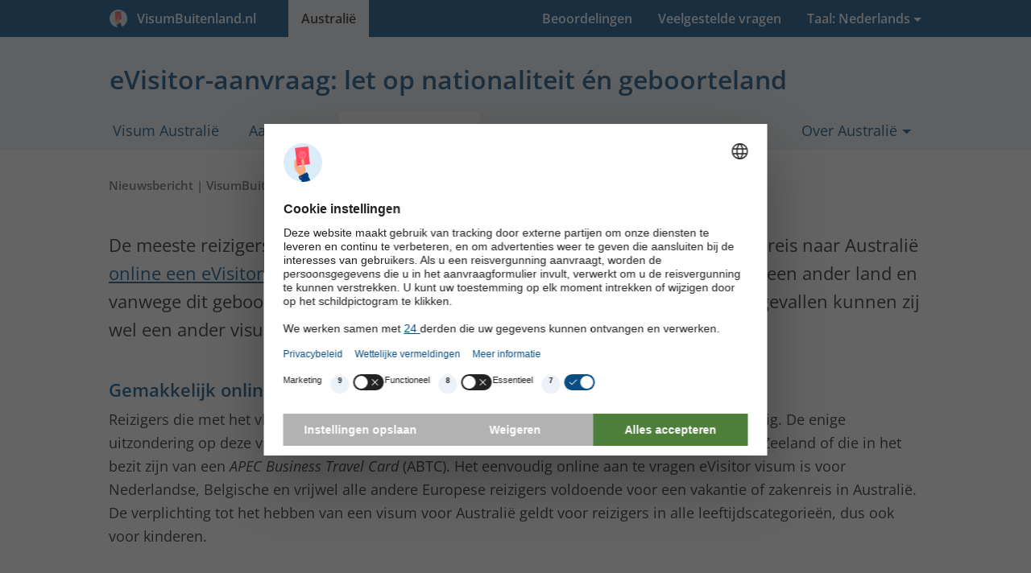

--- FILE ---
content_type: text/html; charset=UTF-8
request_url: https://visumbuitenland.nl/australie/nieuws/evisitor-geboorteland-en-nationaliteit
body_size: 12563
content:
<!DOCTYPE html><html lang="nl-NL"><head><meta charset="utf-8"><title>eVisitor-aanvraag: let op nationaliteit én geboorteland</title><link rel="dns-prefetch" href="https://vbstatic.nl"><script id="usercentrics-cmp" src="https://web.cmp.usercentrics.eu/ui/loader.js" data-settings-id="IB38EeKcCn86CX" async></script><script type="text/plain" data-usercentrics="Google Tag Manager"> (function(w,d,s,l,i){w[l]=w[l]||[];w[l].push({'gtm.start': new Date().getTime(),event:'gtm.js'});var f=d.getElementsByTagName(s)[0], j=d.createElement(s),dl=l!='dataLayer'?'&l='+l:'';j.async=true;j.src= 'https://www.googletagmanager.com/gtm.js?id='+i+dl;f.parentNode.insertBefore(j,f); })(window,document,'script','dataLayer','GTM-MW7WL4DV'); </script><script>window.dataLayer=window.dataLayer||[];function gtag(){dataLayer.push(arguments);}gtag('consent','default',{'ad_storage':'denied','ad_user_data':'denied','ad_personalization':'denied','analytics_storage':'denied','functionality_storage':'denied','personalization_storage':'denied','security_storage':'granted',});gtag('js',new Date());</script><script src="https://vbstatic.nl/js/jquery3.6.4.min.js"></script><link rel="stylesheet" type="text/css" href="https://vbstatic.nl/css/style.min.css?v=6f040d810a97ae2bf391beb36f1d8683" media="all"><link defer rel="stylesheet" type="text/css" href="https://vbstatic.nl/css/fonts.css" media="print" onload="this.media='all'"><link defer rel="stylesheet" type="text/css" href="https://vbstatic.nl/css/font-awesome.min.css" media="print" onload="this.media='all'"><meta http-equiv="X-UA-Compatible" content="IE=edge"><meta name="robots" content="noodp,noydir,index,follow"><meta name="author" content="VisumBuitenland.nl"><meta id="viewport" name="viewport" content="width=device-width, initial-scale=1.0"><meta name="description" content="De meeste Europese reizigers kunnen voor een reis naar Australië een eVisitor visum aanvragen. Dit is echter niet met elk geboorteland mogelijk."><link rel="canonical" href="https://visumbuitenland.nl/australie/nieuws/evisitor-geboorteland-en-nationaliteit"><link rel="alternate" hreflang="nl" href="https://visumbuitenland.nl/australie/nieuws/evisitor-geboorteland-en-nationaliteit"><link rel="alternate" hreflang="nl-NL" href="https://visumbuitenland.nl/australie/nieuws/evisitor-geboorteland-en-nationaliteit"><link rel="alternate" hreflang="nl-BE" href="https://visumbuitenland.be/australie/nieuws/evisitor-geboorteland-en-nationaliteit"><link rel="alternate" hreflang="de" href="https://visumantrag.de/australien/nachrichten/evisitor-geburtsland-und-staatsangehoerigkeit"><link rel="alternate" hreflang="de-DE" href="https://visumantrag.de/australien/nachrichten/evisitor-geburtsland-und-staatsangehoerigkeit"><link rel="alternate" hreflang="de-CH" href="https://visumantrag.de/australien/nachrichten/evisitor-geburtsland-und-staatsangehoerigkeit"><link rel="alternate" hreflang="de-AT" href="https://visumbeantragen.at/australien/nachrichten/evisitor-geburtsland-und-staatsangehoerigkeit"><link rel="alternate" hreflang="en-GB" href="https://e-visa.co.uk/australia/news/evisitor-nationality-country-birth"><link rel="alternate" hreflang="en-IE" href="https://e-visa.ie/australia/news/evisitor-nationality-country-birth"><link rel="alternate" hreflang="fr" href="https://demandevisa.fr/australie/actualites/evisitor-pays-naissance-nationalite"><link rel="alternate" hreflang="fr-FR" href="https://demandevisa.fr/australie/actualites/evisitor-pays-naissance-nationalite"><link rel="alternate" hreflang="fr-BE" href="https://demandevisa.fr/australie/actualites/evisitor-pays-naissance-nationalite"><link rel="alternate" hreflang="fr-LU" href="https://demandevisa.fr/australie/actualites/evisitor-pays-naissance-nationalite"><link rel="alternate" hreflang="es" href="https://e-visado.es/australia/noticias/e-visitor-pais-nacimiento-y-nacionalidad"><link rel="alternate" hreflang="es-ES" href="https://e-visado.es/australia/noticias/e-visitor-pais-nacimiento-y-nacionalidad"><link rel="alternate" hreflang="it" href="https://visti.it/australia/notizie/paese-di-nascita-evisitor"><link rel="alternate" hreflang="it-IT" href="https://visti.it/australia/notizie/paese-di-nascita-evisitor"><link rel="apple-touch-icon" sizes="180x180" href="https://vbstatic.nl/img/icons/apple-touch-icon.png"><link rel="apple-touch-icon" sizes="152x152" href="https://vbstatic.nl/img/icons/apple-touch-icon-152x152.png"><link rel="apple-touch-icon" sizes="120x120" href="https://vbstatic.nl/img/icons/apple-touch-icon-120x120.png"><link rel="apple-touch-icon-precomposed apple-touch-icon" href="https://vbstatic.nl/img/icons/apple-touch-icon-120x120.png"><link rel="apple-touch-icon" sizes="76x76" href="https://vbstatic.nl/img/icons/apple-touch-icon-76x76.png"><link id="favicon-32" rel="icon" type="image/png" sizes="32x32" href="https://vbstatic.nl/img/icons/favicon-32x32.png"><link id="favicon-16" rel="icon" type="image/png" sizes="16x16" href="https://vbstatic.nl/img/icons/favicon-16x16.png"><link id="favicon-shortcut" rel="shortcut icon" href="https://vbstatic.nl/img/icons/favicon.ico"><link rel="manifest" href="https://visumbuitenland.nl/media/img/icons/manifest-nl.json"><meta name="msapplication-config" content="https://vbstatic.nl/img/icons/browserconfig-nl.xml"><meta name="theme-color" content="#074e82"><meta property="og:locale" content="nl_NL"><meta property="og:type" content="article"><meta property="og:title" content="eVisitor-aanvraag: let op nationaliteit én geboorteland"><meta property="og:description" content="De meeste Europese reizigers kunnen voor een reis naar Australië een eVisitor visum aanvragen. Dit is echter niet met elk geboorteland mogelijk."><meta property="og:url" content="https://visumbuitenland.nl/australie/nieuws/evisitor-geboorteland-en-nationaliteit"><meta property="og:site_name" content="VisumBuitenland.nl"><meta property="fb:app_id" content="614187655352443"><meta property="og:image" content="https://vbstatic.nl/img/other/logo.min.png"><meta name="twitter:card" content="summary_large_image"><meta name="twitter:description" content="De meeste Europese reizigers kunnen voor een reis naar Australië een eVisitor visum aanvragen. Dit is echter niet met elk geboorteland mogelijk."><meta name="twitter:title" content="eVisitor-aanvraag: let op nationaliteit én geboorteland"><meta name="twitter:image:src" content="https://vbstatic.nl/img/other/logo.min.png"><meta property="article:tag" content="visum"><meta property="article:tag" content="Australië"><meta property="article:tag" content="visum Australië"><meta property="article:section" content="visa"><!--[if lt IE 9]><script src="https://cdnjs.cloudflare.com/ajax/libs/respond.js/1.4.2/respond.min.js"></script><script src="https://cdnjs.cloudflare.com/ajax/libs/html5shiv/3.7.3/html5shiv.min.js"></script><![endif]--><link rel="alternate" type="application/rss+xml" title="Australië visum nieuws &raquo; Feed" href="https://visumbuitenland.nl/australie/nieuws/feed.xml"><link rel="preload" href="https://vbstatic.nl/fonts/OpenSans-Italic-ext.woff2" as="font" crossorigin="anonymous"><link rel="preload" href="https://vbstatic.nl/fonts/OpenSans-Italic.woff2" as="font" crossorigin="anonymous"><link rel="preload" href="https://vbstatic.nl/fonts/OpenSans-Regular-ext.woff2" as="font" crossorigin="anonymous"><link rel="preload" href="https://vbstatic.nl/fonts/OpenSans-Regular.woff2" as="font" crossorigin="anonymous"><link rel="preload" href="https://vbstatic.nl/fonts/OpenSans-SemiBold-ext.woff2" as="font" crossorigin="anonymous"><link rel="preload" href="https://vbstatic.nl/fonts/OpenSans-SemiBold.woff2" as="font" crossorigin="anonymous"><script>function getUserPermission(serviceName){if(serviceName==='Cloudinary'){return true;}for(let data of(window.dataLayer||[]).reverse()){if(data.event&&data.event==='consent_status'&&data[serviceName]!==undefined){return data[serviceName];}}return false;}function consentHandler(consentIsRequired){if(!consentIsRequired){runUsercentricsConsent();}window.addEventListener('UC_UI_VIEW_CHANGED',()=>{console.log('View Changed');runUsercentricsConsent();});}if(!window.UC_UI||!window.UC_UI.isInitialized()){window.addEventListener('UC_UI_INITIALIZED',()=>{consentHandler(UC_UI.isConsentRequired());});}else{consentHandler(UC_UI.isConsentRequired());}</script></head><body><noscript><iframe src="https://www.googletagmanager.com/ns.html?id=GTM-MW7WL4DV" height="0" width="0" style="display:none;visibility:hidden"></iframe></noscript><header><a href="#main-content" class="skip">Skip to content</a><nav class="navbar navbar-light mainheader"><button class="btn btn-primary btn-toggle container" type="button" data-toggle="collapse" data-target="#collapseHeaderMenu" aria-expanded="false" aria-controls="collapseHeaderMenu"><i class="fa fa-bars pull-left" aria-hidden="true"></i><span style="white-space:nowrap;padding-right:1.5rem;"><img src="https://vbstatic.nl/img/icons/logo.png" class="partn-logo" style="padding-right:.25rem;" alt="VisumBuitenland.nl"> &nbsp;VisumBuitenland.nl </span></button><div class="collapse" id="collapseHeaderMenu"><div class="container"><ul class="nav"><li><a href="/" title="Home" tabindex="-1"><span class="hidden-md-up">Home</span><span class="hidden-sm-down"><span style="white-space:nowrap;padding-right:1.5rem;"><img src="https://vbstatic.nl/img/icons/logo.png" class="partn-logo" style="padding-right:.25rem;" alt="VisumBuitenland.nl"> &nbsp;VisumBuitenland.nl </span></span></a></li><li class="pull-right "><div class="dropdown" tabindex="0"><a href="#" id="languages" class="dropdown-toggle" data-toggle="dropdown" aria-haspopup="true" aria-expanded="false" tabindex="-1"><span class="hidden-md-up">Taal: Nederlands (NL)</span><span class="hidden-sm-down">Taal: Nederlands</span></a><ul id="lang-list" class="dropdown-menu dropdown-menu-right sub-menu" role="menu" aria-labelledby="languages"><li class="hidden-sm-down"><a class="dropdown-item title" href="#" title="Selecteer Taal" tabindex="-1"> Andere talen: </a></li><li title="BE - Nederlands"><a class="dropdown-item" href="https://visumbuitenland.be/australie/nieuws/evisitor-geboorteland-en-nationaliteit" title="BE - Nederlands" tabindex="-1"><span class="flag-icon flag-icon-be"></span> Nederlands (BE)</a></li><li title="NL - Nederlands"><a class="dropdown-item" href="evisitor-geboorteland-en-nationaliteit" title="NL - Nederlands" tabindex="-1"><span class="flag-icon flag-icon-nl"></span> Nederlands (NL)</a></li><li title="DE - Duits"><a class="dropdown-item" href="https://visumantrag.de/australien/nachrichten/evisitor-geburtsland-und-staatsangehoerigkeit" title="DE - Duits" tabindex="-1"><span class="flag-icon flag-icon-de"></span> Duits (DE)</a></li><li title="CH - Duits"><a class="dropdown-item" href="https://visumantrag.de/australien/nachrichten/evisitor-geburtsland-und-staatsangehoerigkeit" title="CH - Duits" tabindex="-1"><span class="flag-icon flag-icon-ch"></span> Duits (CH)</a></li><li title="AT - Duits"><a class="dropdown-item" href="https://visumbeantragen.at/australien/nachrichten/evisitor-geburtsland-und-staatsangehoerigkeit" title="AT - Duits" tabindex="-1"><span class="flag-icon flag-icon-at"></span> Duits (AT)</a></li><li title="GB - Engels"><a class="dropdown-item" href="https://e-visa.co.uk/australia/news/evisitor-nationality-country-birth" title="GB - Engels" tabindex="-1"><span class="flag-icon flag-icon-gb"></span> Engels (GB)</a></li><li title="IE - Engels"><a class="dropdown-item" href="https://e-visa.ie/australia/news/evisitor-nationality-country-birth" title="IE - Engels" tabindex="-1"><span class="flag-icon flag-icon-ie"></span> Engels (IE)</a></li><li title="FR - Frans"><a class="dropdown-item" href="https://demandevisa.fr/australie/actualites/evisitor-pays-naissance-nationalite" title="FR - Frans" tabindex="-1"><span class="flag-icon flag-icon-fr"></span> Frans (FR)</a></li><li title="BE - Frans"><a class="dropdown-item" href="https://demandevisa.fr/australie/actualites/evisitor-pays-naissance-nationalite" title="BE - Frans" tabindex="-1"><span class="flag-icon flag-icon-be"></span> Frans (BE)</a></li><li title="LU - Frans"><a class="dropdown-item" href="https://demandevisa.fr/australie/actualites/evisitor-pays-naissance-nationalite" title="LU - Frans" tabindex="-1"><span class="flag-icon flag-icon-lu"></span> Frans (LU)</a></li><li title="ES - Spaans"><a class="dropdown-item" href="https://e-visado.es/australia/noticias/e-visitor-pais-nacimiento-y-nacionalidad" title="ES - Spaans" tabindex="-1"><span class="flag-icon flag-icon-es"></span> Spaans (ES)</a></li><li title="IT - Italiaans"><a class="dropdown-item" href="https://visti.it/australia/notizie/paese-di-nascita-evisitor" title="IT - Italiaans" tabindex="-1"><span class="flag-icon flag-icon-it"></span> Italiaans (IT)</a></li></ul></div></li><li class="active"><a href="/australie" title="Visum Australië" tabindex="-1">Australië</a></li><li class="pull-right"><a href="/australie/veel-gestelde-vragen" title="veelgestelde vragen" tabindex="-1">Veelgestelde vragen</a></li><li class="pull-right"><a href="/reviews#review-australie" title="Beoordelingen" tabindex="-1">Beoordelingen</a></li></ul></div></div></nav><nav class="subheader"><div class="container"><h1>eVisitor-aanvraag: let op nationaliteit én geboorteland</h1><ul class="tabs"><li class="hidden-md-up text-center"><a href="#" role="button" title="Open submenu"><i class="fa fa-bars pull-left" aria-hidden="true"></i> Menu </a></li><li><a href="/australie" title="Visum Australië aanvragen | Online aanvraagformulier">Visum Australië</a></li><li><a href="/australie/aanvragen" class="apply" title="Visum Australië aanvragen">Aanvragen</a></li><li class="active"><div class="dropdown" tabindex="0"><a href="#" id="about-visa-australie" class="dropdown-toggle" data-toggle="dropdown" aria-haspopup="true" aria-expanded="false" tabindex="-1"><span> Over het visum</span></a><ul class="dropdown-menu sub-menu" role="menu" aria-labelledby="about-visa-australie"><li role="menuitem"><a class="dropdown-item" href="/australie/geldigheid" title="Geldigheid van het visum Australië" tabindex="-1">Geldigheid</a></li><li role="menuitem"><a class="dropdown-item" href="/australie/voorwaarden" title="Wat zijn de voorwaarden van het visum Australië?" tabindex="-1">Voorwaarden</a></li><li role="menuitem"><a class="dropdown-item" href="/australie/kosten" title="Kosten en levertijden van het visum Australië" tabindex="-1">Kosten en levertijden</a></li><li role="menuitem"><a class="dropdown-item" href="/australie/spoed" title="Het visum Australië aanvragen met spoed" tabindex="-1">Spoedaanvraag</a></li><li role="menuitem"><a class="dropdown-item" href="/australie/aanvraagprocedure" title="Aanvraagformulier en aanvraagprocedure visum Australië" tabindex="-1">Aanvraagprocedure</a></li><li role="menuitem"><a class="dropdown-item" href="/australie/evisitor-of-eta" title="Het verschil tussen ETA Australië en eVisitor Australië" tabindex="-1">Verschil ETA en eVisitor</a></li><li role="menuitem"><a class="dropdown-item" href="/australie/whva" title="Het Working Holiday Visum Australië (WHVA)" tabindex="-1">Working Holiday Visum</a></li><li role="menuitem"><a class="dropdown-item" href="/australie/toeristenvisum" title="Het aanvragen van een toeristenvisum voor Australië" tabindex="-1">Toeristenvisum</a></li><li role="menuitem"><a class="dropdown-item" href="/australie/werken-en-zakenreizen" title="Werken en zakenreizen, welk visum Australië voldoet?" tabindex="-1">Werken en zaken</a></li><li role="menuitem"><a class="dropdown-item" href="/australie/overstap" title="Overstap in Australië: visum nodig?" tabindex="-1">Overstap</a></li><li role="menuitem"><a class="dropdown-item" href="/australie/corona" title="Corona in Australië en de invloed op visums" tabindex="-1">Corona (Covid-19)</a></li><li role="menuitem"><a class="dropdown-item" href="/australie/veel-gestelde-vragen" title="Veelgestelde vragen over het visum Australië" tabindex="-1">Vragen?</a></li><li role="menuitem"><a class="dropdown-item active" href="/australie/nieuws" title="Nieuws over het visum Australië" tabindex="-1">Nieuws</a></li></ul></div></li><li class="pull-right"><div class="dropdown" tabindex="0"><a href="#" id="about-australie" class="dropdown-toggle" data-toggle="dropdown" aria-haspopup="true" aria-expanded="false" tabindex="-1"><span> Over Australië</span></a><ul class="dropdown-menu sub-menu" role="menu" aria-labelledby="about-australie"><li role="menuitem"><a class="dropdown-item" href="/australie/algemeen" title="Algemene informatie over Australië" tabindex="-1">Algemeen</a></li><li role="menuitem"><a class="dropdown-item" href="/australie/ambassade-consulaat" title="De ambassade van Australië in Den Haag" tabindex="-1">Ambassade</a></li></ul></div></li></ul></div></nav></header><main id="main-content"><section class="sub-article content article" itemscope itemtype="https://schema.org/Blog"><div class="container"><div class="row" itemscope itemtype="https://schema.org/BlogPosting"><div class="col-lg-12"><div class="blog"><meta itemprop="url" content="https://visumbuitenland.nl/australie/nieuws/evisitor-geboorteland-en-nationaliteit"><meta itemprop="headline" content="eVisitor-aanvraag: let op nationaliteit én geboorteland"><p class="meta">Nieuwsbericht | <span rel="author">VisumBuitenland.nl</span> | 27-01-2023 | ±2 minuten leestijd</p><meta itemprop="datePublished" content="2023-01-27T11:20:50+01:00"><meta itemprop="dateCreated" content="2023-01-27T11:20:50+01:00"><meta itemprop="dateModified" content="2023-08-16T14:15:10+02:00"><meta itemprop="author" content="Michiel'"><div itemprop="image" itemscope itemtype="https://schema.org/ImageObject"><meta itemprop="url" content="https://vbstatic.nl/img/australie/australie-card2.min.jpg"><meta itemprop="width" content="508px"><meta itemprop="height" content="300px"></div><meta itemprop="mainEntityOfPage" content="https://visumbuitenland.nl/australie/nieuws/evisitor-geboorteland-en-nationaliteit"><div itemprop="publisher" itemscope itemtype="https://schema.org/Organization"><meta itemprop="name" content="VisumBuitenland.nl"><meta itemprop="url" content="https://visumbuitenland.nl"><div itemprop="logo" itemscope itemtype="https://schema.org/ImageObject"><meta itemprop="url" content="https://vbstatic.nl/img/other/logo.min.png"></div></div><div class="blog-text" itemprop="articleBody"><p> De meeste reizigers met een paspoort van een land in Europa kunnen voor een reis naar Australië <a href="/australie" title="Visum voor reizen naar Australië">online een eVisitor visum aanvragen</a>. Dit geldt echter niet als zij geboren zijn in een ander land en vanwege dit geboorteland niet in aanmerking komen voor een eVisitor. In veel gevallen kunnen zij wel een ander visum Australië aanvragen. </p><h2> Gemakkelijk online uw visum voor Australië aanvragen </h2><p> Reizigers die met het vliegtuig of per (cruise)schip in Australië aankomen, hebben een visum nodig. De enige uitzondering op deze visumplicht geldt voor personen met een paspoort van Australië of Nieuw-Zeeland of die in het bezit zijn van een <i>APEC Business Travel Card</i> (ABTC). Het eenvoudig online aan te vragen eVisitor visum is voor Nederlandse, Belgische en vrijwel alle andere Europese reizigers voldoende voor een vakantie of zakenreis in Australië. De verplichting tot het hebben van een visum voor Australië geldt voor reizigers in alle leeftijdscategorieën, dus ook voor kinderen. </p><h2> Visum meestal snel geleverd </h2><p> Nadat u het aanvraagformulier heeft ingevuld en de kosten heeft voldaan, wordt uw visumaanvraag in behandeling genomen. Vanaf dat moment duurt het gemiddeld 5 dagen voordat u uw eVisitor visum ontvangt. U kunt er ook voor kiezen om een spoedaanvraag in te dienen. In dat geval is de kans 95% dat uw aanvraag binnen 60 minuten wordt verwerkt. </p><p> Het is zeer uitzonderlijk dat de Australische immigratiedienst om aanvullende documenten vraagt nadat uw aanvraag is ingediend, maar het kan voorkomen. Daarnaast wordt ongeveer 5% van alle ingediende aanvragen steekproefsgewijs geselecteerd door de immigratiedienst voor een grondige inhoudelijke controle. In dit geval wordt echter meestal niet om aanvullende documenten gevraagd. Er wordt alleen om aanvullende documenten gevraagd als de immigratiedienst iets verdachts opmerkt in de aanvraag van een reiziger. In beide beschreven gevallen is het waarschijnlijk dat de levertijd langer is dan de genoemde gemiddelde levertijden. </p><h2> Voorwaarden aan nationaliteit en geboorteland </h2><p> Reizigers die op basis van hun paspoort in aanmerking komen voor een eVisitor, maar die niet geboren zijn in het land dat dit paspoort heeft uitgegeven, komen soms alsnog niet in aanmerking voor dit visum. Dit geldt bijvoorbeeld voor reizigers met een paspoort dat is uitgegeven door een land in de Europese Unie, maar die in een bepaald ander land geboren zijn, als gevolg waarvan dit visum Australië niet meer aangevraagd kan worden. Het maakt hierbij niet uit of men de nationaliteit van dit geboorteland nog heeft en of men verder wel voldoet aan alle (overige) <a href="/australie/voorwaarden" title="Visumvoorwaarden voor Australië">voorwaarden voor het eVisitor visum</a>. Deze reizigers komen mogelijk wel in aanmerking voor een ander visum Australië dat via de website van de Australische immigratiedienst kan worden aangevraagd. </p><h2> Komt u in aanmerking? Dien dan een visumaanvraag in </h2><p> Komt u op basis van uw nationaliteit in aanmerking voor het eVisitor visum Australië, maar op basis van uw geboorteland niet? Dan kunt u uw visum voor Australië niet via deze website aanvragen. Komt u zowel op basis van uw geboorteland als uw nationaliteit in aanmerking voor het eVisitor visum voor Australië? Als u ook aan de overige voorwaarden voldoet, kunt u dit visum eenvoudig online aanvragen via VisumBuitenland.nl, waarna u het in de meeste gevallen ook snel ontvangt. </p><p><small>Let op: dit nieuwsartikel over het visum voor Australië is meer dan een jaar oud. Mogelijk bevat het daardoor achterhaalde informatie en adviezen, er kunnen dan ook geen rechten meer aan dit artikel worden ontleend. Gaat u binnenkort op reis en wilt u weten welke regels momenteel gelden? Lees dan alle <a href="/australie" title="Informatie over het visum Australië">actuele informatie over het visum voor Australië</a>.</small></p></div></div></div></div><div class="row subnav"><div class="col-lg-6"><h4>Bekijk ook de volgende pagina’s</h4><ul class="arrow-list"><li><a href="juiste-visum-aanvragen" title="Het juiste visum voor Australië aanvragen">Het juiste visum voor Australië aanvragen</a></li><li><a href="visum-simcha-rothman-ingetrokken" title="Visum Australië ingetrokken voor Israëlische politicus">Visum Australië ingetrokken voor Israëlische politicus</a></li><li><a href="veel-belangstelling-klimaatvisum" title="Inwoners Tuvalu vragen massaal klimaatvisum aan">Inwoners Tuvalu vragen massaal klimaatvisum aan</a></li><li><a href="/australie/nieuws" title="nieuws">Alle nieuwsberichten </a></li></ul></div><div class="col-lg-6"><h4>Deel deze pagina</h4><ul class="social-media-buttons"><li><a href="mailto:?subject=eVisitor-aanvraag%3A%20let%20op%20nationaliteit%20%C3%A9n%20geboorteland&body=Interessant%20om%20te%20lezen:%20https%3A%2F%2Fvisumbuitenland.nl%2Faustralie%2Fnieuws%2Fevisitor-geboorteland-en-nationaliteit" title="Email" rel="nofollow noopener"><i class="fa fa-envelope-o" aria-hidden="true"></i>E-mail </a></li><li><a href="https://www.facebook.com/sharer.php?caption=eVisitor-aanvraag%3A+let+op+nationaliteit+%C3%A9n+geboorteland&u=https://visumbuitenland.nl/australie/nieuws/evisitor-geboorteland-en-nationaliteit&picture=https%3A%2F%2Fvbstatic.nl%2Fimg%2Faustralie%2Faustralie-card2.min.jpg&description=https%3A%2F%2Fvisumbuitenland.nl%2Faustralie%2Fnieuws%2Fevisitor-geboorteland-en-nationaliteit" rel="nofollow noopener" target="_blank" data-tracksocialtarget="https://visumbuitenland.nl/australie/nieuws/evisitor-geboorteland-en-nationaliteit" data-tracksocialnetwork="facebook" data-tracksocialaction="share" title="Deel op Facebook"><i class="fa fa-facebook" aria-hidden="true"></i>Facebook </a></li><li class="hidden-lg-up"><a href="whatsapp://send?text=Interessant%20om%20te%20lezen%20https%3A%2F%2Fvisumbuitenland.nl%2Faustralie%2Fnieuws%2Fevisitor-geboorteland-en-nationaliteit" data-action="share/whatsapp/share" title="Deel via WhatsApp"><i class="fa fa-whatsapp" aria-hidden="true"></i>WhatsApp </a></li></ul></div></div></div></section><section class="disclaimer"><div class="container"><div class="row"><div class="col-lg-12"><p class="disclaimer"> VisumBuitenland.nl is een commercieel en professioneel visumbureau en ondersteunt reizigers onder andere bij het verkrijgen van het visum voor Australië. VisumBuitenland.nl is officieel partner van de International Air Transport Association, IATA, met lidnummer 57231226, treedt op als bemiddelaar, is geen advocatenkantoor, heeft ook geen advocaten in dienst, levert geen juridisch advies en maakt op geen enkele wijze deel uit van een overheid. Een visum aanvragen kan ook rechtstreeks bij de immigratiedienst (0 AUD per visum, via immi.homeaffairs.gov.au). Echter, niet met Nederlandstalige ondersteuning. Als u uw aanvraag indient via VisumBuitenland.nl, staat ons supportcenter u 24 uur per dag, 7 dagen per week te woord. Daarnaast controleren wij uw aanvraag en alle door u aangeleverde documenten handmatig voordat we deze namens u indienen bij de immigratiedienst. Indien we hierbij fouten of onvolledigheden vermoeden, nemen we direct persoonlijk contact met u op, om te zorgen dat uw aanvraag alsnog snel en correct kan worden verwerkt. Om gebruik te maken van onze dienstverlening betaalt u ons 0 AUD aan consulaire kosten, die wij namens u betalen aan de immigratiedienst, alsmede €&nbsp;24,95 aan servicekosten als vergoeding voor onze bemiddeling, inclusief btw. Onze diensten hebben al vele reizigers behoed voor grote problemen tijdens hun reis. Mocht een aanvraag ondanks onze ondersteuning en controle toch worden afgekeurd, dan vergoeden wij het volledige aankoopbedrag (tenzij voor dezelfde reiziger al eerder een aanvraag voor een visum Australië is afgekeurd). Lees hier meer over onze <a target="_blank" href="/werkwijze" title="Onze werkwijze">diensten</a>. </div></div></div></section></main><footer itemscope itemtype="https://schema.org/LocalBusiness"><div class="container overview"><div class="row"><div class="col-md-cust-20"><a href="/" title="VisumBuitenland.nl" itemprop="url"><span class="footer-title" itemprop="name">VisumBuitenland.nl</span></a><br>Onderdeel van Digital Visa Systems B.V. <br/><br/><span itemprop="address" itemscope itemtype="https://schema.org/PostalAddress"><span class="footer-text"><span itemprop="streetAddress">Keizersgracht 391A</span><br><span itemprop="postalCode">1016 EJ</span>&nbsp; <span itemprop="addressLocality">Amsterdam</span></span></span><br/><br/><div class="footer-text"> KVK: 72110449<br/> ANVR: 09641<br/> IATA: 57231226<br/> Tel: +31 85 0014 085 </div><br/><ul><li style="display: inline; margin-right: 5px"><a href="https://www.facebook.com/visumbuitenland" target="_blank" rel="noopener" title="Facebookpagina"><img src="https://vbstatic.nl/img/icons/svg/256/facebook.svg" style="height: 2rem" alt="Facebook" title="Facebookpagina"></a></li><li style="display: inline"><a href="https://www.google.nl/maps/place/VisumBuitenland.nl/@52.367905,4.8828312,17z/data=!3m1!4b1!4m5!3m4!1s0x47c5b70c9f147f9d:0xd4a1afca9d71cd99!8m2!3d51.4418319!4d5.5044668" target="_blank" rel="noopener" title="Google Bedrijfspagina"><img src="https://vbstatic.nl/img/icons/svg/256/google.svg" style="height: 2rem" alt="Google" title="Google Bedrijfspagina"></a></li></ul><meta itemprop="image" content="https://vbstatic.nl/img/australie/australie-card2.min.jpg"><span itemprop="contactPoint" itemscope itemtype="https://schema.org/ContactPoint"><meta itemprop="contactType" content="customer service"><meta itemprop="availableLanguage" content="Dutch"><meta itemprop="availableLanguage" content="English"><meta itemprop="availableLanguage" content="Flemish"><meta itemprop="areaServed" content="NL"><meta itemprop="telephone" content="+31850014085"></span></div><div class="col-md-cust-20"><a href="/australie" title="Visum"><span class="footer-title"> Visum&nbsp; Australië </span></a><ul><li><a href="/australie/aanvragen" title="Visum aanvraagformulier"> Aanvraagformulier </a></li><li><a href="/australie/geldigheid" title="Geldigheid van het visum Australië">Geldigheid</a></li><li><a href="/australie/voorwaarden" title="Wat zijn de voorwaarden van het visum Australië?">Voorwaarden</a></li><li><a href="/australie/kosten" title="Kosten en levertijden van het visum Australië">Kosten en levertijden</a></li><li><a href="/australie/spoed" title="Het visum Australië aanvragen met spoed">Spoedaanvraag</a></li><li><a href="/australie/aanvraagprocedure" title="Aanvraagformulier en aanvraagprocedure visum Australië">Aanvraagprocedure</a></li><li><a href="/australie/evisitor-of-eta" title="Het verschil tussen ETA Australië en eVisitor Australië">Verschil ETA en eVisitor</a></li><li><a href="/australie/whva" title="Het Working Holiday Visum Australië (WHVA)">Working Holiday Visum</a></li><li><a href="/australie/toeristenvisum" title="Het aanvragen van een toeristenvisum voor Australië">Toeristenvisum</a></li><li><a href="/australie/werken-en-zakenreizen" title="Werken en zakenreizen, welk visum Australië voldoet?">Werken en zaken</a></li><li><a href="/australie/overstap" title="Overstap in Australië: visum nodig?">Overstap</a></li><li><a href="/australie/corona" title="Corona in Australië en de invloed op visums">Corona (Covid-19)</a></li><li><a href="/australie/veel-gestelde-vragen" title="Veelgestelde vragen over het visum Australië">Vragen?</a></li><li><a href="/australie/nieuws" title="Nieuws over het visum Australië">Nieuws</a></li></ul></div><div class="col-md-cust-20"><span class="footer-title">Meer informatie</span><ul><li><a href="/veel-gestelde-vragen" title="Overzicht van veelgestelde vragen over de visums en onze diensten"> Veelgestelde vragen </a></li><li><a href="/werkwijze" title="Onze manier van werken"> Onze werkwijze </a></li><li><a href="/reviews" title="Beoordelingen/reviews over de visums en onze diensten"> Beoordelingen </a></li><li><a href="/algemene-voorwaarden" title="Algemene voorwaarden"> Alg. voorwaarden </a></li><li><a href="/privacybeleid" title="Privacybeleid"> Privacybeleid </a></li><li><a href="/partners" title="Partner worden van ons"> Partners </a></li><li><a href="/contact" title="Contact en klantenservice"> Contact </a></li></ul><span class="footer-title">Handig</span><ul><li><a href="/zoeken" title="Doorzoek alle pagina&#039;s van deze website"> Zoeken </a></li><li><a href="/sitemap" title="Sitemap, overzicht van alle webpagina’s"> Sitemap </a></li><li><a href="/betaalmethoden" title="Betaalmethoden"> Betaalmethoden </a></li></ul></div><div class="col-md-cust-40"><div class="card visum-aanvragen"><h2> Visum aanvragen <img class="pull-right" width="30" height="30" alt="Visum icon" src="[data-uri]"></h2><form id="footerform" action="/australie" method="post"><div class="form-group row"><div class="col-md-5"><label for="f_destination"> Bestemming </label></div><div class="col-md-7"><select id="f_destination" name="filter-destination" class="form-control selectpicker" data-style="form-control btn-grey" onchange="document.getElementById('footerform').action='https://visumbuitenland.nl/' + this.options[this.selectedIndex].value ;document.getElementById('f_ccode_footer').value=this.options[this.selectedIndex].getAttribute('data-ccode');"><optgroup label="Snelopties:"><option data-content="Amerika <span class='pull-right flag-icon flag-icon-us'></span>" value="amerika">Amerika</option><option data-content="Canada <span class='pull-right flag-icon flag-icon-ca'></span>" value="canada">Canada</option><option data-content="India <span class='pull-right flag-icon flag-icon-in'></span>" value="india">India</option><option data-content="Egypte <span class='pull-right flag-icon flag-icon-eg'></span>" value="egypte">Egypte</option><option data-content="Vietnam <span class='pull-right flag-icon flag-icon-vn'></span>" value="vietnam">Vietnam</option><option data-content="Australië <span class='pull-right flag-icon flag-icon-au'></span>" value="australie">Australië</option><option data-content="Sri Lanka <span class='pull-right flag-icon flag-icon-lk'></span>" value="sri-lanka">Sri Lanka</option><option data-content="Kenia <span class='pull-right flag-icon flag-icon-ke'></span>" value="kenia">Kenia</option><option data-content="Myanmar <span class='pull-right flag-icon flag-icon-mm'></span>" value="myanmar">Myanmar</option><option data-content="Cambodja <span class='pull-right flag-icon flag-icon-kh'></span>" value="cambodja">Cambodja</option><option data-content="Nieuw-Zeeland <span class='pull-right flag-icon flag-icon-nz'></span>" value="nieuw-zeeland">Nieuw-Zeeland</option><option data-content="Engeland <span class='pull-right flag-icon flag-icon-gb'></span>" value="verenigd-koninkrijk">Engeland</option><option data-content="Saoedi-Arabië <span class='pull-right flag-icon flag-icon-sa'></span>" value="saoedi-arabie">Saoedi-Arabië</option><option data-content="Oman <span class='pull-right flag-icon flag-icon-om'></span>" value="oman">Oman</option><option data-content="Tanzania <span class='pull-right flag-icon flag-icon-tz'></span>" value="tanzania">Tanzania</option><option data-content="China <span class='pull-right flag-icon flag-icon-cn'></span>" value="china">China</option><option data-content="Rusland <span class='pull-right flag-icon flag-icon-ru'></span>" value="rusland">Rusland</option><option data-content="Cuba <span class='pull-right flag-icon flag-icon-cu'></span>" value="cuba">Cuba</option><option data-content="Indonesië <span class='pull-right flag-icon flag-icon-id'></span>" value="indonesie">Indonesië</option><option data-content="Thailand <span class='pull-right flag-icon flag-icon-th'></span>" value="thailand">Thailand</option><option data-content="Turkije <span class='pull-right flag-icon flag-icon-tr'></span>" value="turkije">Turkije</option><option data-content="Suriname <span class='pull-right flag-icon flag-icon-sr'></span>" value="suriname">Suriname</option><option data-content="Nepal <span class='pull-right flag-icon flag-icon-np'></span>" value="nepal">Nepal</option><option data-content="Laos <span class='pull-right flag-icon flag-icon-la'></span>" value="laos">Laos</option><option data-content="Oeganda <span class='pull-right flag-icon flag-icon-ug'></span>" value="oeganda">Oeganda</option><option data-content="Mozambique <span class='pull-right flag-icon flag-icon-mz'></span>" value="mozambique">Mozambique</option><option data-content="Ethiopië <span class='pull-right flag-icon flag-icon-et'></span>" value="ethiopie">Ethiopië</option><option data-content="Azerbeidzjan <span class='pull-right flag-icon flag-icon-az'></span>" value="azerbeidzjan">Azerbeidzjan</option><option data-content="Tadzjikistan <span class='pull-right flag-icon flag-icon-tj'></span>" value="tadzjikistan">Tadzjikistan</option><option data-content="Mongolië <span class='pull-right flag-icon flag-icon-mn'></span>" value="mongolie">Mongolië</option><option data-content="Iran <span class='pull-right flag-icon flag-icon-ir'></span>" value="iran">Iran</option><option data-content="Kaapverdië <span class='pull-right flag-icon flag-icon-cv'></span>" value="kaapverdie">Kaapverdië</option><option data-content="Oezbekistan <span class='pull-right flag-icon flag-icon-uz'></span>" value="oezbekistan">Oezbekistan</option><option data-content="Ivoorkust <span class='pull-right flag-icon flag-icon-ci'></span>" value="ivoorkust">Ivoorkust</option><option data-content="Zambia <span class='pull-right flag-icon flag-icon-zm'></span>" value="zambia">Zambia</option><option data-content="Gabon <span class='pull-right flag-icon flag-icon-ga'></span>" value="gabon">Gabon</option><option data-content="Zimbabwe <span class='pull-right flag-icon flag-icon-zw'></span>" value="zimbabwe">Zimbabwe</option></optgroup></select><input type="hidden" name="filter-ccode" id="f_ccode_footer" value=""></div></div><div class="row form-group"><div class="col-md-5"><label for="f_start-date"> Aankomstdatum </label></div><div class="col-md-7"><div class="input-group date future"><input type="text" name="filter-start-date" id="f_start-date" value="" class="form-control" placeholder="dd-mm-jjjj" autocomplete="off"><div class="input-group-addon" id="f_start-date_addon"><i class="fa fa-calendar" aria-hidden="true"></i></div></div></div></div><div class="row form-group"><div class="col-md-5"><label for="f_issuer-email"> E-mailadres </label></div><div class="col-md-7"><div class="input-group"><input type="email" name="filter-issuer-email" id="f_issuer-email" value="" class="form-control" maxlength="250"></div></div></div><div class="row"><div class="col-md-12"><button type="submit" class="btn btn-full-width btn-arrow btn-conv"> Visum aanvragen </button></div></div></form></div></div></div></div><div class="safety-reviews"><div class="container"><div class="row"><div class="col-md-8" itemprop="aggregateRating" itemscope itemtype="https://schema.org/AggregateRating"><p> Alle gegevens worden via middels SSL beveiligde verbindingen verwerkt.<br> VisumBuitenland.nl wordt gemiddeld beoordeeld met een <meta itemprop="worstRating" content="1"><span itemprop="ratingValue">9,2</span><meta itemprop="bestRating" content="10"> (<span itemprop="ratingCount">4305</span>&nbsp;<a href="https://www.kiyoh.com/reviews/1043590/visumbuitenland_nl?lang=nl&amp;filterLocale=nl" title="Beoordelingen" target="_blank" rel="noopener"><span class="underline">beoordelingen</span></a>). </p></div><div class="col-md-4"><a href="/reviews" title="Beoordelingen/reviews over de visums en onze diensten"><img src="https://vbstatic.nl/img/other/logos-all-partners.png" class="mtb7" style="width: 100%" title="Alle partners van VisumBuitenland.nl" alt="Alle partners van VisumBuitenland.nl"></a></div></div></div></div></footer><a id="back-to-top" href="#" class="back-to-top" title="Scroll naar boven"><i class="fa fa-chevron-up" aria-hidden="true"></i></a><script>function FireJs(){$('nav.subheader ul.tabs li:first').click(function(){if($('header button.btn-primary').is(":visible")){if($(this).parent().hasClass('open')){$(this).parent().height('50px');}else{var tabheight=($("nav.subheader ul.tabs a:visible").length*41)+10;$(this).parent().height(tabheight+'px')}$(this).parent().toggleClass("open");}});$('span[data-email]').each(function(index,element){$(element).replaceWith(atob($(element).data('email')));});!function(a){a.fn.datepicker.dates.nl={days:["zondag","maandag","dinsdag","woensdag","donderdag","vrijdag","zaterdag"],daysShort:["zo","ma","di","wo","do","vr","za"],daysMin:["zo","ma","di","wo","do","vr","za"],months:["januari","februari","maart","april","mei","juni","juli","augustus","september","oktober","november","december"],monthsShort:["jan","feb","mrt","apr","mei","jun","jul","aug","sep","okt","nov","dec"],today:"Vandaag",monthsTitle:"Maanden",clear:"Wissen",weekStart:1,format:"dd-mm-yyyy"}}(jQuery);$('.input-group.date').datepicker({maxViewMode:3,language:"nl",orientation:"bottom left",autoclose:true,keyboardNavigation:false,showOnFocus:true,});$('.input-group.date.future').datepicker('setStartDate','10-12-2025');$('.input-group.date.past').datepicker('setEndDate','10-12-2025');$('select.selectpicker').selectpicker({mobile:ismobile});$(window).scroll(function(){if($(this).scrollTop()>50){$('#back-to-top').fadeIn();}else{$('#back-to-top').fadeOut();}});$('#back-to-top').click(function(){$('#back-to-top').tooltip('hide');$('body,html').animate({scrollTop:0},800);return false;});var userAgent,ieReg,ie;userAgent=window.navigator.userAgent;ieReg=/msie|Trident.*rv[ :]*11\./gi;ie=ieReg.test(userAgent);if(ie){$(".object-fit-fix").each(function(){var imgUrl=$(this).prop("src");if(imgUrl){$(this).css("backgroundImage",'url('+imgUrl+')').addClass("custom-object-fit");$(this).attr("src",'https://vbstatic.nl/img/other/transpixel.png');}});}}function runUsercentricsConsent(){return;}</script><script>var ismobile=false;if(/Android|webOS|iPhone|iPad|iPod|IEMobile|Opera Mini|BlackBerry|Chrome-Lighthouse|Lighthouse/i.test(navigator.userAgent)){ismobile=true;}var s=document.createElement("script");s.setAttribute("type","text/javascript");s.setAttribute("defer",true);s.setAttribute("src","https://vbstatic.nl/js/code.min.js?v=435c6aeecb775d23c6de4210c156d5a7");document.body.appendChild(s);</script><script type="application/ld+json">{"@context":"https://schema.org","@type":"BreadcrumbList","itemListElement":[{"@type":"ListItem","position":1,"name":"Visum Australië","item":"https://visumbuitenland.nl/australie"},{"@type":"ListItem","position":2,"name":"nieuws","item":"https://visumbuitenland.nl/australie/nieuws"},{"@type":"ListItem","position":3,"name":"eVisitor-aanvraag: let op nationaliteit én geboorteland","item":"https://visumbuitenland.nl/australie/nieuws/evisitor-geboorteland-en-nationaliteit"}]}</script></body></html>

--- FILE ---
content_type: text/css
request_url: https://vbstatic.nl/css/style.min.css?v=6f040d810a97ae2bf391beb36f1d8683
body_size: 32577
content:
html{font-family:sans-serif;line-height:1.15;-ms-text-size-adjust:100%;-webkit-text-size-adjust:100%}body{margin:0}article,aside,details,figcaption,figure,footer,header,main,menu,nav,section,summary{display:block}audio,canvas,progress,video{display:inline-block}audio:not([controls]){display:none;height:0}progress{vertical-align:baseline}[hidden],template{display:none}a{background-color:transparent;-webkit-text-decoration-skip:objects}a:active,a:hover{outline-width:0}abbr[title]{border-bottom:none;text-decoration:underline;text-decoration:underline dotted}b,strong{font-weight:inherit}b,strong{font-weight:bolder}dfn{font-style:italic}h1{font-size:2em;margin:.67em 0}mark{background-color:#ff0;color:#000}small{font-size:80%}sub,sup{font-size:75%;line-height:0;position:relative;vertical-align:baseline}sub{bottom:-.25em}sup{top:-.5em}img{border-style:none}svg:not(:root){overflow:hidden}code,kbd,pre,samp{font-family:monospace,monospace;font-size:1em}figure{margin:1em 40px}hr{-webkit-box-sizing:content-box;box-sizing:content-box;height:0;overflow:visible}button,input,optgroup,select,textarea{font:inherit;margin:0}optgroup{font-weight:700}button,input{overflow:visible}button,select{text-transform:none}[type=reset],[type=submit],button,html [type=button]{-webkit-appearance:button}[type=button]::-moz-focus-inner,[type=reset]::-moz-focus-inner,[type=submit]::-moz-focus-inner,button::-moz-focus-inner{border-style:none;padding:0}[type=button]:-moz-focusring,[type=reset]:-moz-focusring,[type=submit]:-moz-focusring,button:-moz-focusring{outline:1px dotted ButtonText}fieldset{border:1px solid silver;margin:0 2px;padding:.35em .625em .75em}legend{-webkit-box-sizing:border-box;box-sizing:border-box;color:inherit;display:table;max-width:100%;padding:0;white-space:normal}textarea{overflow:auto}[type=checkbox],[type=radio]{-webkit-box-sizing:border-box;box-sizing:border-box;padding:0}[type=number]::-webkit-inner-spin-button,[type=number]::-webkit-outer-spin-button{height:auto}[type=search]{-webkit-appearance:textfield;outline-offset:-2px}[type=search]::-webkit-search-cancel-button,[type=search]::-webkit-search-decoration{-webkit-appearance:none}::-webkit-input-placeholder{color:inherit;opacity:.54}::-webkit-file-upload-button{-webkit-appearance:button;font:inherit}@media print{*,::after,::before,::first-letter,blockquote::first-line,div::first-line,li::first-line,p::first-line{text-shadow:none!important;-webkit-box-shadow:none!important;box-shadow:none!important}a,a:visited{text-decoration:underline}abbr[title]::after{content:" (" attr(title) ")"}pre{white-space:pre-wrap!important}blockquote,pre{border:1px solid #999;page-break-inside:avoid}thead{display:table-header-group}img,tr{page-break-inside:avoid}h2,h3,p{orphans:3;widows:3}h2,h3{page-break-after:avoid}.navbar{display:none}.btn>.caret,.dropup>.btn>.caret{border-top-color:#000!important}.tag{border:1px solid #000}.table{border-collapse:collapse!important}.table td,.table th{background-color:#fff!important}.table-bordered td,.table-bordered th{border:1px solid #ddd!important}}html{-webkit-box-sizing:border-box;box-sizing:border-box}*,::after,::before{-webkit-box-sizing:inherit;box-sizing:inherit}@-ms-viewport{width:device-width}html{font-size:16px;-ms-overflow-style:scrollbar;-webkit-tap-highlight-color:transparent}body{font-family:-apple-system,BlinkMacSystemFont,"Segoe UI",Roboto,"Helvetica Neue",Arial,sans-serif;font-size:1rem;line-height:1.5;color:#373a3c;background-color:#fff}[tabindex="-1"]:focus{outline:0!important}h1,h2,h3,h4,h5,h6{margin-top:0;margin-bottom:.5rem}p{margin-top:0;margin-bottom:1rem}abbr[data-original-title],abbr[title]{cursor:help;border-bottom:1px dotted #818a91}address{margin-bottom:1rem;font-style:normal;line-height:inherit}dl,ol,ul{margin-top:0;margin-bottom:1rem}ol ol,ol ul,ul ol,ul ul{margin-bottom:0}dt{font-weight:700}dd{margin-bottom:.5rem;margin-left:0}blockquote{margin:0 0 1rem}a{color:#0275d8;text-decoration:none}a:focus,a:hover{color:#014c8c;text-decoration:underline}a:focus{outline:5px auto -webkit-focus-ring-color;outline-offset:-2px}a:not([href]):not([tabindex]){color:inherit;text-decoration:none}a:not([href]):not([tabindex]):focus,a:not([href]):not([tabindex]):hover{color:inherit;text-decoration:none}a:not([href]):not([tabindex]):focus{outline:0}pre{margin-top:0;margin-bottom:1rem;overflow:auto}figure{margin:0 0 1rem}img{vertical-align:middle}[role=button]{cursor:pointer}[role=button],a,area,button,input,label,select,summary,textarea{-ms-touch-action:manipulation;touch-action:manipulation}table{border-collapse:collapse;background-color:transparent}caption{padding-top:.75rem;padding-bottom:.75rem;color:#818a91;text-align:left;caption-side:bottom}th{text-align:left}label{display:inline-block;margin-bottom:.5rem}button:focus{outline:1px dotted;outline:5px auto -webkit-focus-ring-color}button,input,select,textarea{line-height:inherit}input[type=checkbox]:disabled,input[type=radio]:disabled{cursor:not-allowed}input[type=date],input[type=time],input[type=datetime-local],input[type=month]{-webkit-appearance:listbox}textarea{resize:vertical}fieldset{min-width:0;padding:0;margin:0;border:0}legend{display:block;width:100%;padding:0;margin-bottom:.5rem;font-size:1.5rem;line-height:inherit}input[type=search]{-webkit-appearance:none}output{display:inline-block}[hidden]{display:none!important}.h1,.h2,.h3,.h4,.h5,.h6,h1,h2,h3,h4,h5,h6{margin-bottom:.5rem;font-family:inherit;font-weight:500;line-height:1.1;color:inherit}.h1,h1{font-size:2.5rem}.h2,h2{font-size:2rem}.h3,h3{font-size:1.75rem}.h4,h4{font-size:1.5rem}.h5,h5{font-size:1.25rem}.h6,h6{font-size:1rem}.lead{font-size:1.25rem;font-weight:300}.display-1{font-size:6rem;font-weight:300}.display-2{font-size:5.5rem;font-weight:300}.display-3{font-size:4.5rem;font-weight:300}.display-4{font-size:3.5rem;font-weight:300}hr{margin-top:1rem;margin-bottom:1rem;border:0;border-top:1px solid rgba(0,0,0,.1)}.small,small{font-size:80%;font-weight:400}.mark,mark{padding:.2em;background-color:#fcf8e3}.list-unstyled{padding-left:0;list-style:none}.list-inline{padding-left:0;list-style:none}.list-inline-item{display:inline-block}.list-inline-item:not(:last-child){margin-right:5px}.initialism{font-size:90%;text-transform:uppercase}.blockquote{padding:.5rem 1rem;margin-bottom:1rem;font-size:1.25rem;border-left:.25rem solid #eceeef}.blockquote-footer{display:block;font-size:80%;color:#818a91}.blockquote-footer::before{content:"\2014 \00A0"}.blockquote-reverse{padding-right:1rem;padding-left:0;text-align:right;border-right:.25rem solid #eceeef;border-left:0}.blockquote-reverse .blockquote-footer::before{content:""}.blockquote-reverse .blockquote-footer::after{content:"\00A0 \2014"}dl.row>dd+dt{clear:left}.carousel-inner>.carousel-item>a>img,.carousel-inner>.carousel-item>img,.img-fluid{max-width:100%;height:auto}.img-thumbnail{padding:.25rem;background-color:#fff;border:1px solid #ddd;border-radius:.25rem;-webkit-transition:all .2s ease-in-out;-o-transition:all .2s ease-in-out;transition:all .2s ease-in-out;max-width:100%;height:auto}.figure{display:inline-block}.figure-img{margin-bottom:.5rem;line-height:1}.figure-caption{font-size:90%;color:#818a91}code,kbd,pre,samp{font-family:Menlo,Monaco,Consolas,"Liberation Mono","Courier New",monospace}code{padding:.2rem .4rem;font-size:90%;color:#bd4147;background-color:#f7f7f9;border-radius:.25rem}kbd{padding:.2rem .4rem;font-size:90%;color:#fff;background-color:#333;border-radius:.2rem}kbd kbd{padding:0;font-size:100%;font-weight:700}pre{display:block;margin-top:0;margin-bottom:1rem;font-size:90%;color:#373a3c}pre code{padding:0;font-size:inherit;color:inherit;background-color:transparent;border-radius:0}.pre-scrollable{max-height:340px;overflow-y:scroll}.container{margin-left:auto;margin-right:auto;padding-left:15px;padding-right:15px}.container::after{content:"";display:table;clear:both}@media (min-width:576px){.container{width:540px;max-width:100%}}@media (min-width:768px){.container{width:720px;max-width:100%}}@media (min-width:992px){.container{width:960px;max-width:100%}}@media (min-width:1200px){.container{width:1140px;max-width:100%}}.container-fluid{margin-left:auto;margin-right:auto;padding-left:15px;padding-right:15px}.container-fluid::after{content:"";display:table;clear:both}.row{margin-right:-15px;margin-left:-15px}.row::after{content:"";display:table;clear:both}@media (min-width:576px){.row{margin-right:-15px;margin-left:-15px}}@media (min-width:768px){.row{margin-right:-15px;margin-left:-15px}}@media (min-width:992px){.row{margin-right:-15px;margin-left:-15px}}@media (min-width:1200px){.row{margin-right:-15px;margin-left:-15px}}.col-lg,.col-lg-1,.col-lg-10,.col-lg-11,.col-lg-12,.col-lg-2,.col-lg-3,.col-lg-4,.col-lg-5,.col-lg-6,.col-lg-7,.col-lg-8,.col-lg-9,.col-md,.col-md-1,.col-md-10,.col-md-11,.col-md-12,.col-md-2,.col-md-3,.col-md-4,.col-md-5,.col-md-6,.col-md-7,.col-md-8,.col-md-9,.col-sm,.col-sm-1,.col-sm-10,.col-sm-11,.col-sm-12,.col-sm-2,.col-sm-3,.col-sm-4,.col-sm-5,.col-sm-6,.col-sm-7,.col-sm-8,.col-sm-9,.col-xl,.col-xl-1,.col-xl-10,.col-xl-11,.col-xl-12,.col-xl-2,.col-xl-3,.col-xl-4,.col-xl-5,.col-xl-6,.col-xl-7,.col-xl-8,.col-xl-9,.col-xs,.col-xs-1,.col-xs-10,.col-xs-11,.col-xs-12,.col-xs-2,.col-xs-3,.col-xs-4,.col-xs-5,.col-xs-6,.col-xs-7,.col-xs-8,.col-xs-9{position:relative;min-height:1px;padding-right:15px;padding-left:15px}@media (min-width:576px){.col-lg,.col-lg-1,.col-lg-10,.col-lg-11,.col-lg-12,.col-lg-2,.col-lg-3,.col-lg-4,.col-lg-5,.col-lg-6,.col-lg-7,.col-lg-8,.col-lg-9,.col-md,.col-md-1,.col-md-10,.col-md-11,.col-md-12,.col-md-2,.col-md-3,.col-md-4,.col-md-5,.col-md-6,.col-md-7,.col-md-8,.col-md-9,.col-sm,.col-sm-1,.col-sm-10,.col-sm-11,.col-sm-12,.col-sm-2,.col-sm-3,.col-sm-4,.col-sm-5,.col-sm-6,.col-sm-7,.col-sm-8,.col-sm-9,.col-xl,.col-xl-1,.col-xl-10,.col-xl-11,.col-xl-12,.col-xl-2,.col-xl-3,.col-xl-4,.col-xl-5,.col-xl-6,.col-xl-7,.col-xl-8,.col-xl-9,.col-xs,.col-xs-1,.col-xs-10,.col-xs-11,.col-xs-12,.col-xs-2,.col-xs-3,.col-xs-4,.col-xs-5,.col-xs-6,.col-xs-7,.col-xs-8,.col-xs-9{padding-right:15px;padding-left:15px}}@media (min-width:768px){.col-lg,.col-lg-1,.col-lg-10,.col-lg-11,.col-lg-12,.col-lg-2,.col-lg-3,.col-lg-4,.col-lg-5,.col-lg-6,.col-lg-7,.col-lg-8,.col-lg-9,.col-md,.col-md-1,.col-md-10,.col-md-11,.col-md-12,.col-md-2,.col-md-3,.col-md-4,.col-md-5,.col-md-6,.col-md-7,.col-md-8,.col-md-9,.col-sm,.col-sm-1,.col-sm-10,.col-sm-11,.col-sm-12,.col-sm-2,.col-sm-3,.col-sm-4,.col-sm-5,.col-sm-6,.col-sm-7,.col-sm-8,.col-sm-9,.col-xl,.col-xl-1,.col-xl-10,.col-xl-11,.col-xl-12,.col-xl-2,.col-xl-3,.col-xl-4,.col-xl-5,.col-xl-6,.col-xl-7,.col-xl-8,.col-xl-9,.col-xs,.col-xs-1,.col-xs-10,.col-xs-11,.col-xs-12,.col-xs-2,.col-xs-3,.col-xs-4,.col-xs-5,.col-xs-6,.col-xs-7,.col-xs-8,.col-xs-9{padding-right:15px;padding-left:15px}}@media (min-width:992px){.col-lg,.col-lg-1,.col-lg-10,.col-lg-11,.col-lg-12,.col-lg-2,.col-lg-3,.col-lg-4,.col-lg-5,.col-lg-6,.col-lg-7,.col-lg-8,.col-lg-9,.col-md,.col-md-1,.col-md-10,.col-md-11,.col-md-12,.col-md-2,.col-md-3,.col-md-4,.col-md-5,.col-md-6,.col-md-7,.col-md-8,.col-md-9,.col-sm,.col-sm-1,.col-sm-10,.col-sm-11,.col-sm-12,.col-sm-2,.col-sm-3,.col-sm-4,.col-sm-5,.col-sm-6,.col-sm-7,.col-sm-8,.col-sm-9,.col-xl,.col-xl-1,.col-xl-10,.col-xl-11,.col-xl-12,.col-xl-2,.col-xl-3,.col-xl-4,.col-xl-5,.col-xl-6,.col-xl-7,.col-xl-8,.col-xl-9,.col-xs,.col-xs-1,.col-xs-10,.col-xs-11,.col-xs-12,.col-xs-2,.col-xs-3,.col-xs-4,.col-xs-5,.col-xs-6,.col-xs-7,.col-xs-8,.col-xs-9{padding-right:15px;padding-left:15px}}@media (min-width:1200px){.col-lg,.col-lg-1,.col-lg-10,.col-lg-11,.col-lg-12,.col-lg-2,.col-lg-3,.col-lg-4,.col-lg-5,.col-lg-6,.col-lg-7,.col-lg-8,.col-lg-9,.col-md,.col-md-1,.col-md-10,.col-md-11,.col-md-12,.col-md-2,.col-md-3,.col-md-4,.col-md-5,.col-md-6,.col-md-7,.col-md-8,.col-md-9,.col-sm,.col-sm-1,.col-sm-10,.col-sm-11,.col-sm-12,.col-sm-2,.col-sm-3,.col-sm-4,.col-sm-5,.col-sm-6,.col-sm-7,.col-sm-8,.col-sm-9,.col-xl,.col-xl-1,.col-xl-10,.col-xl-11,.col-xl-12,.col-xl-2,.col-xl-3,.col-xl-4,.col-xl-5,.col-xl-6,.col-xl-7,.col-xl-8,.col-xl-9,.col-xs,.col-xs-1,.col-xs-10,.col-xs-11,.col-xs-12,.col-xs-2,.col-xs-3,.col-xs-4,.col-xs-5,.col-xs-6,.col-xs-7,.col-xs-8,.col-xs-9{padding-right:15px;padding-left:15px}}.col-xs-1{float:left;width:8.333333%}.col-xs-2{float:left;width:16.666667%}.col-xs-3{float:left;width:25%}.col-xs-4{float:left;width:33.333333%}.col-xs-5{float:left;width:41.666667%}.col-xs-6{float:left;width:50%}.col-xs-7{float:left;width:58.333333%}.col-xs-8{float:left;width:66.666667%}.col-xs-9{float:left;width:75%}.col-xs-10{float:left;width:83.333333%}.col-xs-11{float:left;width:91.666667%}.col-xs-12{float:left;width:100%}.pull-xs-0{right:auto}.pull-xs-1{right:8.333333%}.pull-xs-2{right:16.666667%}.pull-xs-3{right:25%}.pull-xs-4{right:33.333333%}.pull-xs-5{right:41.666667%}.pull-xs-6{right:50%}.pull-xs-7{right:58.333333%}.pull-xs-8{right:66.666667%}.pull-xs-9{right:75%}.pull-xs-10{right:83.333333%}.pull-xs-11{right:91.666667%}.pull-xs-12{right:100%}.push-xs-0{left:auto}.push-xs-1{left:8.333333%}.push-xs-2{left:16.666667%}.push-xs-3{left:25%}.push-xs-4{left:33.333333%}.push-xs-5{left:41.666667%}.push-xs-6{left:50%}.push-xs-7{left:58.333333%}.push-xs-8{left:66.666667%}.push-xs-9{left:75%}.push-xs-10{left:83.333333%}.push-xs-11{left:91.666667%}.push-xs-12{left:100%}.offset-xs-1{margin-left:8.333333%}.offset-xs-2{margin-left:16.666667%}.offset-xs-3{margin-left:25%}.offset-xs-4{margin-left:33.333333%}.offset-xs-5{margin-left:41.666667%}.offset-xs-6{margin-left:50%}.offset-xs-7{margin-left:58.333333%}.offset-xs-8{margin-left:66.666667%}.offset-xs-9{margin-left:75%}.offset-xs-10{margin-left:83.333333%}.offset-xs-11{margin-left:91.666667%}@media (min-width:576px){.col-sm-1{float:left;width:8.333333%}.col-sm-2{float:left;width:16.666667%}.col-sm-3{float:left;width:25%}.col-sm-4{float:left;width:33.333333%}.col-sm-5{float:left;width:41.666667%}.col-sm-6{float:left;width:50%}.col-sm-7{float:left;width:58.333333%}.col-sm-8{float:left;width:66.666667%}.col-sm-9{float:left;width:75%}.col-sm-10{float:left;width:83.333333%}.col-sm-11{float:left;width:91.666667%}.col-sm-12{float:left;width:100%}.pull-sm-0{right:auto}.pull-sm-1{right:8.333333%}.pull-sm-2{right:16.666667%}.pull-sm-3{right:25%}.pull-sm-4{right:33.333333%}.pull-sm-5{right:41.666667%}.pull-sm-6{right:50%}.pull-sm-7{right:58.333333%}.pull-sm-8{right:66.666667%}.pull-sm-9{right:75%}.pull-sm-10{right:83.333333%}.pull-sm-11{right:91.666667%}.pull-sm-12{right:100%}.push-sm-0{left:auto}.push-sm-1{left:8.333333%}.push-sm-2{left:16.666667%}.push-sm-3{left:25%}.push-sm-4{left:33.333333%}.push-sm-5{left:41.666667%}.push-sm-6{left:50%}.push-sm-7{left:58.333333%}.push-sm-8{left:66.666667%}.push-sm-9{left:75%}.push-sm-10{left:83.333333%}.push-sm-11{left:91.666667%}.push-sm-12{left:100%}.offset-sm-0{margin-left:0%}.offset-sm-1{margin-left:8.333333%}.offset-sm-2{margin-left:16.666667%}.offset-sm-3{margin-left:25%}.offset-sm-4{margin-left:33.333333%}.offset-sm-5{margin-left:41.666667%}.offset-sm-6{margin-left:50%}.offset-sm-7{margin-left:58.333333%}.offset-sm-8{margin-left:66.666667%}.offset-sm-9{margin-left:75%}.offset-sm-10{margin-left:83.333333%}.offset-sm-11{margin-left:91.666667%}}@media (min-width:768px){.col-md-1{float:left;width:8.333333%}.col-md-2{float:left;width:16.666667%}.col-md-3{float:left;width:25%}.col-md-4{float:left;width:33.333333%}.col-md-5{float:left;width:41.666667%}.col-md-6{float:left;width:50%}.col-md-7{float:left;width:58.333333%}.col-md-8{float:left;width:66.666667%}.col-md-9{float:left;width:75%}.col-md-10{float:left;width:83.333333%}.col-md-11{float:left;width:91.666667%}.col-md-12{float:left;width:100%}.pull-md-0{right:auto}.pull-md-1{right:8.333333%}.pull-md-2{right:16.666667%}.pull-md-3{right:25%}.pull-md-4{right:33.333333%}.pull-md-5{right:41.666667%}.pull-md-6{right:50%}.pull-md-7{right:58.333333%}.pull-md-8{right:66.666667%}.pull-md-9{right:75%}.pull-md-10{right:83.333333%}.pull-md-11{right:91.666667%}.pull-md-12{right:100%}.push-md-0{left:auto}.push-md-1{left:8.333333%}.push-md-2{left:16.666667%}.push-md-3{left:25%}.push-md-4{left:33.333333%}.push-md-5{left:41.666667%}.push-md-6{left:50%}.push-md-7{left:58.333333%}.push-md-8{left:66.666667%}.push-md-9{left:75%}.push-md-10{left:83.333333%}.push-md-11{left:91.666667%}.push-md-12{left:100%}.offset-md-0{margin-left:0%}.offset-md-1{margin-left:8.333333%}.offset-md-2{margin-left:16.666667%}.offset-md-3{margin-left:25%}.offset-md-4{margin-left:33.333333%}.offset-md-5{margin-left:41.666667%}.offset-md-6{margin-left:50%}.offset-md-7{margin-left:58.333333%}.offset-md-8{margin-left:66.666667%}.offset-md-9{margin-left:75%}.offset-md-10{margin-left:83.333333%}.offset-md-11{margin-left:91.666667%}}@media (min-width:992px){.col-lg-1{float:left;width:8.333333%}.col-lg-2{float:left;width:16.666667%}.col-lg-3{float:left;width:25%}.col-lg-4{float:left;width:33.333333%}.col-lg-5{float:left;width:41.666667%}.col-lg-6{float:left;width:50%}.col-lg-7{float:left;width:58.333333%}.col-lg-8{float:left;width:66.666667%}.col-lg-9{float:left;width:75%}.col-lg-10{float:left;width:83.333333%}.col-lg-11{float:left;width:91.666667%}.col-lg-12{float:left;width:100%}.pull-lg-0{right:auto}.pull-lg-1{right:8.333333%}.pull-lg-2{right:16.666667%}.pull-lg-3{right:25%}.pull-lg-4{right:33.333333%}.pull-lg-5{right:41.666667%}.pull-lg-6{right:50%}.pull-lg-7{right:58.333333%}.pull-lg-8{right:66.666667%}.pull-lg-9{right:75%}.pull-lg-10{right:83.333333%}.pull-lg-11{right:91.666667%}.pull-lg-12{right:100%}.push-lg-0{left:auto}.push-lg-1{left:8.333333%}.push-lg-2{left:16.666667%}.push-lg-3{left:25%}.push-lg-4{left:33.333333%}.push-lg-5{left:41.666667%}.push-lg-6{left:50%}.push-lg-7{left:58.333333%}.push-lg-8{left:66.666667%}.push-lg-9{left:75%}.push-lg-10{left:83.333333%}.push-lg-11{left:91.666667%}.push-lg-12{left:100%}.offset-lg-0{margin-left:0%}.offset-lg-1{margin-left:8.333333%}.offset-lg-2{margin-left:16.666667%}.offset-lg-3{margin-left:25%}.offset-lg-4{margin-left:33.333333%}.offset-lg-5{margin-left:41.666667%}.offset-lg-6{margin-left:50%}.offset-lg-7{margin-left:58.333333%}.offset-lg-8{margin-left:66.666667%}.offset-lg-9{margin-left:75%}.offset-lg-10{margin-left:83.333333%}.offset-lg-11{margin-left:91.666667%}}@media (min-width:1200px){.col-xl-1{float:left;width:8.333333%}.col-xl-2{float:left;width:16.666667%}.col-xl-3{float:left;width:25%}.col-xl-4{float:left;width:33.333333%}.col-xl-5{float:left;width:41.666667%}.col-xl-6{float:left;width:50%}.col-xl-7{float:left;width:58.333333%}.col-xl-8{float:left;width:66.666667%}.col-xl-9{float:left;width:75%}.col-xl-10{float:left;width:83.333333%}.col-xl-11{float:left;width:91.666667%}.col-xl-12{float:left;width:100%}.pull-xl-0{right:auto}.pull-xl-1{right:8.333333%}.pull-xl-2{right:16.666667%}.pull-xl-3{right:25%}.pull-xl-4{right:33.333333%}.pull-xl-5{right:41.666667%}.pull-xl-6{right:50%}.pull-xl-7{right:58.333333%}.pull-xl-8{right:66.666667%}.pull-xl-9{right:75%}.pull-xl-10{right:83.333333%}.pull-xl-11{right:91.666667%}.pull-xl-12{right:100%}.push-xl-0{left:auto}.push-xl-1{left:8.333333%}.push-xl-2{left:16.666667%}.push-xl-3{left:25%}.push-xl-4{left:33.333333%}.push-xl-5{left:41.666667%}.push-xl-6{left:50%}.push-xl-7{left:58.333333%}.push-xl-8{left:66.666667%}.push-xl-9{left:75%}.push-xl-10{left:83.333333%}.push-xl-11{left:91.666667%}.push-xl-12{left:100%}.offset-xl-0{margin-left:0%}.offset-xl-1{margin-left:8.333333%}.offset-xl-2{margin-left:16.666667%}.offset-xl-3{margin-left:25%}.offset-xl-4{margin-left:33.333333%}.offset-xl-5{margin-left:41.666667%}.offset-xl-6{margin-left:50%}.offset-xl-7{margin-left:58.333333%}.offset-xl-8{margin-left:66.666667%}.offset-xl-9{margin-left:75%}.offset-xl-10{margin-left:83.333333%}.offset-xl-11{margin-left:91.666667%}}.table{width:100%;max-width:100%;margin-bottom:1rem}.table td,.table th{padding:.75rem;vertical-align:top;border-top:1px solid #eceeef}.table thead th{vertical-align:bottom;border-bottom:2px solid #eceeef}.table tbody+tbody{border-top:2px solid #eceeef}.table .table{background-color:#fff}.table-sm td,.table-sm th{padding:.3rem}.table-bordered{border:1px solid #eceeef}.table-bordered td,.table-bordered th{border:1px solid #eceeef}.table-bordered thead td,.table-bordered thead th{border-bottom-width:2px}.table-striped tbody tr:nth-of-type(odd){background-color:rgba(0,0,0,.05)}.table-hover tbody tr:hover{background-color:rgba(0,0,0,.075)}.table-active,.table-active>td,.table-active>th{background-color:rgba(0,0,0,.075)}.table-hover .table-active:hover{background-color:rgba(0,0,0,.075)}.table-hover .table-active:hover>td,.table-hover .table-active:hover>th{background-color:rgba(0,0,0,.075)}.table-success,.table-success>td,.table-success>th{background-color:#dff0d8}.table-hover .table-success:hover{background-color:#d0e9c6}.table-hover .table-success:hover>td,.table-hover .table-success:hover>th{background-color:#d0e9c6}.table-info,.table-info>td,.table-info>th{background-color:#d9edf7}.table-hover .table-info:hover{background-color:#c4e3f3}.table-hover .table-info:hover>td,.table-hover .table-info:hover>th{background-color:#c4e3f3}.table-warning,.table-warning>td,.table-warning>th{background-color:#fcf8e3}.table-hover .table-warning:hover{background-color:#faf2cc}.table-hover .table-warning:hover>td,.table-hover .table-warning:hover>th{background-color:#faf2cc}.table-danger,.table-danger>td,.table-danger>th{background-color:#f2dede}.table-hover .table-danger:hover{background-color:#ebcccc}.table-hover .table-danger:hover>td,.table-hover .table-danger:hover>th{background-color:#ebcccc}.thead-inverse th{color:#fff;background-color:#373a3c}.thead-default th{color:#55595c;background-color:#eceeef}.table-inverse{color:#eceeef;background-color:#373a3c}.table-inverse td,.table-inverse th,.table-inverse thead th{border-color:#55595c}.table-inverse.table-bordered{border:0}.table-responsive{display:block;width:100%;min-height:0%;overflow-x:auto}.table-reflow thead{float:left}.table-reflow tbody{display:block;white-space:nowrap}.table-reflow td,.table-reflow th{border-top:1px solid #eceeef;border-left:1px solid #eceeef}.table-reflow td:last-child,.table-reflow th:last-child{border-right:1px solid #eceeef}.table-reflow tbody:last-child tr:last-child td,.table-reflow tbody:last-child tr:last-child th,.table-reflow tfoot:last-child tr:last-child td,.table-reflow tfoot:last-child tr:last-child th,.table-reflow thead:last-child tr:last-child td,.table-reflow thead:last-child tr:last-child th{border-bottom:1px solid #eceeef}.table-reflow tr{float:left}.table-reflow tr td,.table-reflow tr th{display:block!important;border:1px solid #eceeef}.form-control{display:block;width:100%;padding:.5rem .75rem;font-size:1rem;line-height:1.25;color:#55595c;background-color:#fff;background-image:none;-webkit-background-clip:padding-box;background-clip:padding-box;border:1px solid rgba(0,0,0,.15);border-radius:.25rem}.form-control::-ms-expand{background-color:transparent;border:0}.form-control:focus{color:#55595c;background-color:#fff;border-color:#66afe9;outline:0}.form-control::-webkit-input-placeholder{color:#999;opacity:1}.form-control::-moz-placeholder{color:#999;opacity:1}.form-control:-ms-input-placeholder{color:#999;opacity:1}.form-control::placeholder{color:#999;opacity:1}.form-control:disabled,.form-control[readonly]{background-color:#eceeef;opacity:1}.form-control:disabled{cursor:not-allowed}select.form-control:not([size]):not([multiple]){height:calc(2.5rem - 2px)}select.form-control:focus::-ms-value{color:#55595c;background-color:#fff}.form-control-file,.form-control-range{display:block}.col-form-label{padding-top:.5rem;padding-bottom:.5rem;margin-bottom:0}.col-form-label-lg{padding-top:.75rem;padding-bottom:.75rem;font-size:1.25rem}.col-form-label-sm{padding-top:.25rem;padding-bottom:.25rem;font-size:.875rem}.col-form-legend{padding-top:.5rem;padding-bottom:.5rem;margin-bottom:0;font-size:1rem}.form-control-static{padding-top:.5rem;padding-bottom:.5rem;line-height:1.25;border:solid transparent;border-width:1px 0}.form-control-static.form-control-lg,.form-control-static.form-control-sm,.input-group-lg>.form-control-static.form-control,.input-group-lg>.form-control-static.input-group-addon,.input-group-lg>.input-group-btn>.form-control-static.btn,.input-group-sm>.form-control-static.form-control,.input-group-sm>.form-control-static.input-group-addon,.input-group-sm>.input-group-btn>.form-control-static.btn{padding-right:0;padding-left:0}.form-control-sm,.input-group-sm>.form-control,.input-group-sm>.input-group-addon,.input-group-sm>.input-group-btn>.btn{padding:.25rem .5rem;font-size:.875rem;border-radius:.2rem}.input-group-sm>.input-group-btn>select.btn:not([size]):not([multiple]),.input-group-sm>select.form-control:not([size]):not([multiple]),.input-group-sm>select.input-group-addon:not([size]):not([multiple]),select.form-control-sm:not([size]):not([multiple]){height:1.8125rem}.form-control-lg,.input-group-lg>.form-control,.input-group-lg>.input-group-addon,.input-group-lg>.input-group-btn>.btn{padding:.75rem 1.5rem;font-size:1.25rem;border-radius:.3rem}.input-group-lg>.input-group-btn>select.btn:not([size]):not([multiple]),.input-group-lg>select.form-control:not([size]):not([multiple]),.input-group-lg>select.input-group-addon:not([size]):not([multiple]),select.form-control-lg:not([size]):not([multiple]){height:3.166667rem}.form-group{margin-bottom:1rem}.form-text{display:block;margin-top:.25rem}.form-check{position:relative;display:block;margin-bottom:.75rem}.form-check+.form-check{margin-top:-.25rem}.form-check.disabled .form-check-label{color:#818a91;cursor:not-allowed}.form-check-label{padding-left:1.25rem;margin-bottom:0;cursor:pointer}.form-check-input{position:absolute;margin-top:.25rem;margin-left:-1.25rem}.form-check-input:only-child{position:static}.form-check-inline{position:relative;display:inline-block;padding-left:1.25rem;margin-bottom:0;vertical-align:middle;cursor:pointer}.form-check-inline+.form-check-inline{margin-left:.75rem}.form-check-inline.disabled{color:#818a91;cursor:not-allowed}.form-control-feedback{margin-top:.25rem}.form-control-danger,.form-control-success,.form-control-warning{padding-right:2.25rem;background-repeat:no-repeat;background-position:center right .625rem;-webkit-background-size:1.25rem 1.25rem;background-size:1.25rem 1.25rem}.has-success .custom-control,.has-success .form-check-inline,.has-success .form-check-label,.has-success .form-control-feedback,.has-success .form-control-label{color:#5cb85c}.has-success .form-control{border-color:#5cb85c}.has-success .form-control:focus{-webkit-box-shadow:inset 0 1px 1px rgba(0,0,0,.075),0 0 6px #a3d7a3;box-shadow:inset 0 1px 1px rgba(0,0,0,.075),0 0 6px #a3d7a3}.has-success .input-group-addon{color:#5cb85c;border-color:#5cb85c;background-color:#eaf6ea}.has-success .form-control-success{background-image:url("data:image/svg+xml;charset=utf8,%3Csvg xmlns='http://www.w3.org/2000/svg' viewBox='0 0 8 8'%3E%3Cpath fill='#5cb85c' d='M2.3 6.73L.6 4.53c-.4-1.04.46-1.4 1.1-.8l1.1 1.4 3.4-3.8c.6-.63 1.6-.27 1.2.7l-4 4.6c-.43.5-.8.4-1.1.1z'/%3E%3C/svg%3E")}.has-warning .custom-control,.has-warning .form-check-inline,.has-warning .form-check-label,.has-warning .form-control-feedback,.has-warning .form-control-label{color:#f0ad4e}.has-warning .form-control{border-color:#f0ad4e}.has-warning .form-control:focus{-webkit-box-shadow:inset 0 1px 1px rgba(0,0,0,.075),0 0 6px #f8d9ac;box-shadow:inset 0 1px 1px rgba(0,0,0,.075),0 0 6px #f8d9ac}.has-warning .input-group-addon{color:#f0ad4e;border-color:#f0ad4e;background-color:#fff}.has-warning .form-control-warning{background-image:url("data:image/svg+xml;charset=utf8,%3Csvg xmlns='http://www.w3.org/2000/svg' viewBox='0 0 8 8'%3E%3Cpath fill='#f0ad4e' d='M4.4 5.324h-.8v-2.46h.8zm0 1.42h-.8V5.89h.8zM3.76.63L.04 7.075c-.115.2.016.425.26.426h7.397c.242 0 .372-.226.258-.426C6.726 4.924 5.47 2.79 4.253.63c-.113-.174-.39-.174-.494 0z'/%3E%3C/svg%3E")}.has-danger .custom-control,.has-danger .form-check-inline,.has-danger .form-check-label,.has-danger .form-control-feedback,.has-danger .form-control-label{color:#d9534f}.has-danger .form-control{border-color:#d9534f}.has-danger .form-control:focus{-webkit-box-shadow:inset 0 1px 1px rgba(0,0,0,.075),0 0 6px #eba5a3;box-shadow:inset 0 1px 1px rgba(0,0,0,.075),0 0 6px #eba5a3}.has-danger .input-group-addon{color:#d9534f;border-color:#d9534f;background-color:#fdf7f7}.has-danger .form-control-danger{background-image:url("data:image/svg+xml;charset=utf8,%3Csvg xmlns='http://www.w3.org/2000/svg' fill='#d9534f' viewBox='-2 -2 7 7'%3E%3Cpath stroke='%23d9534f' d='M0 0l3 3m0-3L0 3'/%3E%3Ccircle r='.5'/%3E%3Ccircle cx='3' r='.5'/%3E%3Ccircle cy='3' r='.5'/%3E%3Ccircle cx='3' cy='3' r='.5'/%3E%3C/svg%3E")}@media (min-width:576px){.form-inline .form-group{display:inline-block;margin-bottom:0;vertical-align:middle}.form-inline .form-control{display:inline-block;width:auto;vertical-align:middle}.form-inline .form-control-static{display:inline-block}.form-inline .input-group{display:inline-table;width:auto;vertical-align:middle}.form-inline .input-group .form-control,.form-inline .input-group .input-group-addon,.form-inline .input-group .input-group-btn{width:auto}.form-inline .input-group>.form-control{width:100%}.form-inline .form-control-label{margin-bottom:0;vertical-align:middle}.form-inline .form-check{display:inline-block;margin-top:0;margin-bottom:0;vertical-align:middle}.form-inline .form-check-label{padding-left:0}.form-inline .form-check-input{position:relative;margin-left:0}.form-inline .has-feedback .form-control-feedback{top:0}}.btn{display:inline-block;font-weight:400;line-height:1.25;text-align:center;white-space:nowrap;vertical-align:middle;cursor:pointer;-webkit-user-select:none;-moz-user-select:none;-ms-user-select:none;user-select:none;border:1px solid transparent;padding:.5rem 1rem;font-size:1rem;border-radius:.25rem}.btn.active.focus,.btn.active:focus,.btn.focus,.btn:active.focus,.btn:active:focus,.btn:focus{outline:5px auto -webkit-focus-ring-color;outline-offset:-2px}.btn:focus,.btn:hover{text-decoration:none}.btn.focus{text-decoration:none}.btn.active,.btn:active{background-image:none;outline:0}.btn.disabled,.btn:disabled{cursor:not-allowed;opacity:.65}a.btn.disabled,fieldset[disabled] a.btn{pointer-events:none}.btn-primary{color:#fff;background-color:#0275d8;border-color:#0275d8}.btn-primary:hover{color:#fff;background-color:#025aa5;border-color:#01549b}.btn-primary.focus,.btn-primary:focus{color:#fff;background-color:#025aa5;border-color:#01549b}.btn-primary.active,.btn-primary:active,.open>.btn-primary.dropdown-toggle{color:#fff;background-color:#025aa5;border-color:#01549b;background-image:none}.btn-primary.active.focus,.btn-primary.active:focus,.btn-primary.active:hover,.btn-primary:active.focus,.btn-primary:active:focus,.btn-primary:active:hover,.open>.btn-primary.dropdown-toggle.focus,.open>.btn-primary.dropdown-toggle:focus,.open>.btn-primary.dropdown-toggle:hover{color:#fff;background-color:#014682;border-color:#01315a}.btn-primary.disabled.focus,.btn-primary.disabled:focus,.btn-primary:disabled.focus,.btn-primary:disabled:focus{background-color:#0275d8;border-color:#0275d8}.btn-primary.disabled:hover,.btn-primary:disabled:hover{background-color:#0275d8;border-color:#0275d8}.btn-secondary{color:#373a3c;background-color:#fff;border-color:#ccc}.btn-secondary:hover{color:#373a3c;background-color:#e6e6e6;border-color:#adadad}.btn-secondary.focus,.btn-secondary:focus{color:#373a3c;background-color:#e6e6e6;border-color:#adadad}.btn-secondary.active,.btn-secondary:active,.open>.btn-secondary.dropdown-toggle{color:#373a3c;background-color:#e6e6e6;border-color:#adadad;background-image:none}.btn-secondary.active.focus,.btn-secondary.active:focus,.btn-secondary.active:hover,.btn-secondary:active.focus,.btn-secondary:active:focus,.btn-secondary:active:hover,.open>.btn-secondary.dropdown-toggle.focus,.open>.btn-secondary.dropdown-toggle:focus,.open>.btn-secondary.dropdown-toggle:hover{color:#373a3c;background-color:#d4d4d4;border-color:#8c8c8c}.btn-secondary.disabled.focus,.btn-secondary.disabled:focus,.btn-secondary:disabled.focus,.btn-secondary:disabled:focus{background-color:#fff;border-color:#ccc}.btn-secondary.disabled:hover,.btn-secondary:disabled:hover{background-color:#fff;border-color:#ccc}.btn-info{color:#fff;background-color:#5bc0de;border-color:#5bc0de}.btn-info:hover{color:#fff;background-color:#31b0d5;border-color:#2aabd2}.btn-info.focus,.btn-info:focus{color:#fff;background-color:#31b0d5;border-color:#2aabd2}.btn-info.active,.btn-info:active,.open>.btn-info.dropdown-toggle{color:#fff;background-color:#31b0d5;border-color:#2aabd2;background-image:none}.btn-info.active.focus,.btn-info.active:focus,.btn-info.active:hover,.btn-info:active.focus,.btn-info:active:focus,.btn-info:active:hover,.open>.btn-info.dropdown-toggle.focus,.open>.btn-info.dropdown-toggle:focus,.open>.btn-info.dropdown-toggle:hover{color:#fff;background-color:#269abc;border-color:#1f7e9a}.btn-info.disabled.focus,.btn-info.disabled:focus,.btn-info:disabled.focus,.btn-info:disabled:focus{background-color:#5bc0de;border-color:#5bc0de}.btn-info.disabled:hover,.btn-info:disabled:hover{background-color:#5bc0de;border-color:#5bc0de}.btn-success{color:#fff;background-color:#5cb85c;border-color:#5cb85c}.btn-success:hover{color:#fff;background-color:#449d44;border-color:#419641}.btn-success.focus,.btn-success:focus{color:#fff;background-color:#449d44;border-color:#419641}.btn-success.active,.btn-success:active,.open>.btn-success.dropdown-toggle{color:#fff;background-color:#449d44;border-color:#419641;background-image:none}.btn-success.active.focus,.btn-success.active:focus,.btn-success.active:hover,.btn-success:active.focus,.btn-success:active:focus,.btn-success:active:hover,.open>.btn-success.dropdown-toggle.focus,.open>.btn-success.dropdown-toggle:focus,.open>.btn-success.dropdown-toggle:hover{color:#fff;background-color:#398439;border-color:#2d672d}.btn-success.disabled.focus,.btn-success.disabled:focus,.btn-success:disabled.focus,.btn-success:disabled:focus{background-color:#5cb85c;border-color:#5cb85c}.btn-success.disabled:hover,.btn-success:disabled:hover{background-color:#5cb85c;border-color:#5cb85c}.btn-warning{color:#fff;background-color:#f0ad4e;border-color:#f0ad4e}.btn-warning:hover{color:#fff;background-color:#ec971f;border-color:#eb9316}.btn-warning.focus,.btn-warning:focus{color:#fff;background-color:#ec971f;border-color:#eb9316}.btn-warning.active,.btn-warning:active,.open>.btn-warning.dropdown-toggle{color:#fff;background-color:#ec971f;border-color:#eb9316;background-image:none}.btn-warning.active.focus,.btn-warning.active:focus,.btn-warning.active:hover,.btn-warning:active.focus,.btn-warning:active:focus,.btn-warning:active:hover,.open>.btn-warning.dropdown-toggle.focus,.open>.btn-warning.dropdown-toggle:focus,.open>.btn-warning.dropdown-toggle:hover{color:#fff;background-color:#d58512;border-color:#b06d0f}.btn-warning.disabled.focus,.btn-warning.disabled:focus,.btn-warning:disabled.focus,.btn-warning:disabled:focus{background-color:#f0ad4e;border-color:#f0ad4e}.btn-warning.disabled:hover,.btn-warning:disabled:hover{background-color:#f0ad4e;border-color:#f0ad4e}.btn-danger{color:#fff;background-color:#d9534f;border-color:#d9534f}.btn-danger:hover{color:#fff;background-color:#c9302c;border-color:#c12e2a}.btn-danger.focus,.btn-danger:focus{color:#fff;background-color:#c9302c;border-color:#c12e2a}.btn-danger.active,.btn-danger:active,.open>.btn-danger.dropdown-toggle{color:#fff;background-color:#c9302c;border-color:#c12e2a;background-image:none}.btn-danger.active.focus,.btn-danger.active:focus,.btn-danger.active:hover,.btn-danger:active.focus,.btn-danger:active:focus,.btn-danger:active:hover,.open>.btn-danger.dropdown-toggle.focus,.open>.btn-danger.dropdown-toggle:focus,.open>.btn-danger.dropdown-toggle:hover{color:#fff;background-color:#ac2925;border-color:#8b211e}.btn-danger.disabled.focus,.btn-danger.disabled:focus,.btn-danger:disabled.focus,.btn-danger:disabled:focus{background-color:#d9534f;border-color:#d9534f}.btn-danger.disabled:hover,.btn-danger:disabled:hover{background-color:#d9534f;border-color:#d9534f}.btn-outline-primary{color:#0275d8;background-image:none;background-color:transparent;border-color:#0275d8}.btn-outline-primary:hover{color:#fff;background-color:#0275d8;border-color:#0275d8}.btn-outline-primary.focus,.btn-outline-primary:focus{color:#fff;background-color:#0275d8;border-color:#0275d8}.btn-outline-primary.active,.btn-outline-primary:active,.open>.btn-outline-primary.dropdown-toggle{color:#fff;background-color:#0275d8;border-color:#0275d8}.btn-outline-primary.active.focus,.btn-outline-primary.active:focus,.btn-outline-primary.active:hover,.btn-outline-primary:active.focus,.btn-outline-primary:active:focus,.btn-outline-primary:active:hover,.open>.btn-outline-primary.dropdown-toggle.focus,.open>.btn-outline-primary.dropdown-toggle:focus,.open>.btn-outline-primary.dropdown-toggle:hover{color:#fff;background-color:#014682;border-color:#01315a}.btn-outline-primary.disabled.focus,.btn-outline-primary.disabled:focus,.btn-outline-primary:disabled.focus,.btn-outline-primary:disabled:focus{border-color:#43a7fd}.btn-outline-primary.disabled:hover,.btn-outline-primary:disabled:hover{border-color:#43a7fd}.btn-outline-secondary{color:#ccc;background-image:none;background-color:transparent;border-color:#ccc}.btn-outline-secondary:hover{color:#fff;background-color:#ccc;border-color:#ccc}.btn-outline-secondary.focus,.btn-outline-secondary:focus{color:#fff;background-color:#ccc;border-color:#ccc}.btn-outline-secondary.active,.btn-outline-secondary:active,.open>.btn-outline-secondary.dropdown-toggle{color:#fff;background-color:#ccc;border-color:#ccc}.btn-outline-secondary.active.focus,.btn-outline-secondary.active:focus,.btn-outline-secondary.active:hover,.btn-outline-secondary:active.focus,.btn-outline-secondary:active:focus,.btn-outline-secondary:active:hover,.open>.btn-outline-secondary.dropdown-toggle.focus,.open>.btn-outline-secondary.dropdown-toggle:focus,.open>.btn-outline-secondary.dropdown-toggle:hover{color:#fff;background-color:#a1a1a1;border-color:#8c8c8c}.btn-outline-secondary.disabled.focus,.btn-outline-secondary.disabled:focus,.btn-outline-secondary:disabled.focus,.btn-outline-secondary:disabled:focus{border-color:#fff}.btn-outline-secondary.disabled:hover,.btn-outline-secondary:disabled:hover{border-color:#fff}.btn-outline-info{color:#5bc0de;background-image:none;background-color:transparent;border-color:#5bc0de}.btn-outline-info:hover{color:#fff;background-color:#5bc0de;border-color:#5bc0de}.btn-outline-info.focus,.btn-outline-info:focus{color:#fff;background-color:#5bc0de;border-color:#5bc0de}.btn-outline-info.active,.btn-outline-info:active,.open>.btn-outline-info.dropdown-toggle{color:#fff;background-color:#5bc0de;border-color:#5bc0de}.btn-outline-info.active.focus,.btn-outline-info.active:focus,.btn-outline-info.active:hover,.btn-outline-info:active.focus,.btn-outline-info:active:focus,.btn-outline-info:active:hover,.open>.btn-outline-info.dropdown-toggle.focus,.open>.btn-outline-info.dropdown-toggle:focus,.open>.btn-outline-info.dropdown-toggle:hover{color:#fff;background-color:#269abc;border-color:#1f7e9a}.btn-outline-info.disabled.focus,.btn-outline-info.disabled:focus,.btn-outline-info:disabled.focus,.btn-outline-info:disabled:focus{border-color:#b0e1ef}.btn-outline-info.disabled:hover,.btn-outline-info:disabled:hover{border-color:#b0e1ef}.btn-outline-success{color:#5cb85c;background-image:none;background-color:transparent;border-color:#5cb85c}.btn-outline-success:hover{color:#fff;background-color:#5cb85c;border-color:#5cb85c}.btn-outline-success.focus,.btn-outline-success:focus{color:#fff;background-color:#5cb85c;border-color:#5cb85c}.btn-outline-success.active,.btn-outline-success:active,.open>.btn-outline-success.dropdown-toggle{color:#fff;background-color:#5cb85c;border-color:#5cb85c}.btn-outline-success.active.focus,.btn-outline-success.active:focus,.btn-outline-success.active:hover,.btn-outline-success:active.focus,.btn-outline-success:active:focus,.btn-outline-success:active:hover,.open>.btn-outline-success.dropdown-toggle.focus,.open>.btn-outline-success.dropdown-toggle:focus,.open>.btn-outline-success.dropdown-toggle:hover{color:#fff;background-color:#398439;border-color:#2d672d}.btn-outline-success.disabled.focus,.btn-outline-success.disabled:focus,.btn-outline-success:disabled.focus,.btn-outline-success:disabled:focus{border-color:#a3d7a3}.btn-outline-success.disabled:hover,.btn-outline-success:disabled:hover{border-color:#a3d7a3}.btn-outline-warning{color:#f0ad4e;background-image:none;background-color:transparent;border-color:#f0ad4e}.btn-outline-warning:hover{color:#fff;background-color:#f0ad4e;border-color:#f0ad4e}.btn-outline-warning.focus,.btn-outline-warning:focus{color:#fff;background-color:#f0ad4e;border-color:#f0ad4e}.btn-outline-warning.active,.btn-outline-warning:active,.open>.btn-outline-warning.dropdown-toggle{color:#fff;background-color:#f0ad4e;border-color:#f0ad4e}.btn-outline-warning.active.focus,.btn-outline-warning.active:focus,.btn-outline-warning.active:hover,.btn-outline-warning:active.focus,.btn-outline-warning:active:focus,.btn-outline-warning:active:hover,.open>.btn-outline-warning.dropdown-toggle.focus,.open>.btn-outline-warning.dropdown-toggle:focus,.open>.btn-outline-warning.dropdown-toggle:hover{color:#fff;background-color:#d58512;border-color:#b06d0f}.btn-outline-warning.disabled.focus,.btn-outline-warning.disabled:focus,.btn-outline-warning:disabled.focus,.btn-outline-warning:disabled:focus{border-color:#f8d9ac}.btn-outline-warning.disabled:hover,.btn-outline-warning:disabled:hover{border-color:#f8d9ac}.btn-outline-danger{color:#d9534f;background-image:none;background-color:transparent;border-color:#d9534f}.btn-outline-danger:hover{color:#fff;background-color:#d9534f;border-color:#d9534f}.btn-outline-danger.focus,.btn-outline-danger:focus{color:#fff;background-color:#d9534f;border-color:#d9534f}.btn-outline-danger.active,.btn-outline-danger:active,.open>.btn-outline-danger.dropdown-toggle{color:#fff;background-color:#d9534f;border-color:#d9534f}.btn-outline-danger.active.focus,.btn-outline-danger.active:focus,.btn-outline-danger.active:hover,.btn-outline-danger:active.focus,.btn-outline-danger:active:focus,.btn-outline-danger:active:hover,.open>.btn-outline-danger.dropdown-toggle.focus,.open>.btn-outline-danger.dropdown-toggle:focus,.open>.btn-outline-danger.dropdown-toggle:hover{color:#fff;background-color:#ac2925;border-color:#8b211e}.btn-outline-danger.disabled.focus,.btn-outline-danger.disabled:focus,.btn-outline-danger:disabled.focus,.btn-outline-danger:disabled:focus{border-color:#eba5a3}.btn-outline-danger.disabled:hover,.btn-outline-danger:disabled:hover{border-color:#eba5a3}.btn-link{font-weight:400;color:#0275d8;border-radius:0}.btn-link,.btn-link.active,.btn-link:active,.btn-link:disabled{background-color:transparent}.btn-link,.btn-link:active,.btn-link:focus{border-color:transparent}.btn-link:hover{border-color:transparent}.btn-link:focus,.btn-link:hover{color:#014c8c;text-decoration:underline;background-color:transparent}.btn-link:disabled:focus,.btn-link:disabled:hover{color:#818a91;text-decoration:none}.btn-group-lg>.btn,.btn-lg{padding:.75rem 1.5rem;font-size:1.25rem;border-radius:.3rem}.btn-group-sm>.btn,.btn-sm{padding:.25rem .5rem;font-size:.875rem;border-radius:.2rem}.btn-block{display:block;width:100%}.btn-block+.btn-block{margin-top:.5rem}input[type=button].btn-block,input[type=reset].btn-block,input[type=submit].btn-block{width:100%}.fade{opacity:0;-webkit-transition:opacity .15s linear;-o-transition:opacity .15s linear;transition:opacity .15s linear}.fade.in{opacity:1}.collapse{display:none}.collapse.in{display:block}tr.collapse.in{display:table-row}tbody.collapse.in{display:table-row-group}.collapsing{position:relative;height:0;overflow:hidden;-webkit-transition-timing-function:ease;-o-transition-timing-function:ease;transition-timing-function:ease;-webkit-transition-duration:.35s;-o-transition-duration:.35s;transition-duration:.35s;-webkit-transition-property:height;-o-transition-property:height;transition-property:height}.dropdown,.dropup{position:relative}.dropdown-toggle::after{display:inline-block;width:0;height:0;margin-left:.3em;vertical-align:middle;content:"";border-top:.3em solid;border-right:.3em solid transparent;border-left:.3em solid transparent}.dropdown-toggle:focus{outline:0}.dropup .dropdown-toggle::after{border-top:0;border-bottom:.3em solid}.dropdown-menu{position:absolute;top:100%;left:0;z-index:1000;display:none;float:left;min-width:10rem;padding:.5rem 0;margin:.125rem 0 0;font-size:1rem;color:#373a3c;text-align:left;list-style:none;background-color:#fff;-webkit-background-clip:padding-box;background-clip:padding-box;border:1px solid rgba(0,0,0,.15);border-radius:.25rem}.dropdown-divider{height:1px;margin:.5rem 0;overflow:hidden;background-color:#e5e5e5}.dropdown-item{display:block;width:100%;padding:3px 1.5rem;clear:both;font-weight:400;color:#373a3c;text-align:inherit;white-space:nowrap;background:0 0;border:0}.dropdown-item:focus,.dropdown-item:hover{color:#2b2d2f;text-decoration:none;background-color:#f5f5f5}.dropdown-item.active,.dropdown-item.active:focus,.dropdown-item.active:hover{color:#fff;text-decoration:none;background-color:#0275d8;outline:0}.dropdown-item.disabled,.dropdown-item.disabled:focus,.dropdown-item.disabled:hover{color:#818a91}.dropdown-item.disabled:focus,.dropdown-item.disabled:hover{text-decoration:none;cursor:not-allowed;background-color:transparent;background-image:none;}.open>.dropdown-menu{display:block}.open>a{outline:0}.dropdown-menu-right{right:0;left:auto}.dropdown-menu-left{right:auto;left:0}.dropdown-header{display:block;padding:.5rem 1.5rem;margin-bottom:0;font-size:.875rem;color:#818a91;white-space:nowrap}.dropdown-backdrop{position:fixed;top:0;right:0;bottom:0;left:0;z-index:990}.dropup .caret,.navbar-fixed-bottom .dropdown .caret{content:"";border-top:0;border-bottom:.3em solid}.dropup .dropdown-menu,.navbar-fixed-bottom .dropdown .dropdown-menu{top:auto;bottom:100%;margin-bottom:.125rem}.btn-group,.btn-group-vertical{position:relative;display:inline-block;vertical-align:middle}.btn-group-vertical>.btn,.btn-group>.btn{position:relative;float:left;margin-bottom:0}.btn-group-vertical>.btn.active,.btn-group-vertical>.btn:active,.btn-group-vertical>.btn:focus,.btn-group>.btn.active,.btn-group>.btn:active,.btn-group>.btn:focus{z-index:2}.btn-group-vertical>.btn:hover,.btn-group>.btn:hover{z-index:2}.btn-group .btn+.btn,.btn-group .btn+.btn-group,.btn-group .btn-group+.btn,.btn-group .btn-group+.btn-group{margin-left:-1px}.btn-toolbar{margin-left:-.5rem}.btn-toolbar::after{content:"";display:table;clear:both}.btn-toolbar .btn-group,.btn-toolbar .input-group{float:left}.btn-toolbar>.btn,.btn-toolbar>.btn-group,.btn-toolbar>.input-group{margin-left:.5rem}.btn-group>.btn:not(:first-child):not(:last-child):not(.dropdown-toggle){border-radius:0}.btn-group>.btn:first-child{margin-left:0}.btn-group>.btn:first-child:not(:last-child):not(.dropdown-toggle){border-bottom-right-radius:0;border-top-right-radius:0}.btn-group>.btn:last-child:not(:first-child),.btn-group>.dropdown-toggle:not(:first-child){border-bottom-left-radius:0;border-top-left-radius:0}.btn-group>.btn-group{float:left}.btn-group>.btn-group:not(:first-child):not(:last-child)>.btn{border-radius:0}.btn-group>.btn-group:first-child:not(:last-child)>.btn:last-child,.btn-group>.btn-group:first-child:not(:last-child)>.dropdown-toggle{border-bottom-right-radius:0;border-top-right-radius:0}.btn-group>.btn-group:last-child:not(:first-child)>.btn:first-child{border-bottom-left-radius:0;border-top-left-radius:0}.btn-group .dropdown-toggle:active,.btn-group.open .dropdown-toggle{outline:0}.btn+.dropdown-toggle-split{padding-right:.75rem;padding-left:.75rem}.btn+.dropdown-toggle-split::after{margin-left:0}.btn-group-sm>.btn+.dropdown-toggle-split,.btn-sm+.dropdown-toggle-split{padding-right:.375rem;padding-left:.375rem}.btn-group-lg>.btn+.dropdown-toggle-split,.btn-lg+.dropdown-toggle-split{padding-right:1.125rem;padding-left:1.125rem}.btn .caret{margin-left:0}.btn-group-lg>.btn .caret,.btn-lg .caret{border-width:.3em .3em 0;border-bottom-width:0}.dropup .btn-group-lg>.btn .caret,.dropup .btn-lg .caret{border-width:0 .3em .3em}.btn-group-vertical>.btn,.btn-group-vertical>.btn-group,.btn-group-vertical>.btn-group>.btn{display:block;float:none;width:100%;max-width:100%}.btn-group-vertical>.btn-group::after{content:"";display:table;clear:both}.btn-group-vertical>.btn-group>.btn{float:none}.btn-group-vertical>.btn+.btn,.btn-group-vertical>.btn+.btn-group,.btn-group-vertical>.btn-group+.btn,.btn-group-vertical>.btn-group+.btn-group{margin-top:-1px;margin-left:0}.btn-group-vertical>.btn:not(:first-child):not(:last-child){border-radius:0}.btn-group-vertical>.btn:first-child:not(:last-child){border-bottom-right-radius:0;border-bottom-left-radius:0}.btn-group-vertical>.btn:last-child:not(:first-child){border-top-right-radius:0;border-top-left-radius:0}.btn-group-vertical>.btn-group:not(:first-child):not(:last-child)>.btn{border-radius:0}.btn-group-vertical>.btn-group:first-child:not(:last-child)>.btn:last-child,.btn-group-vertical>.btn-group:first-child:not(:last-child)>.dropdown-toggle{border-bottom-right-radius:0;border-bottom-left-radius:0}.btn-group-vertical>.btn-group:last-child:not(:first-child)>.btn:first-child{border-top-right-radius:0;border-top-left-radius:0}[data-toggle=buttons]>.btn input[type=checkbox],[data-toggle=buttons]>.btn input[type=radio],[data-toggle=buttons]>.btn-group>.btn input[type=checkbox],[data-toggle=buttons]>.btn-group>.btn input[type=radio]{position:absolute;clip:rect(0,0,0,0);pointer-events:none}.input-group{position:relative;width:100%;display:table;border-collapse:separate}.input-group .form-control{position:relative;z-index:2;float:left;width:100%;margin-bottom:0}.input-group .form-control:active,.input-group .form-control:focus,.input-group .form-control:hover{z-index:3}.input-group .form-control,.input-group-addon,.input-group-btn{display:table-cell}.input-group .form-control:not(:first-child):not(:last-child),.input-group-addon:not(:first-child):not(:last-child),.input-group-btn:not(:first-child):not(:last-child){border-radius:0}.input-group-addon,.input-group-btn{width:1%;white-space:nowrap;vertical-align:middle}.input-group-addon{padding:.5rem .75rem;margin-bottom:0;font-size:1rem;font-weight:400;line-height:1.25;color:#55595c;text-align:center;background-color:#eceeef;border:1px solid rgba(0,0,0,.15);border-radius:.25rem}.input-group-addon.form-control-sm,.input-group-sm>.input-group-addon,.input-group-sm>.input-group-btn>.input-group-addon.btn{padding:.25rem .5rem;font-size:.875rem;border-radius:.2rem}.input-group-addon.form-control-lg,.input-group-lg>.input-group-addon,.input-group-lg>.input-group-btn>.input-group-addon.btn{padding:.75rem 1.5rem;font-size:1.25rem;border-radius:.3rem}.input-group-addon input[type=checkbox],.input-group-addon input[type=radio]{margin-top:0}.input-group .form-control:not(:last-child),.input-group-addon:not(:last-child),.input-group-btn:not(:first-child)>.btn-group:not(:last-child)>.btn,.input-group-btn:not(:first-child)>.btn:not(:last-child):not(.dropdown-toggle),.input-group-btn:not(:last-child)>.btn,.input-group-btn:not(:last-child)>.btn-group>.btn,.input-group-btn:not(:last-child)>.dropdown-toggle{border-bottom-right-radius:0;border-top-right-radius:0}.input-group-addon:not(:last-child){border-right:0}.input-group .form-control:not(:first-child),.input-group-addon:not(:first-child),.input-group-btn:not(:first-child)>.btn,.input-group-btn:not(:first-child)>.btn-group>.btn,.input-group-btn:not(:first-child)>.dropdown-toggle,.input-group-btn:not(:last-child)>.btn-group:not(:first-child)>.btn,.input-group-btn:not(:last-child)>.btn:not(:first-child){border-bottom-left-radius:0;border-top-left-radius:0}.form-control+.input-group-addon:not(:first-child){border-left:0}.input-group-btn{position:relative;font-size:0;white-space:nowrap}.input-group-btn>.btn{position:relative}.input-group-btn>.btn+.btn{margin-left:-1px}.input-group-btn>.btn:active,.input-group-btn>.btn:focus,.input-group-btn>.btn:hover{z-index:3}.input-group-btn:not(:last-child)>.btn,.input-group-btn:not(:last-child)>.btn-group{margin-right:-1px}.input-group-btn:not(:first-child)>.btn,.input-group-btn:not(:first-child)>.btn-group{z-index:2;margin-left:-1px}.input-group-btn:not(:first-child)>.btn-group:active,.input-group-btn:not(:first-child)>.btn-group:focus,.input-group-btn:not(:first-child)>.btn-group:hover,.input-group-btn:not(:first-child)>.btn:active,.input-group-btn:not(:first-child)>.btn:focus,.input-group-btn:not(:first-child)>.btn:hover{z-index:3}.custom-control{position:relative;display:inline-block;padding-left:1.5rem;cursor:pointer}.custom-control+.custom-control{margin-left:1rem}.custom-control-input{position:absolute;z-index:-1;opacity:0}.custom-control-input:checked~.custom-control-indicator{color:#fff;background-color:#0074d9}.custom-control-input:focus~.custom-control-indicator{-webkit-box-shadow:0 0 0 .075rem #fff,0 0 0 .2rem #0074d9;box-shadow:0 0 0 .075rem #fff,0 0 0 .2rem #0074d9}.custom-control-input:active~.custom-control-indicator{color:#fff;background-color:#84c6ff}.custom-control-input:disabled~.custom-control-indicator{cursor:not-allowed;background-color:#eee}.custom-control-input:disabled~.custom-control-description{color:#767676;cursor:not-allowed}.custom-control-indicator{position:absolute;top:.25rem;left:0;display:block;width:1rem;height:1rem;pointer-events:none;-webkit-user-select:none;-moz-user-select:none;-ms-user-select:none;user-select:none;background-color:#ddd;background-repeat:no-repeat;background-position:center center;-webkit-background-size:50% 50%;background-size:50% 50%}.custom-checkbox .custom-control-indicator{border-radius:.25rem}.custom-checkbox .custom-control-input:checked~.custom-control-indicator{background-image:url("data:image/svg+xml;charset=utf8,%3Csvg xmlns='http://www.w3.org/2000/svg' viewBox='0 0 8 8'%3E%3Cpath fill='#fff' d='M6.564.75l-3.59 3.612-1.538-1.55L0 4.26 2.974 7.25 8 2.193z'/%3E%3C/svg%3E")}.custom-checkbox .custom-control-input:indeterminate~.custom-control-indicator{background-color:#0074d9;background-image:url("data:image/svg+xml;charset=utf8,%3Csvg xmlns='http://www.w3.org/2000/svg' viewBox='0 0 4 4'%3E%3Cpath stroke='#fff' d='M0 2h4'/%3E%3C/svg%3E")}.custom-radio .custom-control-indicator{border-radius:50%}.custom-radio .custom-control-input:checked~.custom-control-indicator{background-image:url("data:image/svg+xml;charset=utf8,%3Csvg xmlns='http://www.w3.org/2000/svg' viewBox='-4 -4 8 8'%3E%3Ccircle r='3' fill='#fff'/%3E%3C/svg%3E")}.custom-controls-stacked .custom-control{float:left;clear:left}.custom-controls-stacked .custom-control+.custom-control{margin-left:0}.custom-select{display:inline-block;max-width:100%;height:calc(2.5rem - 2px);padding:.375rem 1.75rem .375rem .75rem;padding-right:.75rem;color:#55595c;vertical-align:middle;background:#fff url("data:image/svg+xml;charset=utf8,%3Csvg xmlns='http://www.w3.org/2000/svg' viewBox='0 0 4 5'%3E%3Cpath fill='#333' d='M2 0L0 2h4zm0 5L0 3h4z'/%3E%3C/svg%3E") no-repeat right .75rem center;background-image:none\9;-webkit-background-size:8px 10px;background-size:8px 10px;border:1px solid rgba(0,0,0,.15);border-radius:.25rem;-moz-appearance:none;-webkit-appearance:none}.custom-select:focus{border-color:#51a7e8;outline:0}.custom-select:focus::-ms-value{color:#55595c;background-color:#fff}.custom-select:disabled{color:#818a91;cursor:not-allowed;background-color:#eceeef}.custom-select::-ms-expand{opacity:0}.custom-select-sm{padding-top:.375rem;padding-bottom:.375rem;font-size:75%}.custom-file{position:relative;display:inline-block;max-width:100%;height:2.5rem;cursor:pointer}.custom-file-input{min-width:14rem;max-width:100%;margin:0;filter:alpha(opacity=0);opacity:0}.custom-file-control{position:absolute;top:0;right:0;left:0;z-index:5;height:2.5rem;padding:.5rem 1rem;line-height:1.5;color:#555;-webkit-user-select:none;-moz-user-select:none;-ms-user-select:none;user-select:none;background-color:#fff;border:1px solid #ddd;border-radius:.25rem}.custom-file-control:lang(en)::after{content:"Choose file..."}.custom-file-control::before{position:absolute;top:-1px;right:-1px;bottom:-1px;z-index:6;display:block;height:2.5rem;padding:.5rem 1rem;line-height:1.5;color:#555;background-color:#eee;border:1px solid #ddd;border-radius:0 .25rem .25rem 0}.custom-file-control:lang(en)::before{content:"Browse"}.nav{padding-left:0;margin-bottom:0;list-style:none}.nav-link{display:inline-block}.nav-link:focus,.nav-link:hover{text-decoration:none}.nav-link.disabled{color:#818a91}.nav-link.disabled,.nav-link.disabled:focus,.nav-link.disabled:hover{color:#818a91;cursor:not-allowed;background-color:transparent}.nav-inline .nav-item{display:inline-block}.nav-inline .nav-item+.nav-item,.nav-inline .nav-link+.nav-link{margin-left:1rem}.nav-tabs{border-bottom:1px solid #ddd}.nav-tabs::after{content:"";display:table;clear:both}.nav-tabs .nav-item{float:left;margin-bottom:-1px}.nav-tabs .nav-item+.nav-item{margin-left:.2rem}.nav-tabs .nav-link{display:block;padding:.5em 1em;border:1px solid transparent;border-top-right-radius:.25rem;border-top-left-radius:.25rem}.nav-tabs .nav-item.active .nav-link,.nav-tabs .nav-link:hover{border-color:#eceeef #eceeef #ddd}.nav-tabs .nav-link.disabled,.nav-tabs .nav-link.disabled:focus,.nav-tabs .nav-link.disabled:hover{color:#818a91;background-color:transparent;border-color:transparent}.nav-tabs .nav-item.open .nav-link,.nav-tabs .nav-item.open .nav-link:focus,.nav-tabs .nav-item.open .nav-link:hover,.nav-tabs .nav-link.active,.nav-tabs .nav-link.active:focus,.nav-tabs .nav-link.active:hover{color:#55595c;background-color:#fff;border-color:#ddd #ddd transparent}.nav-tabs .dropdown-menu{margin-top:-1px;border-top-right-radius:0;border-top-left-radius:0}.nav-pills::after{content:"";display:table;clear:both}.nav-pills .nav-item{float:left}.nav-pills .nav-item+.nav-item{margin-left:.2rem}.nav-pills .nav-link{display:block;padding:.5em 1em;border-radius:.25rem}.nav-pills .nav-item.open .nav-link,.nav-pills .nav-item.open .nav-link:focus,.nav-pills .nav-item.open .nav-link:hover,.nav-pills .nav-link.active,.nav-pills .nav-link.active:focus,.nav-pills .nav-link.active:hover{color:#fff;cursor:default;background-color:#0275d8}.nav-stacked .nav-item{display:block;float:none}.nav-stacked .nav-item+.nav-item{margin-top:.2rem;margin-left:0}.tab-content>.tab-pane{display:none}.tab-content>.active{display:block}.navbar{position:relative;padding:.5rem 1rem}.navbar::after{content:"";display:table;clear:both}@media (min-width:576px){.navbar{border-radius:.25rem}}.navbar-full{z-index:1000}@media (min-width:576px){.navbar-full{border-radius:0}}.navbar-fixed-bottom,.navbar-fixed-top{position:fixed;right:0;left:0;z-index:1030}@media (min-width:576px){.navbar-fixed-bottom,.navbar-fixed-top{border-radius:0}}.navbar-fixed-top{top:0}.navbar-fixed-bottom{bottom:0}.navbar-sticky-top{position:-webkit-sticky;position:sticky;top:0;z-index:1030;width:100%}@media (min-width:576px){.navbar-sticky-top{border-radius:0}}.navbar-brand{float:left;padding-top:.25rem;padding-bottom:.25rem;margin-right:1rem;font-size:1.25rem;line-height:inherit}.navbar-brand:focus,.navbar-brand:hover{text-decoration:none}.navbar-divider{float:left;width:1px;padding-top:.425rem;padding-bottom:.425rem;margin-right:1rem;margin-left:1rem;overflow:hidden}.navbar-divider::before{content:"\00a0"}.navbar-text{display:inline-block;padding-top:.425rem;padding-bottom:.425rem}.navbar-toggler{width:2.5em;height:2em;padding:.5rem .75rem;font-size:1.25rem;line-height:1;background:transparent no-repeat center center;-webkit-background-size:24px 24px;background-size:24px 24px;border:1px solid transparent;border-radius:.25rem}.navbar-toggler:focus,.navbar-toggler:hover{text-decoration:none}.navbar-toggleable-xs::after{content:"";display:table;clear:both}@media (max-width:575px){.navbar-toggleable-xs .navbar-brand{display:block;float:none;margin-top:.5rem;margin-right:0}.navbar-toggleable-xs .navbar-nav{margin-top:.5rem;margin-bottom:.5rem}.navbar-toggleable-xs .navbar-nav .dropdown-menu{position:static;float:none}}@media (min-width:576px){.navbar-toggleable-xs{display:block}}.navbar-toggleable-sm::after{content:"";display:table;clear:both}@media (max-width:767px){.navbar-toggleable-sm .navbar-brand{display:block;float:none;margin-top:.5rem;margin-right:0}.navbar-toggleable-sm .navbar-nav{margin-top:.5rem;margin-bottom:.5rem}.navbar-toggleable-sm .navbar-nav .dropdown-menu{position:static;float:none}}@media (min-width:768px){.navbar-toggleable-sm{display:block}}.navbar-toggleable-md::after{content:"";display:table;clear:both}@media (max-width:991px){.navbar-toggleable-md .navbar-brand{display:block;float:none;margin-top:.5rem;margin-right:0}.navbar-toggleable-md .navbar-nav{margin-top:.5rem;margin-bottom:.5rem}.navbar-toggleable-md .navbar-nav .dropdown-menu{position:static;float:none}}@media (min-width:992px){.navbar-toggleable-md{display:block}}.navbar-toggleable-lg::after{content:"";display:table;clear:both}@media (max-width:1199px){.navbar-toggleable-lg .navbar-brand{display:block;float:none;margin-top:.5rem;margin-right:0}.navbar-toggleable-lg .navbar-nav{margin-top:.5rem;margin-bottom:.5rem}.navbar-toggleable-lg .navbar-nav .dropdown-menu{position:static;float:none}}@media (min-width:1200px){.navbar-toggleable-lg{display:block}}.navbar-toggleable-xl{display:block}.navbar-toggleable-xl::after{content:"";display:table;clear:both}.navbar-toggleable-xl .navbar-brand{display:block;float:none;margin-top:.5rem;margin-right:0}.navbar-toggleable-xl .navbar-nav{margin-top:.5rem;margin-bottom:.5rem}.navbar-toggleable-xl .navbar-nav .dropdown-menu{position:static;float:none}.navbar-nav .nav-item{float:left}.navbar-nav .nav-link{display:block;padding-top:.425rem;padding-bottom:.425rem}.navbar-nav .nav-link+.nav-link{margin-left:1rem}.navbar-nav .nav-item+.nav-item{margin-left:1rem}.navbar-light .navbar-brand,.navbar-light .navbar-toggler{color:rgba(0,0,0,.9)}.navbar-light .navbar-brand:focus,.navbar-light .navbar-brand:hover,.navbar-light .navbar-toggler:focus,.navbar-light .navbar-toggler:hover{color:rgba(0,0,0,.9)}.navbar-light .navbar-nav .nav-link{color:rgba(0,0,0,.5)}.navbar-light .navbar-nav .nav-link:focus,.navbar-light .navbar-nav .nav-link:hover{color:rgba(0,0,0,.7)}.navbar-light .navbar-nav .active>.nav-link,.navbar-light .navbar-nav .active>.nav-link:focus,.navbar-light .navbar-nav .active>.nav-link:hover,.navbar-light .navbar-nav .nav-link.active,.navbar-light .navbar-nav .nav-link.active:focus,.navbar-light .navbar-nav .nav-link.active:hover,.navbar-light .navbar-nav .nav-link.open,.navbar-light .navbar-nav .nav-link.open:focus,.navbar-light .navbar-nav .nav-link.open:hover,.navbar-light .navbar-nav .open>.nav-link,.navbar-light .navbar-nav .open>.nav-link:focus,.navbar-light .navbar-nav .open>.nav-link:hover{color:rgba(0,0,0,.9)}.navbar-light .navbar-toggler{background-image:url("data:image/svg+xml;charset=utf8,%3Csvg viewBox='0 0 32 32' xmlns='http://www.w3.org/2000/svg'%3E%3Cpath stroke='rgba(0,0,0,0.5)' stroke-width='2' stroke-linecap='round' stroke-miterlimit='10' d='M4 8h24M4 16h24M4 24h24'/%3E%3C/svg%3E");border-color:rgba(0,0,0,.1)}.navbar-light .navbar-divider{background-color:rgba(0,0,0,.075)}.navbar-dark .navbar-brand,.navbar-dark .navbar-toggler{color:#fff}.navbar-dark .navbar-brand:focus,.navbar-dark .navbar-brand:hover,.navbar-dark .navbar-toggler:focus,.navbar-dark .navbar-toggler:hover{color:#fff}.navbar-dark .navbar-nav .nav-link{color:rgba(255,255,255,.5)}.navbar-dark .navbar-nav .nav-link:focus,.navbar-dark .navbar-nav .nav-link:hover{color:rgba(255,255,255,.75)}.navbar-dark .navbar-nav .active>.nav-link,.navbar-dark .navbar-nav .active>.nav-link:focus,.navbar-dark .navbar-nav .active>.nav-link:hover,.navbar-dark .navbar-nav .nav-link.active,.navbar-dark .navbar-nav .nav-link.active:focus,.navbar-dark .navbar-nav .nav-link.active:hover,.navbar-dark .navbar-nav .nav-link.open,.navbar-dark .navbar-nav .nav-link.open:focus,.navbar-dark .navbar-nav .nav-link.open:hover,.navbar-dark .navbar-nav .open>.nav-link,.navbar-dark .navbar-nav .open>.nav-link:focus,.navbar-dark .navbar-nav .open>.nav-link:hover{color:#fff}.navbar-dark .navbar-toggler{background-image:url("data:image/svg+xml;charset=utf8,%3Csvg viewBox='0 0 32 32' xmlns='http://www.w3.org/2000/svg'%3E%3Cpath stroke='rgba(255,255,255,0.5)' stroke-width='2' stroke-linecap='round' stroke-miterlimit='10' d='M4 8h24M4 16h24M4 24h24'/%3E%3C/svg%3E");border-color:rgba(255,255,255,.1)}.navbar-dark .navbar-divider{background-color:rgba(255,255,255,.075)}.navbar-toggleable-xs::after{content:"";display:table;clear:both}@media (max-width:575px){.navbar-toggleable-xs .navbar-nav .nav-item{float:none;margin-left:0}}@media (min-width:576px){.navbar-toggleable-xs{display:block!important}}.navbar-toggleable-sm::after{content:"";display:table;clear:both}@media (max-width:767px){.navbar-toggleable-sm .navbar-nav .nav-item{float:none;margin-left:0}}@media (min-width:768px){.navbar-toggleable-sm{display:block!important}}.navbar-toggleable-md::after{content:"";display:table;clear:both}@media (max-width:991px){.navbar-toggleable-md .navbar-nav .nav-item{float:none;margin-left:0}}@media (min-width:992px){.navbar-toggleable-md{display:block!important}}.card{position:relative;display:block;margin-bottom:.75rem;background-color:#fff;border-radius:.25rem;border:1px solid rgba(0,0,0,.125)}.card-block{padding:1.25rem}.card-block::after{content:"";display:table;clear:both}.card-title{margin-bottom:.75rem}.card-subtitle{margin-top:-.375rem;margin-bottom:0}.card-text:last-child{margin-bottom:0}.card-link:hover{text-decoration:none}.card-link+.card-link{margin-left:1.25rem}.card>.list-group:first-child .list-group-item:first-child{border-top-right-radius:.25rem;border-top-left-radius:.25rem}.card>.list-group:last-child .list-group-item:last-child{border-bottom-right-radius:.25rem;border-bottom-left-radius:.25rem}.card-header{padding:.75rem 1.25rem;margin-bottom:0;background-color:#f5f5f5;border-bottom:1px solid rgba(0,0,0,.125)}.card-header::after{content:"";display:table;clear:both}.card-header:first-child{border-radius:calc(.25rem - 1px) calc(.25rem - 1px) 0 0}.card-footer{padding:.75rem 1.25rem;background-color:#f5f5f5;border-top:1px solid rgba(0,0,0,.125)}.card-footer::after{content:"";display:table;clear:both}.card-footer:last-child{border-radius:0 0 calc(.25rem - 1px) calc(.25rem - 1px)}.card-header-tabs{margin-right:-.625rem;margin-bottom:-.75rem;margin-left:-.625rem;border-bottom:0}.card-header-pills{margin-right:-.625rem;margin-left:-.625rem}.card-primary{background-color:#0275d8;border-color:#0275d8}.card-primary .card-footer,.card-primary .card-header{background-color:transparent}.card-success{background-color:#5cb85c;border-color:#5cb85c}.card-success .card-footer,.card-success .card-header{background-color:transparent}.card-info{background-color:#5bc0de;border-color:#5bc0de}.card-info .card-footer,.card-info .card-header{background-color:transparent}.card-warning{background-color:#f0ad4e;border-color:#f0ad4e}.card-warning .card-footer,.card-warning .card-header{background-color:transparent}.card-danger{background-color:#d9534f;border-color:#d9534f}.card-danger .card-footer,.card-danger .card-header{background-color:transparent}.card-outline-primary{background-color:transparent;border-color:#0275d8}.card-outline-secondary{background-color:transparent;border-color:#ccc}.card-outline-info{background-color:transparent;border-color:#5bc0de}.card-outline-success{background-color:transparent;border-color:#5cb85c}.card-outline-warning{background-color:transparent;border-color:#f0ad4e}.card-outline-danger{background-color:transparent;border-color:#d9534f}.card-inverse .card-footer,.card-inverse .card-header{border-color:rgba(255,255,255,.2)}.card-inverse .card-blockquote,.card-inverse .card-footer,.card-inverse .card-header,.card-inverse .card-title{color:#fff}.card-inverse .card-blockquote .blockquote-footer,.card-inverse .card-link,.card-inverse .card-subtitle,.card-inverse .card-text{color:rgba(255,255,255,.65)}.card-inverse .card-link:focus,.card-inverse .card-link:hover{color:#fff}.card-blockquote{padding:0;margin-bottom:0;border-left:0}.card-img{border-radius:calc(.25rem - 1px)}.card-img-overlay{position:absolute;top:0;right:0;bottom:0;left:0;padding:1.25rem}.card-img-top{border-top-right-radius:calc(.25rem - 1px);border-top-left-radius:calc(.25rem - 1px)}.card-img-bottom{border-bottom-right-radius:calc(.25rem - 1px);border-bottom-left-radius:calc(.25rem - 1px)}@media (min-width:576px){.card-deck{display:table;width:100%;margin-bottom:.75rem;table-layout:fixed;border-spacing:1.25rem 0}.card-deck .card{display:table-cell;margin-bottom:0;vertical-align:top}.card-deck-wrapper{margin-right:-1.25rem;margin-left:-1.25rem}}@media (min-width:576px){.card-group{display:table;width:100%;table-layout:fixed}.card-group .card{display:table-cell;vertical-align:top}.card-group .card+.card{margin-left:0;border-left:0}.card-group .card:first-child{border-bottom-right-radius:0;border-top-right-radius:0}.card-group .card:first-child .card-img-top{border-top-right-radius:0}.card-group .card:first-child .card-img-bottom{border-bottom-right-radius:0}.card-group .card:last-child{border-bottom-left-radius:0;border-top-left-radius:0}.card-group .card:last-child .card-img-top{border-top-left-radius:0}.card-group .card:last-child .card-img-bottom{border-bottom-left-radius:0}.card-group .card:not(:first-child):not(:last-child){border-radius:0}.card-group .card:not(:first-child):not(:last-child) .card-img-bottom,.card-group .card:not(:first-child):not(:last-child) .card-img-top{border-radius:0}}@media (min-width:576px){.card-columns{-webkit-column-count:3;-moz-column-count:3;column-count:3;-webkit-column-gap:1.25rem;-moz-column-gap:1.25rem;column-gap:1.25rem}.card-columns .card{display:inline-block;width:100%}}.breadcrumb{padding:.75rem 1rem;margin-bottom:1rem;list-style:none;background-color:#eceeef;border-radius:.25rem}.breadcrumb::after{content:"";display:table;clear:both}.breadcrumb-item{float:left}.breadcrumb-item+.breadcrumb-item::before{display:inline-block;padding-right:.5rem;padding-left:.5rem;color:#818a91;content:"/"}.breadcrumb-item+.breadcrumb-item:hover::before{text-decoration:underline}.breadcrumb-item+.breadcrumb-item:hover::before{text-decoration:none}.breadcrumb-item.active{color:#818a91}.pagination{display:inline-block;padding-left:0;margin-top:1rem;margin-bottom:1rem;border-radius:.25rem}.page-item{display:inline}.page-item:first-child .page-link{margin-left:0;border-bottom-left-radius:.25rem;border-top-left-radius:.25rem}.page-item:last-child .page-link{border-bottom-right-radius:.25rem;border-top-right-radius:.25rem}.page-item.active .page-link,.page-item.active .page-link:focus,.page-item.active .page-link:hover{z-index:2;color:#fff;cursor:default;background-color:#0275d8;border-color:#0275d8}.page-item.disabled .page-link,.page-item.disabled .page-link:focus,.page-item.disabled .page-link:hover{color:#818a91;pointer-events:none;cursor:not-allowed;background-color:#fff;border-color:#ddd}.page-link{position:relative;float:left;padding:.5rem .75rem;margin-left:-1px;color:#0275d8;text-decoration:none;background-color:#fff;border:1px solid #ddd}.page-link:focus,.page-link:hover{color:#014c8c;background-color:#eceeef;border-color:#ddd}.pagination-lg .page-link{padding:.75rem 1.5rem;font-size:1.25rem}.pagination-lg .page-item:first-child .page-link{border-bottom-left-radius:.3rem;border-top-left-radius:.3rem}.pagination-lg .page-item:last-child .page-link{border-bottom-right-radius:.3rem;border-top-right-radius:.3rem}.pagination-sm .page-link{padding:.275rem .75rem;font-size:.875rem}.pagination-sm .page-item:first-child .page-link{border-bottom-left-radius:.2rem;border-top-left-radius:.2rem}.pagination-sm .page-item:last-child .page-link{border-bottom-right-radius:.2rem;border-top-right-radius:.2rem}.tag{display:inline-block;padding:.25em .4em;font-size:75%;font-weight:700;line-height:1;color:#fff;text-align:center;white-space:nowrap;vertical-align:baseline;border-radius:.25rem}.tag:empty{display:none}.btn .tag{position:relative;top:-1px}a.tag:focus,a.tag:hover{color:#fff;text-decoration:none;cursor:pointer}.tag-pill{padding-right:.6em;padding-left:.6em;border-radius:10rem}.tag-default{background-color:#818a91}.tag-default[href]:focus,.tag-default[href]:hover{background-color:#687077}.tag-primary{background-color:#0275d8}.tag-primary[href]:focus,.tag-primary[href]:hover{background-color:#025aa5}.tag-success{background-color:#5cb85c}.tag-success[href]:focus,.tag-success[href]:hover{background-color:#449d44}.tag-info{background-color:#5bc0de}.tag-info[href]:focus,.tag-info[href]:hover{background-color:#31b0d5}.tag-warning{background-color:#f0ad4e}.tag-warning[href]:focus,.tag-warning[href]:hover{background-color:#ec971f}.tag-danger{background-color:#d9534f}.tag-danger[href]:focus,.tag-danger[href]:hover{background-color:#c9302c}.jumbotron{padding:2rem 1rem;margin-bottom:2rem;background-color:#eceeef;border-radius:.3rem}@media (min-width:576px){.jumbotron{padding:4rem 2rem}}.jumbotron-hr{border-top-color:#d0d5d8}.jumbotron-fluid{padding-right:0;padding-left:0;border-radius:0}.alert{padding:.75rem 1.25rem;margin-bottom:1rem;border:1px solid transparent;border-radius:.25rem}.alert-heading{color:inherit}.alert-link{font-weight:700}.alert-dismissible{padding-right:2.5rem}.alert-dismissible .close{position:relative;top:-.125rem;right:-1.25rem;color:inherit}.alert-success{background-color:#dff0d8;border-color:#d0e9c6;color:#3c763d}.alert-success hr{border-top-color:#c1e2b3}.alert-success .alert-link{color:#2b542c}.alert-info{background-color:#d9edf7;border-color:#bcdff1;color:#31708f}.alert-info hr{border-top-color:#a6d5ec}.alert-info .alert-link{color:#245269}.alert-warning{background-color:#fcf8e3;border-color:#faf2cc;color:#8a6d3b}.alert-warning hr{border-top-color:#f7ecb5}.alert-warning .alert-link{color:#66512c}.alert-danger{background-color:#f2dede;border-color:#ebcccc;color:#a94442}.alert-danger hr{border-top-color:#e4b9b9}.alert-danger .alert-link{color:#843534}@-webkit-keyframes progress-bar-stripes{from{background-position:1rem 0}to{background-position:0 0}}@-o-keyframes progress-bar-stripes{from{background-position:1rem 0}to{background-position:0 0}}@keyframes progress-bar-stripes{from{background-position:1rem 0}to{background-position:0 0}}.progress{display:block;width:100%;height:1rem;margin-bottom:1rem}.progress[value]{background-color:#eee;border:0;-webkit-appearance:none;-moz-appearance:none;appearance:none;border-radius:.25rem}.progress[value]::-ms-fill{background-color:#0074d9;border:0}.progress[value]::-moz-progress-bar{background-color:#0074d9;border-bottom-left-radius:.25rem;border-top-left-radius:.25rem}.progress[value]::-webkit-progress-value{background-color:#0074d9;border-bottom-left-radius:.25rem;border-top-left-radius:.25rem}.progress[value="100"]::-moz-progress-bar{border-bottom-right-radius:.25rem;border-top-right-radius:.25rem}.progress[value="100"]::-webkit-progress-value{border-bottom-right-radius:.25rem;border-top-right-radius:.25rem}.progress[value]::-webkit-progress-bar{background-color:#eee;border-radius:.25rem}.progress[value],base::-moz-progress-bar{background-color:#eee;border-radius:.25rem}@media screen and (min-width:0){.progress{background-color:#eee;border-radius:.25rem}.progress-bar{display:inline-block;height:1rem;text-indent:-999rem;background-color:#0074d9;border-bottom-left-radius:.25rem;border-top-left-radius:.25rem}.progress[width="100%"]{border-bottom-right-radius:.25rem;border-top-right-radius:.25rem}}.progress-striped[value]::-webkit-progress-value{background-image:-webkit-linear-gradient(45deg,rgba(255,255,255,.15) 25%,transparent 25%,transparent 50%,rgba(255,255,255,.15) 50%,rgba(255,255,255,.15) 75%,transparent 75%,transparent);background-image:linear-gradient(45deg,rgba(255,255,255,.15) 25%,transparent 25%,transparent 50%,rgba(255,255,255,.15) 50%,rgba(255,255,255,.15) 75%,transparent 75%,transparent);-webkit-background-size:1rem 1rem;background-size:1rem 1rem}.progress-striped[value]::-moz-progress-bar{background-image:linear-gradient(45deg,rgba(255,255,255,.15) 25%,transparent 25%,transparent 50%,rgba(255,255,255,.15) 50%,rgba(255,255,255,.15) 75%,transparent 75%,transparent);background-size:1rem 1rem}.progress-striped[value]::-ms-fill{background-image:linear-gradient(45deg,rgba(255,255,255,.15) 25%,transparent 25%,transparent 50%,rgba(255,255,255,.15) 50%,rgba(255,255,255,.15) 75%,transparent 75%,transparent);background-size:1rem 1rem}@media screen and (min-width:0){.progress-bar-striped{background-image:-webkit-linear-gradient(45deg,rgba(255,255,255,.15) 25%,transparent 25%,transparent 50%,rgba(255,255,255,.15) 50%,rgba(255,255,255,.15) 75%,transparent 75%,transparent);background-image:-o-linear-gradient(45deg,rgba(255,255,255,.15) 25%,transparent 25%,transparent 50%,rgba(255,255,255,.15) 50%,rgba(255,255,255,.15) 75%,transparent 75%,transparent);background-image:linear-gradient(45deg,rgba(255,255,255,.15) 25%,transparent 25%,transparent 50%,rgba(255,255,255,.15) 50%,rgba(255,255,255,.15) 75%,transparent 75%,transparent);-webkit-background-size:1rem 1rem;background-size:1rem 1rem}}.progress-animated[value]::-webkit-progress-value{-webkit-animation:progress-bar-stripes 2s linear infinite;animation:progress-bar-stripes 2s linear infinite}.progress-animated[value]::-moz-progress-bar{animation:progress-bar-stripes 2s linear infinite}@media screen and (min-width:0){.progress-animated .progress-bar-striped{-webkit-animation:progress-bar-stripes 2s linear infinite;-o-animation:progress-bar-stripes 2s linear infinite;animation:progress-bar-stripes 2s linear infinite}}.progress-success[value]::-webkit-progress-value{background-color:#5cb85c}.progress-success[value]::-moz-progress-bar{background-color:#5cb85c}.progress-success[value]::-ms-fill{background-color:#5cb85c}@media screen and (min-width:0){.progress-success .progress-bar{background-color:#5cb85c}}.progress-info[value]::-webkit-progress-value{background-color:#5bc0de}.progress-info[value]::-moz-progress-bar{background-color:#5bc0de}.progress-info[value]::-ms-fill{background-color:#5bc0de}@media screen and (min-width:0){.progress-info .progress-bar{background-color:#5bc0de}}.progress-warning[value]::-webkit-progress-value{background-color:#f0ad4e}.progress-warning[value]::-moz-progress-bar{background-color:#f0ad4e}.progress-warning[value]::-ms-fill{background-color:#f0ad4e}@media screen and (min-width:0){.progress-warning .progress-bar{background-color:#f0ad4e}}.progress-danger[value]::-webkit-progress-value{background-color:#d9534f}.progress-danger[value]::-moz-progress-bar{background-color:#d9534f}.progress-danger[value]::-ms-fill{background-color:#d9534f}@media screen and (min-width:0){.progress-danger .progress-bar{background-color:#d9534f}}.media,.media-body{overflow:hidden}.media-body{width:10000px}.media-body,.media-left,.media-right{display:table-cell;vertical-align:top}.media-middle{vertical-align:middle}.media-bottom{vertical-align:bottom}.media-object{display:block}.media-object.img-thumbnail{max-width:none}.media-right{padding-left:10px}.media-left{padding-right:10px}.media-heading{margin-top:0;margin-bottom:5px}.media-list{padding-left:0;list-style:none}.list-group{padding-left:0;margin-bottom:0}.list-group-item{position:relative;display:block;padding:.75rem 1.25rem;margin-bottom:-1px;background-color:#fff;border:1px solid #ddd}.list-group-item:first-child{border-top-right-radius:.25rem;border-top-left-radius:.25rem}.list-group-item:last-child{margin-bottom:0;border-bottom-right-radius:.25rem;border-bottom-left-radius:.25rem}.list-group-item.disabled,.list-group-item.disabled:focus,.list-group-item.disabled:hover{color:#818a91;cursor:not-allowed;background-color:#eceeef}.list-group-item.disabled .list-group-item-heading,.list-group-item.disabled:focus .list-group-item-heading,.list-group-item.disabled:hover .list-group-item-heading{color:inherit}.list-group-item.disabled .list-group-item-text,.list-group-item.disabled:focus .list-group-item-text,.list-group-item.disabled:hover .list-group-item-text{color:#818a91}.list-group-item.active,.list-group-item.active:focus,.list-group-item.active:hover{z-index:2;color:#fff;text-decoration:none;background-color:#0275d8;border-color:#0275d8}.list-group-item.active .list-group-item-heading,.list-group-item.active .list-group-item-heading>.small,.list-group-item.active .list-group-item-heading>small,.list-group-item.active:focus .list-group-item-heading,.list-group-item.active:focus .list-group-item-heading>.small,.list-group-item.active:focus .list-group-item-heading>small,.list-group-item.active:hover .list-group-item-heading,.list-group-item.active:hover .list-group-item-heading>.small,.list-group-item.active:hover .list-group-item-heading>small{color:inherit}.list-group-item.active .list-group-item-text,.list-group-item.active:focus .list-group-item-text,.list-group-item.active:hover .list-group-item-text{color:#a8d6fe}.list-group-flush .list-group-item{border-right:0;border-left:0;border-radius:0}.list-group-item-action{width:100%;color:#555;text-align:inherit}.list-group-item-action .list-group-item-heading{color:#333}.list-group-item-action:focus,.list-group-item-action:hover{color:#555;text-decoration:none;background-color:#f5f5f5}.list-group-item-success{color:#3c763d;background-color:#dff0d8}a.list-group-item-success,button.list-group-item-success{color:#3c763d}a.list-group-item-success .list-group-item-heading,button.list-group-item-success .list-group-item-heading{color:inherit}a.list-group-item-success:focus,a.list-group-item-success:hover,button.list-group-item-success:focus,button.list-group-item-success:hover{color:#3c763d;background-color:#d0e9c6}a.list-group-item-success.active,a.list-group-item-success.active:focus,a.list-group-item-success.active:hover,button.list-group-item-success.active,button.list-group-item-success.active:focus,button.list-group-item-success.active:hover{color:#fff;background-color:#3c763d;border-color:#3c763d}.list-group-item-info{color:#31708f;background-color:#d9edf7}a.list-group-item-info,button.list-group-item-info{color:#31708f}a.list-group-item-info .list-group-item-heading,button.list-group-item-info .list-group-item-heading{color:inherit}a.list-group-item-info:focus,a.list-group-item-info:hover,button.list-group-item-info:focus,button.list-group-item-info:hover{color:#31708f;background-color:#c4e3f3}a.list-group-item-info.active,a.list-group-item-info.active:focus,a.list-group-item-info.active:hover,button.list-group-item-info.active,button.list-group-item-info.active:focus,button.list-group-item-info.active:hover{color:#fff;background-color:#31708f;border-color:#31708f}.list-group-item-warning{color:#8a6d3b;background-color:#fcf8e3}a.list-group-item-warning,button.list-group-item-warning{color:#8a6d3b}a.list-group-item-warning .list-group-item-heading,button.list-group-item-warning .list-group-item-heading{color:inherit}a.list-group-item-warning:focus,a.list-group-item-warning:hover,button.list-group-item-warning:focus,button.list-group-item-warning:hover{color:#8a6d3b;background-color:#faf2cc}a.list-group-item-warning.active,a.list-group-item-warning.active:focus,a.list-group-item-warning.active:hover,button.list-group-item-warning.active,button.list-group-item-warning.active:focus,button.list-group-item-warning.active:hover{color:#fff;background-color:#8a6d3b;border-color:#8a6d3b}.list-group-item-danger{color:#a94442;background-color:#f2dede}a.list-group-item-danger,button.list-group-item-danger{color:#a94442}a.list-group-item-danger .list-group-item-heading,button.list-group-item-danger .list-group-item-heading{color:inherit}a.list-group-item-danger:focus,a.list-group-item-danger:hover,button.list-group-item-danger:focus,button.list-group-item-danger:hover{color:#a94442;background-color:#ebcccc}a.list-group-item-danger.active,a.list-group-item-danger.active:focus,a.list-group-item-danger.active:hover,button.list-group-item-danger.active,button.list-group-item-danger.active:focus,button.list-group-item-danger.active:hover{color:#fff;background-color:#a94442;border-color:#a94442}.list-group-item-heading{margin-top:0;margin-bottom:5px}.list-group-item-text{margin-bottom:0;line-height:1.3}.embed-responsive{position:relative;display:block;height:0;padding:0;overflow:hidden}.embed-responsive .embed-responsive-item,.embed-responsive embed,.embed-responsive iframe,.embed-responsive object,.embed-responsive video{position:absolute;top:0;bottom:0;left:0;width:100%;height:100%;border:0}.embed-responsive-21by9{padding-bottom:42.857143%}.embed-responsive-16by9{padding-bottom:56.25%}.embed-responsive-4by3{padding-bottom:75%}.embed-responsive-1by1{padding-bottom:100%}.close{float:right;font-size:1.5rem;font-weight:700;line-height:1;color:#000;text-shadow:0 1px 0 #fff;opacity:.2}.close:focus,.close:hover{color:#000;text-decoration:none;cursor:pointer;opacity:.5}button.close{padding:0;cursor:pointer;background:0 0;border:0;-webkit-appearance:none}.modal-open{overflow:hidden}.modal{position:fixed;top:0;right:0;bottom:0;left:0;z-index:1050;display:none;overflow:hidden;outline:0}.modal.fade .modal-dialog{-webkit-transition:-webkit-transform .3s ease-out;transition:-webkit-transform .3s ease-out;-o-transition:-o-transform .3s ease-out;transition:transform .3s ease-out;transition:transform .3s ease-out,-webkit-transform .3s ease-out,-o-transform .3s ease-out;-webkit-transform:translate(0,-25%);-ms-transform:translate(0,-25%);-o-transform:translate(0,-25%);transform:translate(0,-25%)}.modal.in .modal-dialog{-webkit-transform:translate(0,0);-ms-transform:translate(0,0);-o-transform:translate(0,0);transform:translate(0,0)}.modal-open .modal{overflow-x:hidden;overflow-y:auto}.modal-dialog{position:relative;width:auto;margin:10px}.modal-content{position:relative;background-color:#fff;-webkit-background-clip:padding-box;background-clip:padding-box;border:1px solid rgba(0,0,0,.2);border-radius:.3rem;outline:0}.modal-backdrop{position:fixed;top:0;right:0;bottom:0;left:0;z-index:1040;background-color:#000}.modal-backdrop.fade{opacity:0}.modal-backdrop.in{opacity:.5}.modal-header{padding:15px;border-bottom:1px solid #e5e5e5}.modal-header::after{content:"";display:table;clear:both}.modal-header .close{margin-top:-2px}.modal-title{margin:0;line-height:1.5}.modal-body{position:relative;padding:15px}.modal-footer{padding:15px;text-align:right;border-top:1px solid #e5e5e5}.modal-footer::after{content:"";display:table;clear:both}.modal-scrollbar-measure{position:absolute;top:-9999px;width:50px;height:50px;overflow:scroll}@media (min-width:576px){.modal-dialog{max-width:600px;margin:30px auto}.modal-sm{max-width:300px}}@media (min-width:992px){.modal-lg{max-width:900px}}.tooltip{position:absolute;z-index:1070;display:block;font-family:-apple-system,BlinkMacSystemFont,"Segoe UI",Roboto,"Helvetica Neue",Arial,sans-serif;font-style:normal;font-weight:400;letter-spacing:normal;line-break:auto;line-height:1.5;text-align:left;text-align:start;text-decoration:none;text-shadow:none;text-transform:none;white-space:normal;word-break:normal;word-spacing:normal;font-size:.875rem;word-wrap:break-word;opacity:0}.tooltip.in{opacity:.9}.tooltip.bs-tether-element-attached-bottom,.tooltip.tooltip-top{padding:5px 0;margin-top:-3px}.tooltip.bs-tether-element-attached-bottom .tooltip-inner::before,.tooltip.tooltip-top .tooltip-inner::before{bottom:0;left:50%;margin-left:-5px;content:"";border-width:5px 5px 0;border-top-color:#000}.tooltip.bs-tether-element-attached-left,.tooltip.tooltip-right{padding:0 5px;margin-left:3px}.tooltip.bs-tether-element-attached-left .tooltip-inner::before,.tooltip.tooltip-right .tooltip-inner::before{top:50%;left:0;margin-top:-5px;content:"";border-width:5px 5px 5px 0;border-right-color:#000}.tooltip.bs-tether-element-attached-top,.tooltip.tooltip-bottom{padding:5px 0;margin-top:3px}.tooltip.bs-tether-element-attached-top .tooltip-inner::before,.tooltip.tooltip-bottom .tooltip-inner::before{top:0;left:50%;margin-left:-5px;content:"";border-width:0 5px 5px;border-bottom-color:#000}.tooltip.bs-tether-element-attached-right,.tooltip.tooltip-left{padding:0 5px;margin-left:-3px}.tooltip.bs-tether-element-attached-right .tooltip-inner::before,.tooltip.tooltip-left .tooltip-inner::before{top:50%;right:0;margin-top:-5px;content:"";border-width:5px 0 5px 5px;border-left-color:#000}.tooltip-inner{max-width:200px;padding:3px 8px;color:#fff;text-align:center;background-color:#000;border-radius:.25rem}.tooltip-inner::before{position:absolute;width:0;height:0;border-color:transparent;border-style:solid}.popover{position:absolute;top:0;left:0;z-index:1060;display:block;max-width:276px;padding:1px;font-family:-apple-system,BlinkMacSystemFont,"Segoe UI",Roboto,"Helvetica Neue",Arial,sans-serif;font-style:normal;font-weight:400;letter-spacing:normal;line-break:auto;line-height:1.5;text-align:left;text-align:start;text-decoration:none;text-shadow:none;text-transform:none;white-space:normal;word-break:normal;word-spacing:normal;font-size:.875rem;word-wrap:break-word;background-color:#fff;-webkit-background-clip:padding-box;background-clip:padding-box;border:1px solid rgba(0,0,0,.2);border-radius:.3rem}.popover.bs-tether-element-attached-bottom,.popover.popover-top{margin-top:-10px}.popover.bs-tether-element-attached-bottom::after,.popover.bs-tether-element-attached-bottom::before,.popover.popover-top::after,.popover.popover-top::before{left:50%;border-bottom-width:0}.popover.bs-tether-element-attached-bottom::before,.popover.popover-top::before{bottom:-11px;margin-left:-11px;border-top-color:rgba(0,0,0,.25)}.popover.bs-tether-element-attached-bottom::after,.popover.popover-top::after{bottom:-10px;margin-left:-10px;border-top-color:#fff}.popover.bs-tether-element-attached-left,.popover.popover-right{margin-left:10px}.popover.bs-tether-element-attached-left::after,.popover.bs-tether-element-attached-left::before,.popover.popover-right::after,.popover.popover-right::before{top:50%;border-left-width:0}.popover.bs-tether-element-attached-left::before,.popover.popover-right::before{left:-11px;margin-top:-11px;border-right-color:rgba(0,0,0,.25)}.popover.bs-tether-element-attached-left::after,.popover.popover-right::after{left:-10px;margin-top:-10px;border-right-color:#fff}.popover.bs-tether-element-attached-top,.popover.popover-bottom{margin-top:10px}.popover.bs-tether-element-attached-top::after,.popover.bs-tether-element-attached-top::before,.popover.popover-bottom::after,.popover.popover-bottom::before{left:50%;border-top-width:0}.popover.bs-tether-element-attached-top::before,.popover.popover-bottom::before{top:-11px;margin-left:-11px;border-bottom-color:rgba(0,0,0,.25)}.popover.bs-tether-element-attached-top::after,.popover.popover-bottom::after{top:-10px;margin-left:-10px;border-bottom-color:#f7f7f7}.popover.bs-tether-element-attached-top .popover-title::before,.popover.popover-bottom .popover-title::before{position:absolute;top:0;left:50%;display:block;width:20px;margin-left:-10px;content:"";border-bottom:1px solid #f7f7f7}.popover.bs-tether-element-attached-right,.popover.popover-left{margin-left:-10px}.popover.bs-tether-element-attached-right::after,.popover.bs-tether-element-attached-right::before,.popover.popover-left::after,.popover.popover-left::before{top:50%;border-right-width:0}.popover.bs-tether-element-attached-right::before,.popover.popover-left::before{right:-11px;margin-top:-11px;border-left-color:rgba(0,0,0,.25)}.popover.bs-tether-element-attached-right::after,.popover.popover-left::after{right:-10px;margin-top:-10px;border-left-color:#fff}.popover-title{padding:8px 14px;margin:0;font-size:1rem;background-color:#f7f7f7;border-bottom:1px solid #ebebeb;border-radius:.2375rem .2375rem 0 0}.popover-title:empty{display:none}.popover-content{padding:9px 14px}.popover::after,.popover::before{position:absolute;display:block;width:0;height:0;border-color:transparent;border-style:solid}.popover::before{content:"";border-width:11px}.popover::after{content:"";border-width:10px}.carousel{position:relative}.carousel-inner{position:relative;width:100%;overflow:hidden}.carousel-inner>.carousel-item{position:relative;display:none;-webkit-transition:.6s ease-in-out left;-o-transition:.6s ease-in-out left;transition:.6s ease-in-out left}.carousel-inner>.carousel-item>a>img,.carousel-inner>.carousel-item>img{line-height:1}@media all and (transform-3d),(-webkit-transform-3d){.carousel-inner>.carousel-item{-webkit-transition:-webkit-transform .6s ease-in-out;transition:-webkit-transform .6s ease-in-out;-o-transition:-o-transform .6s ease-in-out;transition:transform .6s ease-in-out;transition:transform .6s ease-in-out,-webkit-transform .6s ease-in-out,-o-transform .6s ease-in-out;-webkit-backface-visibility:hidden;backface-visibility:hidden;-webkit-perspective:1000px;perspective:1000px}.carousel-inner>.carousel-item.active.right,.carousel-inner>.carousel-item.next{left:0;-webkit-transform:translate3d(100%,0,0);transform:translate3d(100%,0,0)}.carousel-inner>.carousel-item.active.left,.carousel-inner>.carousel-item.prev{left:0;-webkit-transform:translate3d(-100%,0,0);transform:translate3d(-100%,0,0)}.carousel-inner>.carousel-item.active,.carousel-inner>.carousel-item.next.left,.carousel-inner>.carousel-item.prev.right{left:0;-webkit-transform:translate3d(0,0,0);transform:translate3d(0,0,0)}}.carousel-inner>.active,.carousel-inner>.next,.carousel-inner>.prev{display:block}.carousel-inner>.active{left:0}.carousel-inner>.next,.carousel-inner>.prev{position:absolute;top:0;width:100%}.carousel-inner>.next{left:100%}.carousel-inner>.prev{left:-100%}.carousel-inner>.next.left,.carousel-inner>.prev.right{left:0}.carousel-inner>.active.left{left:-100%}.carousel-inner>.active.right{left:100%}.carousel-control{position:absolute;top:0;bottom:0;left:0;width:15%;font-size:20px;color:#fff;text-align:center;text-shadow:0 1px 2px rgba(0,0,0,.6);opacity:.5}.carousel-control.left{background-image:-webkit-gradient(linear,left top,right top,from(rgba(0,0,0,.5)),to(rgba(0,0,0,.0001)));background-image:-webkit-linear-gradient(left,rgba(0,0,0,.5) 0%,rgba(0,0,0,.0001) 100%);background-image:-o-linear-gradient(left,rgba(0,0,0,.5) 0%,rgba(0,0,0,.0001) 100%);background-image:linear-gradient(to right,rgba(0,0,0,.5) 0%,rgba(0,0,0,.0001) 100%);background-repeat:repeat-x;filter:progid:DXImageTransform.Microsoft.gradient(startColorstr='#80000000',endColorstr='#00000000',GradientType=1)}.carousel-control.right{right:0;left:auto;background-image:-webkit-gradient(linear,left top,right top,from(rgba(0,0,0,.0001)),to(rgba(0,0,0,.5)));background-image:-webkit-linear-gradient(left,rgba(0,0,0,.0001) 0%,rgba(0,0,0,.5) 100%);background-image:-o-linear-gradient(left,rgba(0,0,0,.0001) 0%,rgba(0,0,0,.5) 100%);background-image:linear-gradient(to right,rgba(0,0,0,.0001) 0%,rgba(0,0,0,.5) 100%);background-repeat:repeat-x;filter:progid:DXImageTransform.Microsoft.gradient(startColorstr='#00000000',endColorstr='#80000000',GradientType=1)}.carousel-control:focus,.carousel-control:hover{color:#fff;text-decoration:none;outline:0;opacity:.9}.carousel-control .icon-next,.carousel-control .icon-prev{position:absolute;top:50%;z-index:5;display:inline-block;width:20px;height:20px;margin-top:-10px;font-family:serif;line-height:1}.carousel-control .icon-prev{left:50%;margin-left:-10px}.carousel-control .icon-next{right:50%;margin-right:-10px}.carousel-control .icon-prev::before{content:"\2039"}.carousel-control .icon-next::before{content:"\203a"}.carousel-indicators{position:absolute;bottom:10px;left:50%;z-index:15;width:60%;padding-left:0;margin-left:-30%;text-align:center;list-style:none}.carousel-indicators li{display:inline-block;width:10px;height:10px;margin:1px;text-indent:-999px;cursor:pointer;background-color:transparent;border:1px solid #fff;border-radius:10px}.carousel-indicators .active{width:12px;height:12px;margin:0;background-color:#fff}.carousel-caption{position:absolute;right:15%;bottom:20px;left:15%;z-index:10;padding-top:20px;padding-bottom:20px;color:#fff;text-align:center;text-shadow:0 1px 2px rgba(0,0,0,.6)}.carousel-caption .btn{text-shadow:none}@media (min-width:576px){.carousel-control .icon-next,.carousel-control .icon-prev{width:30px;height:30px;margin-top:-15px;font-size:30px}.carousel-control .icon-prev{margin-left:-15px}.carousel-control .icon-next{margin-right:-15px}.carousel-caption{right:20%;left:20%;padding-bottom:30px}.carousel-indicators{bottom:20px}}.align-baseline{vertical-align:baseline!important}.align-top{vertical-align:top!important}.align-middle{vertical-align:middle!important}.align-bottom{vertical-align:bottom!important}.align-text-bottom{vertical-align:text-bottom!important}.align-text-top{vertical-align:text-top!important}.bg-faded{background-color:#f7f7f9}.bg-primary{background-color:#0275d8!important}a.bg-primary:focus,a.bg-primary:hover{background-color:#025aa5!important}.bg-success{background-color:#5cb85c!important}a.bg-success:focus,a.bg-success:hover{background-color:#449d44!important}.bg-info{background-color:#5bc0de!important}a.bg-info:focus,a.bg-info:hover{background-color:#31b0d5!important}.bg-warning{background-color:#f0ad4e!important}a.bg-warning:focus,a.bg-warning:hover{background-color:#ec971f!important}.bg-danger{background-color:#d9534f!important}a.bg-danger:focus,a.bg-danger:hover{background-color:#c9302c!important}.bg-inverse{background-color:#373a3c!important}a.bg-inverse:focus,a.bg-inverse:hover{background-color:#1f2021!important}.rounded{border-radius:.25rem}.rounded-top{border-top-right-radius:.25rem;border-top-left-radius:.25rem}.rounded-right{border-bottom-right-radius:.25rem;border-top-right-radius:.25rem}.rounded-bottom{border-bottom-right-radius:.25rem;border-bottom-left-radius:.25rem}.rounded-left{border-bottom-left-radius:.25rem;border-top-left-radius:.25rem}.rounded-circle{border-radius:50%}.clearfix::after{content:"";display:table;clear:both}.d-block{display:block!important}.d-inline-block{display:inline-block!important}.d-inline{display:inline!important}.float-xs-left{float:left!important}.float-xs-right{float:right!important}.float-xs-none{float:none!important}@media (min-width:576px){.float-sm-left{float:left!important}.float-sm-right{float:right!important}.float-sm-none{float:none!important}}@media (min-width:768px){.float-md-left{float:left!important}.float-md-right{float:right!important}.float-md-none{float:none!important}}@media (min-width:992px){.float-lg-left{float:left!important}.float-lg-right{float:right!important}.float-lg-none{float:none!important}}@media (min-width:1200px){.float-xl-left{float:left!important}.float-xl-right{float:right!important}.float-xl-none{float:none!important}}.sr-only{position:absolute;width:1px;height:1px;padding:0;margin:-1px;overflow:hidden;clip:rect(0,0,0,0);border:0}.sr-only-focusable:active,.sr-only-focusable:focus{position:static;width:auto;height:auto;margin:0;overflow:visible;clip:auto}.w-100{width:100%!important}.h-100{height:100%!important}.mx-auto{margin-right:auto!important;margin-left:auto!important}.m-0{margin:0 0!important}.mt-0{margin-top:0!important}.mr-0{margin-right:0!important}.mb-0{margin-bottom:0!important}.ml-0{margin-left:0!important}.mx-0{margin-right:0!important;margin-left:0!important}.my-0{margin-top:0!important;margin-bottom:0!important}.m-1{margin:1rem 1rem!important}.mt-1{margin-top:1rem!important}.mr-1{margin-right:1rem!important}.mb-1{margin-bottom:1rem!important}.ml-1{margin-left:1rem!important}.mx-1{margin-right:1rem!important;margin-left:1rem!important}.my-1{margin-top:1rem!important;margin-bottom:1rem!important}.m-2{margin:1.5rem 1.5rem!important}.mt-2{margin-top:1.5rem!important}.mr-2{margin-right:1.5rem!important}.mb-2{margin-bottom:1.5rem!important}.ml-2{margin-left:1.5rem!important}.mx-2{margin-right:1.5rem!important;margin-left:1.5rem!important}.my-2{margin-top:1.5rem!important;margin-bottom:1.5rem!important}.m-3{margin:3rem 3rem!important}.mt-3{margin-top:3rem!important}.mr-3{margin-right:3rem!important}.mb-3{margin-bottom:3rem!important}.ml-3{margin-left:3rem!important}.mx-3{margin-right:3rem!important;margin-left:3rem!important}.my-3{margin-top:3rem!important;margin-bottom:3rem!important}.p-0{padding:0 0!important}.pt-0{padding-top:0!important}.pr-0{padding-right:0!important}.pb-0{padding-bottom:0!important}.pl-0{padding-left:0!important}.px-0{padding-right:0!important;padding-left:0!important}.py-0{padding-top:0!important;padding-bottom:0!important}.p-1{padding:1rem 1rem!important}.pt-1{padding-top:1rem!important}.pr-1{padding-right:1rem!important}.pb-1{padding-bottom:1rem!important}.pl-1{padding-left:1rem!important}.px-1{padding-right:1rem!important;padding-left:1rem!important}.py-1{padding-top:1rem!important;padding-bottom:1rem!important}.p-2{padding:1.5rem 1.5rem!important}.pt-2{padding-top:1.5rem!important}.pr-2{padding-right:1.5rem!important}.pb-2{padding-bottom:1.5rem!important}.pl-2{padding-left:1.5rem!important}.px-2{padding-right:1.5rem!important;padding-left:1.5rem!important}.py-2{padding-top:1.5rem!important;padding-bottom:1.5rem!important}.p-3{padding:3rem 3rem!important}.pt-3{padding-top:3rem!important}.pr-3{padding-right:3rem!important}.pb-3{padding-bottom:3rem!important}.pl-3{padding-left:3rem!important}.px-3{padding-right:3rem!important;padding-left:3rem!important}.py-3{padding-top:3rem!important;padding-bottom:3rem!important}.pos-f-t{position:fixed;top:0;right:0;left:0;z-index:1030}.text-justify{text-align:justify!important}.text-nowrap{white-space:nowrap!important}.text-truncate{overflow:hidden;text-overflow:ellipsis;white-space:nowrap}.text-xs-left{text-align:left!important}.text-xs-right{text-align:right!important}.text-xs-center{text-align:center!important}@media (min-width:576px){.text-sm-left{text-align:left!important}.text-sm-right{text-align:right!important}.text-sm-center{text-align:center!important}}@media (min-width:768px){.text-md-left{text-align:left!important}.text-md-right{text-align:right!important}.text-md-center{text-align:center!important}}@media (min-width:992px){.text-lg-left{text-align:left!important}.text-lg-right{text-align:right!important}.text-lg-center{text-align:center!important}}@media (min-width:1200px){.text-xl-left{text-align:left!important}.text-xl-right{text-align:right!important}.text-xl-center{text-align:center!important}}.text-lowercase{text-transform:lowercase!important}.text-uppercase{text-transform:uppercase!important}.text-capitalize{text-transform:capitalize!important}.font-weight-normal{font-weight:400}.font-weight-bold{font-weight:700}.font-italic{font-style:italic}.text-white{color:#fff!important}.text-muted{color:#818a91!important}a.text-muted:focus,a.text-muted:hover{color:#687077!important}.text-primary{color:#0275d8!important}a.text-primary:focus,a.text-primary:hover{color:#025aa5!important}.text-success{color:#5cb85c!important}a.text-success:focus,a.text-success:hover{color:#449d44!important}.text-info{color:#5bc0de!important}a.text-info:focus,a.text-info:hover{color:#31b0d5!important}.text-warning{color:#f0ad4e!important}a.text-warning:focus,a.text-warning:hover{color:#ec971f!important}.text-danger{color:#d9534f!important}a.text-danger:focus,a.text-danger:hover{color:#c9302c!important}.text-gray-dark{color:#373a3c!important}a.text-gray-dark:focus,a.text-gray-dark:hover{color:#1f2021!important}.text-hide{font:0/0 a;color:transparent;text-shadow:none;background-color:transparent;border:0}.invisible{visibility:hidden!important}.hidden-xs-up{display:none!important}@media (max-width:575px){.hidden-xs-down{display:none!important}}@media (min-width:576px){.hidden-sm-up{display:none!important}}@media (max-width:767px){.hidden-sm-down{display:none!important}}@media (min-width:768px){.hidden-md-up{display:none!important}}@media (max-width:991px){.hidden-md-down{display:none!important}}@media (min-width:992px){.hidden-lg-up{display:none!important}}@media (max-width:1199px){.hidden-lg-down{display:none!important}}@media (min-width:1200px){.hidden-xl-up{display:none!important}}.hidden-xl-down{display:none!important}.visible-print-block{display:none!important}@media print{.visible-print-block{display:block!important}}.visible-print-inline{display:none!important}@media print{.visible-print-inline{display:inline!important}}.visible-print-inline-block{display:none!important}@media print{.visible-print-inline-block{display:inline-block!important}}@media print{.hidden-print{display:none!important}}select.bs-select-hidden,select.selectpicker{display:none!important}.bootstrap-select{width:220px}.bootstrap-select>.dropdown-toggle{width:100%;padding-right:25px;z-index:1}.bootstrap-select>.dropdown-toggle.bs-placeholder,.bootstrap-select>.dropdown-toggle.bs-placeholder:active,.bootstrap-select>.dropdown-toggle.bs-placeholder:focus,.bootstrap-select>.dropdown-toggle.bs-placeholder:hover{color:#999}.bootstrap-select>select{position:absolute!important;bottom:0;left:50%;display:block!important;width:.5px!important;height:100%!important;padding:0!important;opacity:0!important;border:none}.bootstrap-select>select.mobile-device{top:0;left:0;display:block!important;width:100%!important;z-index:2}.error .bootstrap-select .dropdown-toggle,.has-error .bootstrap-select .dropdown-toggle{border-color:#b94a48}.bootstrap-select.fit-width{width:auto!important}.bootstrap-select:not([class*=col-]):not([class*=form-control]):not(.input-group-btn){width:220px}.bootstrap-select .dropdown-toggle:focus{outline:thin dotted #333!important;outline:5px auto -webkit-focus-ring-color!important;outline-offset:-2px}.bootstrap-select.form-control{margin-bottom:0;padding:0;border:none}.bootstrap-select.form-control:not([class*=col-]){width:100%}.bootstrap-select.form-control.input-group-btn{z-index:auto}.bootstrap-select.form-control.input-group-btn:not(:first-child):not(:last-child)>.btn{border-radius:0}.bootstrap-select.btn-group:not(.input-group-btn),.bootstrap-select.btn-group[class*=col-]{float:none;display:inline-block;margin-left:0}.bootstrap-select.btn-group.dropdown-menu-right,.bootstrap-select.btn-group[class*=col-].dropdown-menu-right,.row .bootstrap-select.btn-group[class*=col-].dropdown-menu-right{float:right}.form-group .bootstrap-select.btn-group,.form-horizontal .bootstrap-select.btn-group,.form-inline .bootstrap-select.btn-group{margin-bottom:0}.form-group-lg .bootstrap-select.btn-group.form-control,.form-group-sm .bootstrap-select.btn-group.form-control{padding:0}.form-group-lg .bootstrap-select.btn-group.form-control .dropdown-toggle,.form-group-sm .bootstrap-select.btn-group.form-control .dropdown-toggle{height:100%;font-size:inherit;line-height:inherit;border-radius:inherit}.form-inline .bootstrap-select.btn-group .form-control{width:100%}.bootstrap-select.btn-group.disabled,.bootstrap-select.btn-group>.disabled{cursor:not-allowed}.bootstrap-select.btn-group.disabled:focus,.bootstrap-select.btn-group>.disabled:focus{outline:0!important}.bootstrap-select.btn-group.bs-container{position:absolute;height:0!important;padding:0!important}.bootstrap-select.btn-group.bs-container .dropdown-menu{z-index:1060}.bootstrap-select.btn-group .dropdown-toggle .filter-option{display:inline-block;overflow:hidden;width:100%;text-align:left}.bootstrap-select.btn-group .dropdown-toggle .caret{position:absolute;top:50%;right:12px;margin-top:-2px;vertical-align:middle}.bootstrap-select.btn-group[class*=col-] .dropdown-toggle{width:100%}.bootstrap-select.btn-group .dropdown-menu{min-width:100%;-webkit-box-sizing:border-box;-moz-box-sizing:border-box;box-sizing:border-box}.bootstrap-select.btn-group .dropdown-menu.inner{position:static;float:none;border:0;padding:0;margin:0;border-radius:0;-webkit-box-shadow:none;box-shadow:none}.bootstrap-select.btn-group .dropdown-menu li{position:relative}.bootstrap-select.btn-group .dropdown-menu li.active small{color:#fff}.bootstrap-select.btn-group .dropdown-menu li.disabled a{cursor:not-allowed}.bootstrap-select.btn-group .dropdown-menu li a{cursor:pointer;-webkit-user-select:none;-moz-user-select:none;-ms-user-select:none;user-select:none}.bootstrap-select.btn-group .dropdown-menu li a.opt{position:relative;padding-left:2.25em}.bootstrap-select.btn-group .dropdown-menu li a span.check-mark{display:none}.bootstrap-select.btn-group .dropdown-menu li a span.text{display:inline-block}.bootstrap-select.btn-group .dropdown-menu li small{padding-left:.5em}.bootstrap-select.btn-group .dropdown-menu .notify{position:absolute;bottom:5px;width:96%;margin:0 2%;min-height:26px;padding:3px 5px;background:#f5f5f5;border:1px solid #e3e3e3;-webkit-box-shadow:inset 0 1px 1px rgba(0,0,0,.05);box-shadow:inset 0 1px 1px rgba(0,0,0,.05);pointer-events:none;opacity:.9;-webkit-box-sizing:border-box;-moz-box-sizing:border-box;box-sizing:border-box}.bootstrap-select.btn-group .no-results{padding:3px;background:#f5f5f5;margin:0 5px;white-space:nowrap}.bootstrap-select.btn-group.fit-width .dropdown-toggle .filter-option{position:static}.bootstrap-select.btn-group.fit-width .dropdown-toggle .caret{position:static;top:auto;margin-top:-1px}.bootstrap-select.btn-group.show-tick .dropdown-menu li.selected a span.check-mark{position:absolute;display:inline-block;right:15px;margin-top:5px}.bootstrap-select.btn-group.show-tick .dropdown-menu li a span.text{margin-right:34px}.bootstrap-select.show-menu-arrow.open>.dropdown-toggle{z-index:1061}.bootstrap-select.show-menu-arrow .dropdown-toggle:before{content:'';border-left:7px solid transparent;border-right:7px solid transparent;border-bottom:7px solid rgba(204,204,204,.2);position:absolute;bottom:-4px;left:9px;display:none}.bootstrap-select.show-menu-arrow .dropdown-toggle:after{content:'';border-left:6px solid transparent;border-right:6px solid transparent;border-bottom:6px solid #fff;position:absolute;bottom:-4px;left:10px;display:none}.bootstrap-select.show-menu-arrow.dropup .dropdown-toggle:before{bottom:auto;top:-3px;border-top:7px solid rgba(204,204,204,.2);border-bottom:0}.bootstrap-select.show-menu-arrow.dropup .dropdown-toggle:after{bottom:auto;top:-3px;border-top:6px solid #fff;border-bottom:0}.bootstrap-select.show-menu-arrow.pull-right .dropdown-toggle:before{right:12px;left:auto}.bootstrap-select.show-menu-arrow.pull-right .dropdown-toggle:after{right:13px;left:auto}.bootstrap-select.show-menu-arrow.open>.dropdown-toggle:after,.bootstrap-select.show-menu-arrow.open>.dropdown-toggle:before{display:block}.bs-actionsbox,.bs-donebutton,.bs-searchbox{padding:4px 8px}.bs-actionsbox{width:100%;-webkit-box-sizing:border-box;-moz-box-sizing:border-box;box-sizing:border-box}.bs-actionsbox .btn-group button{width:50%}.bs-donebutton{float:left;width:100%;-webkit-box-sizing:border-box;-moz-box-sizing:border-box;box-sizing:border-box}.bs-donebutton .btn-group button{width:100%}.bs-searchbox+.bs-actionsbox{padding:0 8px 4px}.bs-searchbox .form-control{margin-bottom:0;width:100%;float:none}.datepicker{padding:4px;-webkit-border-radius:4px;-moz-border-radius:4px;border-radius:4px;direction:ltr}.datepicker-inline{width:220px}.datepicker.datepicker-rtl{direction:rtl}.datepicker.datepicker-rtl table tr td span{float:right}.datepicker-dropdown{top:0;left:0}.datepicker-dropdown:before{content:'';display:inline-block;border-left:7px solid transparent;border-right:7px solid transparent;border-bottom:7px solid #999;border-top:0;border-bottom-color:rgba(0,0,0,.2);position:absolute}.datepicker-dropdown:after{content:'';display:inline-block;border-left:6px solid transparent;border-right:6px solid transparent;border-bottom:6px solid #fff;border-top:0;position:absolute}.datepicker-dropdown.datepicker-orient-left:before{left:6px}.datepicker-dropdown.datepicker-orient-left:after{left:7px}.datepicker-dropdown.datepicker-orient-right:before{right:6px}.datepicker-dropdown.datepicker-orient-right:after{right:7px}.datepicker-dropdown.datepicker-orient-bottom:before{top:-7px}.datepicker-dropdown.datepicker-orient-bottom:after{top:-6px}.datepicker-dropdown.datepicker-orient-top:before{bottom:-7px;border-bottom:0;border-top:7px solid #999}.datepicker-dropdown.datepicker-orient-top:after{bottom:-6px;border-bottom:0;border-top:6px solid #fff}.datepicker table{margin:0;-webkit-touch-callout:none;-webkit-user-select:none;-khtml-user-select:none;-moz-user-select:none;-ms-user-select:none;user-select:none}.datepicker td,.datepicker th{text-align:center;width:20px;height:20px;-webkit-border-radius:4px;-moz-border-radius:4px;border-radius:4px;border:none}.table-striped .datepicker table tr td,.table-striped .datepicker table tr th{background-color:transparent}.datepicker table tr td.day.focused,.datepicker table tr td.day:hover{background:#eee;cursor:pointer}.datepicker table tr td.new,.datepicker table tr td.old{color:#999}.datepicker table tr td.disabled,.datepicker table tr td.disabled:hover{background:0 0;color:#999;cursor:default}.datepicker table tr td.highlighted{background:#d9edf7;border-radius:0}.datepicker table tr td.today,.datepicker table tr td.today.disabled,.datepicker table tr td.today.disabled:hover,.datepicker table tr td.today:hover{background-color:#fde19a;background-image:-moz-linear-gradient(to bottom,#fdd49a,#fdf59a);background-image:-ms-linear-gradient(to bottom,#fdd49a,#fdf59a);background-image:-webkit-gradient(linear,0 0,0 100%,from(#fdd49a),to(#fdf59a));background-image:-webkit-linear-gradient(to bottom,#fdd49a,#fdf59a);background-image:-o-linear-gradient(to bottom,#fdd49a,#fdf59a);background-image:linear-gradient(to bottom,#fdd49a,#fdf59a);background-repeat:repeat-x;filter:progid:DXImageTransform.Microsoft.gradient(startColorstr='#fdd49a',endColorstr='#fdf59a',GradientType=0);border-color:#fdf59a #fdf59a #fbed50;border-color:rgba(0,0,0,.1) rgba(0,0,0,.1) rgba(0,0,0,.25);filter:progid:DXImageTransform.Microsoft.gradient(enabled=false);color:#000}.datepicker table tr td.today.active,.datepicker table tr td.today.disabled,.datepicker table tr td.today.disabled.active,.datepicker table tr td.today.disabled.disabled,.datepicker table tr td.today.disabled:active,.datepicker table tr td.today.disabled:hover,.datepicker table tr td.today.disabled:hover.active,.datepicker table tr td.today.disabled:hover.disabled,.datepicker table tr td.today.disabled:hover:active,.datepicker table tr td.today.disabled:hover:hover,.datepicker table tr td.today.disabled:hover[disabled],.datepicker table tr td.today.disabled[disabled],.datepicker table tr td.today:active,.datepicker table tr td.today:hover,.datepicker table tr td.today:hover.active,.datepicker table tr td.today:hover.disabled,.datepicker table tr td.today:hover:active,.datepicker table tr td.today:hover:hover,.datepicker table tr td.today:hover[disabled],.datepicker table tr td.today[disabled]{background-color:#fdf59a}.datepicker table tr td.today.active,.datepicker table tr td.today.disabled.active,.datepicker table tr td.today.disabled:active,.datepicker table tr td.today.disabled:hover.active,.datepicker table tr td.today.disabled:hover:active,.datepicker table tr td.today:active,.datepicker table tr td.today:hover.active,.datepicker table tr td.today:hover:active{background-color:#fbf069\9}.datepicker table tr td.today:hover:hover{color:#000}.datepicker table tr td.today.active:hover{color:#fff}.datepicker table tr td.range,.datepicker table tr td.range.disabled,.datepicker table tr td.range.disabled:hover,.datepicker table tr td.range:hover{background:#eee;-webkit-border-radius:0;-moz-border-radius:0;border-radius:0}.datepicker table tr td.range.today,.datepicker table tr td.range.today.disabled,.datepicker table tr td.range.today.disabled:hover,.datepicker table tr td.range.today:hover{background-color:#f3d17a;background-image:-moz-linear-gradient(to bottom,#f3c17a,#f3e97a);background-image:-ms-linear-gradient(to bottom,#f3c17a,#f3e97a);background-image:-webkit-gradient(linear,0 0,0 100%,from(#f3c17a),to(#f3e97a));background-image:-webkit-linear-gradient(to bottom,#f3c17a,#f3e97a);background-image:-o-linear-gradient(to bottom,#f3c17a,#f3e97a);background-image:linear-gradient(to bottom,#f3c17a,#f3e97a);background-repeat:repeat-x;filter:progid:DXImageTransform.Microsoft.gradient(startColorstr='#f3c17a',endColorstr='#f3e97a',GradientType=0);border-color:#f3e97a #f3e97a #edde34;border-color:rgba(0,0,0,.1) rgba(0,0,0,.1) rgba(0,0,0,.25);filter:progid:DXImageTransform.Microsoft.gradient(enabled=false);-webkit-border-radius:0;-moz-border-radius:0;border-radius:0}.datepicker table tr td.range.today.active,.datepicker table tr td.range.today.disabled,.datepicker table tr td.range.today.disabled.active,.datepicker table tr td.range.today.disabled.disabled,.datepicker table tr td.range.today.disabled:active,.datepicker table tr td.range.today.disabled:hover,.datepicker table tr td.range.today.disabled:hover.active,.datepicker table tr td.range.today.disabled:hover.disabled,.datepicker table tr td.range.today.disabled:hover:active,.datepicker table tr td.range.today.disabled:hover:hover,.datepicker table tr td.range.today.disabled:hover[disabled],.datepicker table tr td.range.today.disabled[disabled],.datepicker table tr td.range.today:active,.datepicker table tr td.range.today:hover,.datepicker table tr td.range.today:hover.active,.datepicker table tr td.range.today:hover.disabled,.datepicker table tr td.range.today:hover:active,.datepicker table tr td.range.today:hover:hover,.datepicker table tr td.range.today:hover[disabled],.datepicker table tr td.range.today[disabled]{background-color:#f3e97a}.datepicker table tr td.range.today.active,.datepicker table tr td.range.today.disabled.active,.datepicker table tr td.range.today.disabled:active,.datepicker table tr td.range.today.disabled:hover.active,.datepicker table tr td.range.today.disabled:hover:active,.datepicker table tr td.range.today:active,.datepicker table tr td.range.today:hover.active,.datepicker table tr td.range.today:hover:active{background-color:#efe24b\9}.datepicker table tr td.selected,.datepicker table tr td.selected.disabled,.datepicker table tr td.selected.disabled:hover,.datepicker table tr td.selected:hover{background-color:#9e9e9e;background-image:-moz-linear-gradient(to bottom,#b3b3b3,grey);background-image:-ms-linear-gradient(to bottom,#b3b3b3,grey);background-image:-webkit-gradient(linear,0 0,0 100%,from(#b3b3b3),to(grey));background-image:-webkit-linear-gradient(to bottom,#b3b3b3,grey);background-image:-o-linear-gradient(to bottom,#b3b3b3,grey);background-image:linear-gradient(to bottom,#b3b3b3,grey);background-repeat:repeat-x;filter:progid:DXImageTransform.Microsoft.gradient(startColorstr='#b3b3b3',endColorstr='#808080',GradientType=0);border-color:grey grey #595959;border-color:rgba(0,0,0,.1) rgba(0,0,0,.1) rgba(0,0,0,.25);filter:progid:DXImageTransform.Microsoft.gradient(enabled=false);color:#fff;text-shadow:0 -1px 0 rgba(0,0,0,.25)}.datepicker table tr td.selected.active,.datepicker table tr td.selected.disabled,.datepicker table tr td.selected.disabled.active,.datepicker table tr td.selected.disabled.disabled,.datepicker table tr td.selected.disabled:active,.datepicker table tr td.selected.disabled:hover,.datepicker table tr td.selected.disabled:hover.active,.datepicker table tr td.selected.disabled:hover.disabled,.datepicker table tr td.selected.disabled:hover:active,.datepicker table tr td.selected.disabled:hover:hover,.datepicker table tr td.selected.disabled:hover[disabled],.datepicker table tr td.selected.disabled[disabled],.datepicker table tr td.selected:active,.datepicker table tr td.selected:hover,.datepicker table tr td.selected:hover.active,.datepicker table tr td.selected:hover.disabled,.datepicker table tr td.selected:hover:active,.datepicker table tr td.selected:hover:hover,.datepicker table tr td.selected:hover[disabled],.datepicker table tr td.selected[disabled]{background-color:grey}.datepicker table tr td.selected.active,.datepicker table tr td.selected.disabled.active,.datepicker table tr td.selected.disabled:active,.datepicker table tr td.selected.disabled:hover.active,.datepicker table tr td.selected.disabled:hover:active,.datepicker table tr td.selected:active,.datepicker table tr td.selected:hover.active,.datepicker table tr td.selected:hover:active{background-color:#666\9}.datepicker table tr td.active,.datepicker table tr td.active.disabled,.datepicker table tr td.active.disabled:hover,.datepicker table tr td.active:hover{background-color:#006dcc;background-image:-moz-linear-gradient(to bottom,#08c,#04c);background-image:-ms-linear-gradient(to bottom,#08c,#04c);background-image:-webkit-gradient(linear,0 0,0 100%,from(#08c),to(#04c));background-image:-webkit-linear-gradient(to bottom,#08c,#04c);background-image:-o-linear-gradient(to bottom,#08c,#04c);background-image:linear-gradient(to bottom,#08c,#04c);background-repeat:repeat-x;filter:progid:DXImageTransform.Microsoft.gradient(startColorstr='#08c',endColorstr='#0044cc',GradientType=0);border-color:#04c #04c #002a80;border-color:rgba(0,0,0,.1) rgba(0,0,0,.1) rgba(0,0,0,.25);filter:progid:DXImageTransform.Microsoft.gradient(enabled=false);color:#fff;text-shadow:0 -1px 0 rgba(0,0,0,.25)}.datepicker table tr td.active.active,.datepicker table tr td.active.disabled,.datepicker table tr td.active.disabled.active,.datepicker table tr td.active.disabled.disabled,.datepicker table tr td.active.disabled:active,.datepicker table tr td.active.disabled:hover,.datepicker table tr td.active.disabled:hover.active,.datepicker table tr td.active.disabled:hover.disabled,.datepicker table tr td.active.disabled:hover:active,.datepicker table tr td.active.disabled:hover:hover,.datepicker table tr td.active.disabled:hover[disabled],.datepicker table tr td.active.disabled[disabled],.datepicker table tr td.active:active,.datepicker table tr td.active:hover,.datepicker table tr td.active:hover.active,.datepicker table tr td.active:hover.disabled,.datepicker table tr td.active:hover:active,.datepicker table tr td.active:hover:hover,.datepicker table tr td.active:hover[disabled],.datepicker table tr td.active[disabled]{background-color:#04c}.datepicker table tr td.active.active,.datepicker table tr td.active.disabled.active,.datepicker table tr td.active.disabled:active,.datepicker table tr td.active.disabled:hover.active,.datepicker table tr td.active.disabled:hover:active,.datepicker table tr td.active:active,.datepicker table tr td.active:hover.active,.datepicker table tr td.active:hover:active{background-color:#039\9}.datepicker table tr td span{display:block;width:23%;height:54px;line-height:54px;float:left;margin:1%;cursor:pointer;-webkit-border-radius:4px;-moz-border-radius:4px;border-radius:4px}.datepicker table tr td span.focused,.datepicker table tr td span:hover{background:#eee}.datepicker table tr td span.disabled,.datepicker table tr td span.disabled:hover{background:0 0;color:#999;cursor:default}.datepicker table tr td span.active,.datepicker table tr td span.active.disabled,.datepicker table tr td span.active.disabled:hover,.datepicker table tr td span.active:hover{background-color:#006dcc;background-image:-moz-linear-gradient(to bottom,#08c,#04c);background-image:-ms-linear-gradient(to bottom,#08c,#04c);background-image:-webkit-gradient(linear,0 0,0 100%,from(#08c),to(#04c));background-image:-webkit-linear-gradient(to bottom,#08c,#04c);background-image:-o-linear-gradient(to bottom,#08c,#04c);background-image:linear-gradient(to bottom,#08c,#04c);background-repeat:repeat-x;filter:progid:DXImageTransform.Microsoft.gradient(startColorstr='#08c',endColorstr='#0044cc',GradientType=0);border-color:#04c #04c #002a80;border-color:rgba(0,0,0,.1) rgba(0,0,0,.1) rgba(0,0,0,.25);filter:progid:DXImageTransform.Microsoft.gradient(enabled=false);color:#fff;text-shadow:0 -1px 0 rgba(0,0,0,.25)}.datepicker table tr td span.active.active,.datepicker table tr td span.active.disabled,.datepicker table tr td span.active.disabled.active,.datepicker table tr td span.active.disabled.disabled,.datepicker table tr td span.active.disabled:active,.datepicker table tr td span.active.disabled:hover,.datepicker table tr td span.active.disabled:hover.active,.datepicker table tr td span.active.disabled:hover.disabled,.datepicker table tr td span.active.disabled:hover:active,.datepicker table tr td span.active.disabled:hover:hover,.datepicker table tr td span.active.disabled:hover[disabled],.datepicker table tr td span.active.disabled[disabled],.datepicker table tr td span.active:active,.datepicker table tr td span.active:hover,.datepicker table tr td span.active:hover.active,.datepicker table tr td span.active:hover.disabled,.datepicker table tr td span.active:hover:active,.datepicker table tr td span.active:hover:hover,.datepicker table tr td span.active:hover[disabled],.datepicker table tr td span.active[disabled]{background-color:#04c}.datepicker table tr td span.active.active,.datepicker table tr td span.active.disabled.active,.datepicker table tr td span.active.disabled:active,.datepicker table tr td span.active.disabled:hover.active,.datepicker table tr td span.active.disabled:hover:active,.datepicker table tr td span.active:active,.datepicker table tr td span.active:hover.active,.datepicker table tr td span.active:hover:active{background-color:#039\9}.datepicker table tr td span.new,.datepicker table tr td span.old{color:#999}.datepicker .datepicker-switch{width:145px}.datepicker .datepicker-switch,.datepicker .next,.datepicker .prev,.datepicker tfoot tr th{cursor:pointer}.datepicker .datepicker-switch:hover,.datepicker .next:hover,.datepicker .prev:hover,.datepicker tfoot tr th:hover{background:#eee}.datepicker .cw{font-size:10px;width:12px;padding:0 2px 0 5px;vertical-align:middle}.input-append.date .add-on,.input-prepend.date .add-on{cursor:pointer}.input-append.date .add-on i,.input-prepend.date .add-on i{margin-top:3px}.input-daterange input{text-align:center}.input-daterange input:first-child{-webkit-border-radius:3px 0 0 3px;-moz-border-radius:3px 0 0 3px;border-radius:3px 0 0 3px}.input-daterange input:last-child{-webkit-border-radius:0 3px 3px 0;-moz-border-radius:0 3px 3px 0;border-radius:0 3px 3px 0}.input-daterange .add-on{display:inline-block;width:auto;min-width:16px;height:18px;padding:4px 5px;font-weight:400;line-height:18px;text-align:center;text-shadow:0 1px 0 #fff;vertical-align:middle;background-color:#eee;border:1px solid #ccc;margin-left:-5px;margin-right:-5px}*{box-sizing:border-box}html{font-size:100%;-ms-text-size-adjust:100%;-webkit-text-size-adjust:100%;text-rendering:optimizeLegibility;-webkit-font-smoothing:antialiased;}body{font-family:'Open Sans','Helvetica Neue',Helvetica,sans-serif;line-height:1.625;color:#222;font-weight:normal;font-size:18px;-webkit-text-size-adjust:100%;background-color:#f3f3f3;min-width:360px;}*,body,button,html,input,select,textarea,img{-webkit-font-smoothing:antialiased;-moz-osx-font-smoothing:grayscale;}body,h1,h2,h3,h4,h5,h6,p,blockquote,ul,ol,li,table,tr,th,td,form,fieldset,legend,button,div,object,img{margin:0;border:0;padding:0;list-style:none;text-align:left;vertical-align:top;}*{-webkit-box-sizing:border-box;-moz-box-sizing:border-box;box-sizing:border-box}*:before,*:after{-webkit-box-sizing:border-box;-moz-box-sizing:border-box;box-sizing:border-box}body,h1,h2,h3,h4,h5,h6,p,blockquote,ul,ol,li,table,tr,th,td,form,fieldset,legend,button,div,object,img{margin:0;border:0;padding:0;list-style:none;text-align:left;vertical-align:top}h1,h2,h3,h4,h5,h6{font-weight:normal;color:#074e82;}@media(min-width:1200px){body{font-size:112.5%;-webkit-text-size-adjust:112.5%}}h1{padding:0 0 .3em 0;font-size:1.625em;font-weight:normal;line-height:1.1538em}@media(min-width:768px){h1{font-size:1.75em;font-weight:normal;line-height:1.1429}}h2,.article h1,.content h1{margin:0 0 .2em;font-size:25px;font-weight:600;line-height:1.2381;text-rendering:optimizeLegibility;}h3{font-size:1.125em;line-height:1.4444;font-weight:600}a h3{font-weight:600}h4{font-weight:600;font-style:normal;line-height:1.4444;}h5{font-style:italic;font-size:18px;padding-top:18px;}p{padding-top:5px;padding-bottom:20px;line-height:1.375em}.table td,.table th{padding:10px;}.table i.fa{margin-top:0.3rem;}.aanvraag i.fa{margin-top:0px;margin-right:0px;}.flex{display:flex;}.mb-0{padding-bottom:0;}@media(min-width:992px){p{line-height:1.625}}pre{overflow:auto;white-space:pre-line;word-break:break-all}em{font-style:italic}img{border:0;-ms-interpolation-mode:bicubic}svg{display:block;width:100%}abbr,abbr[data-original-title],abbr[title]{text-decoration:none;border-bottom:1px dotted;border-bottom:0;}sub,sup{font-size:.83333em;line-height:0;position:relative;vertical-align:baseline}sup{top:-0.5em}sub{bottom:-0.25em}dl{margin:.5em 0 20px}b,strong{font-weight:600;}@media(min-width:992px){dl{margin:.5em 0 30px}}dl:after{content:" ";visibility:hidden;width:0;height:0;display:block;clear:left}dt{display:block;width:6em;float:left;clear:left;font-weight:600;line-height:1.5}dd{margin:0 0 .5em 6.9em;line-height:1.5}a,a:not([href]):not([tabindex]),a:not([href]):not([tabindex]):focus,a:not([href]):not([tabindex]):hover{color:#074e82;text-decoration:none;cursor:pointer;word-break:break-word;}a.btn,button.btn{border-radius:0;}.btn-primary{background-color:#0b78bb;border:0;}.btn-primary:hover{background-color:#09659e;}a:focus,a:hover{text-decoration:underline;color:#003366;}a:focus{transition:color 0.2s ease-in,text-shadow 0.2s ease-in;}td,th{padding:4px 5px 5px;border-collapse:collapse;vertical-align:top;border-right:2px solid #fff;border-bottom:2px solid #fff;background-color:#f3f3f3}td:first-child,th:first-child{border-left:none;padding-left:10px}td:last-child,th:last-child{border-right:0}th{background-color:#eaeaea;font-weight:600}th p,td p{line-height:1.5}th p:last-child,td p:last-child{margin-bottom:0}tfoot td{background-color:transparent}@media(min-width:992px){table{width:auto;margin:0 0 20px -10px}td,th{padding:.6em 5px .6em;line-height:1.5}td:first-child,th:first-child{padding-left:10px}form table{margin-left:0}table tbody th{width:25%}table.table-half tbody th{padding-left:10px;width:50%;font-weight:normal;}}@media(min-width:992px){table{margin-left:-20px}td:first-child,th:first-child{padding-left:10px}}time{display:inline-block}address{font-style:normal}blockquote{margin:2em 0 0 0;padding:.5em 0 0 .5em;color:#222;}textarea{min-height:40px;}textarea:focus,input[type="text"]:focus,input[type="password"]:focus,input[type="datetime"]:focus,input[type="datetime-local"]:focus,input[type="date"]:focus,input[type="month"]:focus,input[type="time"]:focus,input[type="week"]:focus,input[type="number"]:focus,input[type="email"]:focus,input[type="url"]:focus,input[type="search"]:focus,input[type="tel"]:focus,input[type="color"]:focus,.uneditable-input:focus{border:1px solid rgba(0,0,0,0.15);outline:0!important;}div,a,.btn:focus,.btn:active:focus,.btn.active:focus,.btn.focus,.btn:active.focus,.btn.active.focus{outline:none!important;}.initialism,abbr.initialism[title]{font-size:100%;text-transform:none;cursor:pointer;}::-webkit-input-placeholder{color:#999;font-weight:400;}:-moz-placeholder{color:#999;font-weight:400;}::-moz-placeholder{color:#999;font-weight:400;}:-ms-input-placeholder{color:#999!important;font-weight:400!important;}::-ms-input-placeholder{color:#999;font-weight:400;}::placeholder{color:#999;font-weight:400;}.mtb15{margin-top:15px;margin-bottom:15px;}.mtb7{margin-top:7px;margin-bottom:7px;}iframe{border:0;}nav{background-color:#074e82;}.navbar{border-radius:0;padding:0;}.navbar ul,ul.tabs{padding-left:0px;padding-right:0px;list-style-type:none;}ul.tabs{margin:0;padding:0;}.navbar ul li,ul.tabs li{float:left;} ul.tabs li li{float:none;}.navbar ul li.pull-right,ul.tabs li.pull-right{float:right;}ul.tabs li{margin-right:10px;}ol li{list-style-type:decimal;}.content p a,.content li a,section.toelichting a,section.stappen a,section.samenvatting a,section.disclaimer a,section.faq a{text-decoration:underline;}.content p a.btn{text-decoration:none;}.content ul.numeric{padding-left:20px;}.content ul.numeric li{list-style-type:decimal;}.content .info ul.numeric{font-size:16px;}.navbar ul li a{line-height:1.4em;border:0;display:block;padding:0.75em 1em;margin:0;background-color:transparent;color:#fff;font-weight:600;text-decoration:none;font-size:16px;}.navbar ul li a:hover li{width:100%;}.navbar ul li a:hover,.navbar ul li.active a{background-color:#ecf2f7;color:#222;}.navbar.mainheader .dropdown li{width:100%;}.navbar.mainheader .dropdown:hover a,.navbar.mainheader .dropdown:focus a,.navbar.mainheader .dropdown.open a{background-color:#fff;color:#074e82;}.navbar.mainheader .dropdown li a{font-weight:normal;}.navbar.mainheader .dropdown:hover li a:hover{text-decoration:underline;color:#003366;}ul.tabs li a{display:block;padding:.5em 0.75em;text-decoration:none;font-size:18px;}ul.tabs li a:hover,ul.tabs li a:focus{background-color:#fff;}ul.tabs li.active span,ul.tabs li span.open{display:block;padding:.5em 0.75em;text-decoration:none;font-size:18px;font-weight:600;color:#003366;background-color:#fff;cursor:pointer;}nav.subheader ul.tabs li.active a.dropdown-toggle{padding:0;}ul.tabs li.active a{padding:.5em 0.75em;background-color:#FFF;color:#222;font-weight:600;}nav.subheader ul.tabs li .dropdown-toggle.dropdown-toggle::after{display:none;}nav.subheader ul.tabs li .dropdown-toggle.dropdown-toggle span::after{display:inline-block;width:0;height:0;margin-left:.3em;vertical-align:middle;content:"";border-top:.3em solid;border-right:.3em solid transparent;border-left:.3em solid transparent;}header .container{padding-left:0px;padding-right:0px;}header .collapse{display:block;}.collapse.in{display:block;}header button.btn-primary{display:none;}nav img.partn-logo{max-height:22px;}nav.subheader{background-color:#ecf2f7;}nav.subheader .container{padding-left:6px;padding-right:6px;}nav.subheader h1{padding:35px 0px 22px 10px;margin:0;color:#074e82;font-weight:600;font-size:32px;}nav.subheader h2{margin:0;margin-top:-12px;padding:0px 0px 40px 10px;color:#074e82;font-weight:normal;font-size:16px;}nav.subheader ul.tabs li .dropdown-toggle{text-decoration:none;}nav.subheader .dropdown-menu{margin:0;padding:0;background-color:#fff;border:0;border-radius:0;min-width:100%;box-shadow:0px 6px 15px rgba(0,0,0,0.1);}nav.subheader li.active .dropdown-menu{background-color:#fff;}nav.subheader .dropdown:hover a,nav.subheader .dropdown.open a{background-color:#fff;}nav.subheader li.active .dropdown-menu,nav.subheader li .dropdown-menu.sub-menu a.dropdown-item,nav.subheader li .dropdown-menu.sub-menu strong{padding:0.5em 0.75em;}.bootstrap-select.btn-group .dropdown-menu{max-height:385px;overflow-y:auto;}.dropdown-menu,.dropdown-menu a{cursor:pointer;z-index:25000!important;}.dropdown-menu a{display:block;}nav.subheader li .dropdown-menu.sub-menu strong{display:inline-block;}nav.subheader li.active .dropdown-menu.sub-menu{padding:0;}nav.subheader .dropdown:hover .dropdown-menu a{color:#074e82;}nav.subheader a.dropdown-item,nav.subheader li a.dropdown-item{padding:0.5em 0.75em;}.navbar.mainheader .dropdown a.dropdown-item.title,.navbar.mainheader .dropdown:hover a.dropdown-item.title{pointer-events:none;cursor:text;color:#333;}nav.subheader a.dropdown-item,nav.subheader li.active a.dropdown-item{display:block;color:#074e82;background-color:inherit;font-weight:normal;}nav.subheader li.active a.dropdown-item.active{font-weight:600;}nav.subheader .dropdown-item:focus,nav.subheader .dropdown-item:hover{text-decoration:underline;color:#003366;background-color:inherit;}section.fastmenu{padding:0;margin:0;background-color:#fff;}section.fastmenu ul.meta-menu{float:left;width:100%;font-size:15px;padding:0;border-bottom:2px #ddd solid;padding-bottom:10px;}section.fastmenu ul.meta-menu li{display:inline;list-style-type:none;}section.fastmenu ul.meta-menu li a,section.fastmenu ul.meta-menu li h4{border-top:3px #fff solid;display:inline-block;padding:0.75em 0.5em;height:100%;}section.fastmenu ul.meta-menu li h4{font-size:16px;}section.fastmenu ul.meta-menu li a:focus{text-decoration:none;}section.fastmenu ul.meta-menu li a.btn-conv{padding:14px 1.5em;}section.fastmenu ul.meta-menu li span{padding-left:0;color:#666;font-weight:600;}section.fastmenu ul.meta-menu li.active a{text-decoration:underline;font-weight:normal;}section.fastmenu ul.meta-menu li.pull-right{float:right;height:100%;}section.fastmenu ul.meta-menu li.pull-right a{border-top:0;}section.fastmenu.is-sticky ul.meta-menu li.pull-right a{border-radius:0;}#topic{display:inline-block;font-size:32px;text-decoration:none;font-weight:600;line-height:1.1429;padding:30px 10px 22px 10px;}#topic:hover{text-decoration:underline;}section{padding:50px 0px;}footer{font-size:16px;}footer .overview{padding-top:75px;padding-bottom:75px;}footer .liner{padding-top:20px;padding-bottom:20px;}footer .safety-reviews{background-color:#e5e5e5;color:#333;line-height:1.4em;min-height:60px;padding:14px 10px 0 10px;font-size:16px;}footer .safety-reviews p{line-height:26px;}nav.subheader{padding:0;}section.content{background-color:#fff;}section .voorbeeld{margin-left:0;margin-right:0;margin-top:30px;background-color:#f3f3f3;padding:30px 20px;border-left:3px #074e82 solid;}.modal .modal-header{font-weight:600;}.modal .modal-header .close{font-size:30px}.modal .modal-dialog{margin:0;box-shadow:0 2px 10px rgba(0,0,0,0.25);width:100%;max-width:100%;}.modal .modal-content{border-radius:0;border:0;}.modal .body-text-small{font-size:80%;}.content td ul{margin:0;}.card-block{padding:2.25rem;}.card-img-top{background-color:#999;width:100%;height:300px;border-radius:0;object-fit:cover;}.custom-object-fit{position:relative;background-size:cover;background-position:center center;}div.card{-webkit-box-shadow:0 0px 30px rgba(0,0,0,0.1);box-shadow:0 0px 30px rgba(0,0,0,0.1);border-radius:0;}div.card .card-text{margin-bottom:1.5rem;}h1.card-title,h2.card-title{margin:0 0 10px 0;}section.stappen,section.samenvatting,section.aanvraag,section.status,section.main-menu{background-color:#ecf2f7;}section.samenvatting .row{margin:0;}section.samenvatting .row .col-lg-6{padding:0;}section.samenvatting .card-block,section.samenvatting .table{margin:0;padding:0;}section.samenvatting .table th,section.samenvatting .table td{border:0;border-bottom:1px #ddd solid;}section.samenvatting .table tr{height:50px;overflow:hidden;}section.samenvatting .table tr:last-child th,section.samenvatting .table tr:last-child td{border-bottom:0;}section.samenvatting .table th{background-color:#f3f3f3;padding:.75rem;padding-left:1rem;}section.samenvatting .table td{background-color:#fff;padding:.75rem;padding-left:1rem;}section.samenvatting .card-block .col-lg-6:last-child{border-left:1px #ddd solid;}.card a.videothumb{min-height:100%;overflow:hidden;color:#666;}.card a.videothumb:hover{color:#074e82;}.card a.videothumb::after{position:absolute;left:50%;top:50%;margin-left:-34px;margin-top:-24px;font-size:inherit;text-rendering:auto;content:" ";speak:none;-webkit-font-smoothing:antialiased;-moz-osx-font-smoothing:grayscale;background:url(https://vbstatic.nl/img/icons/svg/256/play.svg) no-repeat center;width:68px;height:48px;}.card a.videothumb:hover::after{background:url(https://vbstatic.nl/img/icons/svg/256/play-hover.svg) no-repeat center;}.card a.videothumb img{opacity:1;background-color:#999;width:100%;object-fit:cover;height:100%;}div.videogradient{position:absolute;top:0px;width:100%;height:100%;background-repeat:repeat-x; background:linear-gradient(to top,rgba(0,0,0,0) 0%,rgba(0,0,0,0) 70%,rgba(0,0,0,0.5) 100%),no-repeat;}.modal .modal-header.modal-header-video .close-video{color:#074e82;cursor:pointer;}.modal .modal-header.modal-header-video .close-video:hover{color:#003366;}.modal-body-video{padding:0px;}.modal-body-video .embed-responsive-16by9{padding-bottom:56.25%;}section.stappen .card-block{display:table;padding:0;}section h3{font-size:28px;}section .card{margin-top:20px;}section.stappen h3,section.stappen h4{font-size:22px;}section.stappen h2,section.samenvatting h2{margin-top:0;}section.disclaimer p.disclaimer{color:#666;line-height:1.5;font-size:80%;}section.stappen img{display:block;margin:20px auto;}section.stappen .col-md-4,section.stappen .col-md-6{float:none;display:table-cell;padding:2.25rem;border-right:2px #ddd dotted;}section.stappen .visum-status .col-md-4{padding:0;float:inherit;border:0;}.visum-status button{margin-top:20px;}section.stappen .col-md-4:last-child,section.stappen .col-md-6:last-child{border-right:0;}section.uitleg .col-md-9{padding-right:50px;}section.uitleg img{float:right;margin-top:60px;}section.uitleg img.trustedshops{margin-top:15px;}.bootstrap-select button .flag-icon{display:none;}ul.dropdown-menu .flag-icon{font-size:21px;margin-right:7px;}header ul.dropdown-menu .flag-icon{font-size:16px;}section.uitleg .subnav .flag-icon{position:relative;top:5px;font-size:36px;margin-right:0.3em;}section.beoordelingen{background-color:#fff;}section.beoordelingen span.subtext{display:block;font-size:20px;color:#074e82;}section.beoordelingen img{float:right;margin-top:40px;}.fact{padding-top:33px;display:block;font-weight:600;height:150px;width:150px;font-size:50px;color:#333;background-color:#f6f6f6;border-radius:50%;margin:20px auto;vertical-align:middle;}.text-center{text-align:center;}.stars{color:#ffd766;padding-left:0px;}.blockquote-footer{border-top:0;background-color:transparent;padding:0;color:#666;}p.blockquote-footer{font-style:normal;}blockquote.blockquote{border-left:3px #074e82 solid;padding:0 30px;}blockquote cite{font-style:normal;}blockquote p{margin-bottom:0;font-style:italic;}.subnav h3{font-size:24px;padding-top:10px;margin-bottom:10px;}.subnav h4{font-size:20px;padding-top:10px;margin-bottom:10px;margin-top:10px;}.subnav h4:first-child,.subnav h3:first-child{padding-top:1em;border-top:3px #074e82 solid;}.subnav span.flag-icon{font-size:28px;}.subnav a.btn-conv{margin-top:30px;}.content ul.arrow-list,.content ul.fast-list,.content ul.page-list{padding:0;}.content ul.arrow-list li,.content ul.fast-list li,.content ul.page-list li{list-style-type:none;padding-left:0;padding-right:0;}.arrow-list li a{text-decoration:none;display:block;padding:5px 0px;}.admin .arrow-list li a{padding:0;}.page-list li a{display:block;padding:15px;}.page-list{margin-top:15px;}.page-list li div.card{margin-top:0px;}.page-list li div.card i{color:rgba(0,0,0,0.3);}.subnav.admin h4{margin-bottom:0;}.mega-header{background-position:center center;overflow:visible;}.mega-header.india,.mega-header.indonesie{background-position:center bottom;}.mega-header.sri-lanka,.mega-header.vietnam,.mega-header.tanzania{background-position:center top;}.arrow-list li a:after,.mega-header button.btn:after,a.btn-arrow:after,button.btn-arrow:after,ul.faq h3:before{padding-left:10px;display:initial;font:normal normal normal 14px/1 FontAwesome;font-size:inherit;text-rendering:auto;content:"\f105";speak:none;-webkit-font-smoothing:antialiased;-moz-osx-font-smoothing:grayscale;width:16px;}ul.faq h3:before{padding-left:0px;margin-right:5px;}.fast-list li a{display:block;padding:5px 0px;font-size:16px;}.btn-conv:before{width:18px;}.card .btn{font-size:16px;white-space:normal;}.card a img{opacity:0.8;transition:opacity 0.2s,visibility 0.3s;}.card:hover a img{opacity:1;transition:opacity 0.2s,visibility 0.3s;}.embed-responsive{background-color:#f6f6f6}.embed-responsive-us{padding-bottom:56.2%;}section.mega-header{background-color:#f6f5f3;background-repeat:no-repeat;}.mega-header h2,.visum-status h2{font-weight:600;padding-bottom:0px;font-size:25px;margin-top:0px;}.visum-status h2{margin-top:0;}.visum-status p{margin-bottom:20px;}.mega-header .card,footer .card,.btn-big{-webkit-box-shadow:0 2px 10px rgba(0,0,0,0.25);-moz-box-shadow:0 2px 10px rgba(0,0,0,0.25);box-shadow:0 2px 10px rgba(0,0,0,0.25);}.mega-header button.btn,.fast-forward-mobile button.btn{margin-top:10px;font-size:22px;font-weight:600;}.mega-header span{display:block;font-size:20px;margin-bottom:10px;color:#074e82;}.mega-header.turkije{background-position:bottom;}.btn-big{margin-top:10px;font-size:22px;text-transform:uppercase;font-weight:600;}.btn-faq{padding-top:12px;font-size:20px;font-weight:600;height:51px;}form .row.form-group .btn-upload,form .voorbeeld .btn-upload{font-weight:normal;font-size:16px;min-height:36px;}.content .thumbs{height:200px;}.content .thumbs ul{display:inline;padding:0;}.content .thumbs ul li{float:left;list-style-type:none;padding:0;margin:0;}.content .thumbs .cloudinary-thumbnail img,.content .thumbs .example img{max-height:200px;max-width:200px;cursor:zoom-in;background-color:#f7f9fd;border:1px solid #666;float:left;}.content .thumbs .example img.ratio-08{height:200px;max-width:160px;object-fit:cover;}.content .thumbs .example img.ratio-067{height:200px;max-width:134px;object-fit:cover;}.is-sticky{position:fixed;left:0;right:0;top:0;z-index:1000;width:100%;}a.btn-conv,button.btn-conv{color:#fff;background-color:#4d7f39;border-bottom:3px #437a31 solid;font-weight:600;border-radius:.25rem;}a.btn-conv:hover,button.btn-conv:hover,a.btn-conv:focus,button.btn-conv:focus{background-color:#437a31;}section.toelichting{background-color:#fff;padding-top:47px;}section.toelichting h3{margin-bottom:10px;}.text-right{text-align:right;}section.sub-article{padding-top:27px;padding-bottom:0px;background-color:#fff;}section.sub-article.blog{padding-top:0;padding-bottom:47px;margin-bottom:0;}section.sub-article.blog-footer,ul.faq{padding-top:1px;padding-bottom:47px;margin-bottom:0;}section.sub-article.header,section.sub-article.header h1{margin-bottom:0;padding-bottom:0;}section.sub-article.blog hr{margin-bottom:0;}section.sub-article.content .blog h2{padding-top:1.5rem;font-size:22px;}section.sub-article.content .blog h3{padding-top:20px;font-size:20px;}section.sub-article.content .blog h4{padding-top:18px;font-size:18px;}section.sub-article.content .blog img{margin-top:1em;}section.sub-article.content .blog img.payicon{margin-right:1em;width:132px;height:132px;}section.faq{padding-top:0;padding-bottom:0;background-color:#fff;}section.faq-intro{padding-top:47px;padding-bottom:0;background-color:#fff;}section.faq-next{padding:0;background-color:#fff;}section.faq-next h2{margin-top:5px;margin-bottom:5px;}section.faq-next h2 a{text-decoration:none;}section.faq li{padding:7px 0px;border-bottom:1px #eee solid;}section.faq ul li:last-child{border-bottom:0;}section.faq li span.faq-title{cursor:pointer;font-size:18px;line-height:1.4444;font-weight:600;color:#333;}section.faq li span.faq-title:hover{text-decoration:underline;}section.faq .block{margin:30px 0px;}section.faq .block p{margin:0;display:none;padding-left:16px;}section.faq .block div.more-info{display:none;}section.faq .block h3:last-child{border-bottom:0;}.faq-not-found{margin-top:20px;font-size:20px;font-style:italic;display:none;}.faq-not-found.is-visible{display:block;}section.faq .is-hidden,section.faq .hidden-keywords{display:none;}section.faq li div.more-info{display:none;}section.faq li.is-active p,section.faq li.is-active div.more-info{display:block;margin-top:10px;margin-bottom:20px;}section.faq li.is-active div.more-info p{display:block;margin-top:0;margin-bottom:20px;}section.faq #questions h3{font-size:20px;}section.faq li li{padding:inherit;border-bottom:0px;}.faq-intro .input-group #searchquestion,.faq-intro .input-group #countantwoorden,.faq-intro .input-group .btn-primary{margin-top:0;height:51px;}.faq-intro .input-group #searchquestion{padding:14px 24px;}.faq-intro .input-group .btn-transparent{position:static;cursor:default;color:#666;background-color:#f6f6f6;font-size:16px;line-height:25px;border:0;}.faq-intro .input-group .fa{width:40px;}.faq .highlight{background-color:#ffec9f;}.input-group input,.input-group input:focus{border-right:0;color:#222;}.input-group .form-control.addon-25{width:25%;}.input-group .form-control.addon-50{width:50%;}.input-group .form-control.addon-65{width:65%;}.input-group .form-control.addon-75{width:75%;}.sub-article.blog{border-bottom:1px #eee solid;padding-bottom:20px;margin-bottom:15px;}.blog li{padding:5px;}.blog table,.blog-text table{border-top:2px #074e82 solid;margin-left:0;}.sub-article.content.info{display:flex;padding-top:0;}.sub-article.blog:last-child{border-bottom:0;}.sub-article div.blogpost h2{margin-top:0;font-size:24px;padding-left:30px;}.sub-article div.blogpost h2::before{position:absolute;left:15px;font:normal normal normal 14px/1 FontAwesome;text-rendering:auto;-webkit-font-smoothing:antialiased;-moz-osx-font-smoothing:grayscale;display:inline-block;width:auto;height:auto;content:"\f0f6";border:0px;font-size:20px;margin-top:5px;margin-right:15px;text-decoration:none;white-space:pre-wrap;}.sub-article .subnav{margin-top:20px;}.sub-article div.blogpost{margin-bottom:30px;}.sub-article div.blogpost p{color:#222;margin-bottom:0px;padding-bottom:5px;}.sub-article div p.meta{margin-bottom:0;color:#666;font-weight:600;font-size:15px;}.sub-article div.blogpost a:hover{text-decoration:none;}.sub-article div.blogpost a:hover h2{text-decoration:underline;}.sub-article div.blog-text{margin-top:20px;}.sub-article div.blog-text p:first-child{font-size:120%;}.sub-article div.blog-text div.voorbeeld p:first-child{font-size:inherit;}.sub-article div.blog-text h3{font-size:20px;}.sub-article div.blog-text h4{font-size:16px;}.img-shadow{box-shadow:0 0 15px rgba(0,0,0,.175);}.img-responsive{display:block;max-width:100%;height:auto;margin-top:15px;margin-bottom:5px;}.content ul.social-media-buttons{padding:0;margin:0;width:100%;}.content ul.social-media-buttons li{list-style-type:none;padding-left:0;padding-right:0;}.content ul.social-media-buttons li a{display:block;padding:5px 0px;}.content ul.social-media-buttons li a:hover{text-decoration:underline;}.content ul.social-media-buttons li .fa{margin-left:3px;margin-right:10px;}footer{border-top:3px #074e82 solid;background-color:#f3f3f3;}footer h2{margin-top:0;margin-bottom:20px;font-size:24px;}footer .visum-aanvragen,.mega-header .visum-aanvragen,.fast-forward-mobile .visum-aanvragen,.visum-status{padding:30px;border:0px #ddd solid;background-color:#fff;margin-bottom:0;}.mega-header .visum-aanvragen,.visum-status{margin-bottom:30px;}.mega-header .visum-aanvragen{}.mega-header .visum-aanvragen *{opacity:1;}section.fast-forward-mobile{padding-top:30px;background-color:#ecf2f7;}.visum-aanvragen form .row.form-group,.visum-status .row.form-group div.col-md-5,.visum-status .row.form-group div.col-md-7{margin-left:-15px;margin-right:-15px;}footer span.footer-title,footer span.footer-partner,footer span.footer-text{display:inline-block;color:#222;font-size:16px;}footer span.footer-title,footer span.footer-partner{font-weight:600;}footer .col-md-cust-20 span.footer-title{margin-top:30px}footer .col-md-cust-20 span.footer-title:first-child{margin-top:0px}footer div.text{font-size:16px;line-height:30px;}footer li a{font-size:16px;}footer .form-group,.mega-header .form-group{margin-bottom:10px;}footer .form-group:last-child,.mega-header .form-group:last-child{margin-bottom:0;}footer .col-form-label,.mega-header .col-form-label{font-size:16px;}footer button.btn-conv{margin-top:10px;font-size:18px;text-transform:uppercase;font-weight:600;}.btn-full-width{display:block;width:100%;}ul.tabs.pull-right{float:right;margin-top:0;}ul.tabs.pull-right li:last-child{margin-right:0px;}.carousel-indicators{position:static;bottom:initial;left:initial;width:100%;margin-left:0;}.carousel-indicators li{margin:0;background-color:#ddd;width:16px;height:16px;margin-right:5px;}.carousel-indicators li.active{margin:0;margin-right:5px;background-color:#999;width:16px;height:16px;}#gmap{height:450px;background-color:#f5f5f5;}::selection{background:#ffec9f;}::-moz-selection{background:#ffec9f;}hr{border-top:2px solid #ddd;margin:40px 0;}.no-pad,.article h1.no-pad{padding:0;}.content ul{margin:0 0 2rem;padding:0 0 0 1.8rem;display:block;}.content ul li,.content ol li{display:list-item;list-style-type:disc;}.content ol li{list-style-type:decimal;}ul .more-info ul,ul .more-info ol{padding:0 0 0 1.8rem;margin:0 0 0 1rem;display:block;}ul .more-info ul li{display:list-item;list-style-type:disc;padding:0;margin:0;}ul .more-info ol li{display:list-item;padding:0;margin:0;}ul .more-info table{margin:10px 0px;}.embed-responsive-16by9{padding-bottom:74.75%;}.embed-responsive-55{padding-bottom:55%;}section.disclaimer{background-color:#fff;}.flag-icon-background{background-size:contain;background-position:50%;background-repeat:no-repeat;}.flag-icon{background-size:contain;background-position:50%;background-repeat:no-repeat;position:relative;display:inline-block;width:1.33333333em;line-height:1em;}.mega-header span.flag-icon{display:inline-block;margin-left:16px;font-size:36px;margin-bottom:0;float:right;}.flag-icon:before{content:"\00a0";}.flag-icon.flag-icon-squared{width:1em;}.flag-icon-tr{background-image:url(https://vbstatic.nl/img/flags/4x3/tr.svg);}.flag-icon-tr.flag-icon-squared{background-image:url(https://vbstatic.nl/img/flags/1x1/tr.svg);}.flag-icon-ca{background-image:url(https://vbstatic.nl/img/flags/4x3/ca.svg);}.flag-icon-ca.flag-icon-squared{background-image:url(https://vbstatic.nl/img/flags/1x1/ca.svg);}.flag-icon-us{background-image:url(https://vbstatic.nl/img/flags/4x3/us.svg);}.flag-icon-us.flag-icon-squared{background-image:url(https://vbstatic.nl/img/flags/1x1/us.svg);}.flag-icon-in{background-image:url(https://vbstatic.nl/img/flags/4x3/in.svg);}.flag-icon-in.flag-icon-squared{background-image:url(https://vbstatic.nl/img/flags/1x1/in.svg);}.flag-icon-gb{background-image:url(https://vbstatic.nl/img/flags/4x3/gb.svg);}.flag-icon-gb.flag-icon-squared{background-image:url(https://vbstatic.nl/img/flags/1x1/gb.svg);}.flag-icon-lk{background-image:url(https://vbstatic.nl/img/flags/4x3/lk.svg);}.flag-icon-lk.flag-icon-squared{background-image:url(https://vbstatic.nl/img/flags/1x1/lk.svg);}.flag-icon-th{background-image:url(https://vbstatic.nl/img/flags/4x3/th.svg);}.flag-icon-th.flag-icon-squared{background-image:url(https://vbstatic.nl/img/flags/1x1/th.svg);}.flag-icon-au{background-image:url(https://vbstatic.nl/img/flags/4x3/au.svg);}.flag-icon-au.flag-icon-squared{background-image:url(https://vbstatic.nl/img/flags/1x1/au.svg);}.flag-icon-cn{background-image:url(https://vbstatic.nl/img/flags/4x3/cn.svg);}.flag-icon-cn.flag-icon-squared{background-image:url(https://vbstatic.nl/img/flags/1x1/cn.svg);}.flag-icon-ru{background-image:url(https://vbstatic.nl/img/flags/4x3/ru.svg);}.flag-icon-ru.flag-icon-squared{background-image:url(https://vbstatic.nl/img/flags/1x1/ru.svg);}.flag-icon-eg{background-image:url(https://vbstatic.nl/img/flags/4x3/eg.svg);}.flag-icon-eg.flag-icon-squared{background-image:url(https://vbstatic.nl/img/flags/1x1/eg.svg);}.flag-icon-kh{background-image:url(https://vbstatic.nl/img/flags/4x3/kh.svg);}.flag-icon-kh.flag-icon-squared{background-image:url(https://vbstatic.nl/img/flags/1x1/kh.svg);}.flag-icon-nz{background-image:url(https://vbstatic.nl/img/flags/4x3/nz.svg);}.flag-icon-nz.flag-icon-squared{background-image:url(https://vbstatic.nl/img/flags/1x1/nz.svg);}.flag-icon-om{background-image:url(https://vbstatic.nl/img/flags/4x3/om.svg);}.flag-icon-om.flag-icon-squared{background-image:url(https://vbstatic.nl/img/flags/1x1/om.svg);}.flag-icon-vn{background-image:url(https://vbstatic.nl/img/flags/4x3/vn.svg);}.flag-icon-vn.flag-icon-squared{background-image:url(https://vbstatic.nl/img/flags/1x1/vn.svg);}.flag-icon-ke{background-image:url(https://vbstatic.nl/img/flags/4x3/ke.svg);}.flag-icon-ke.flag-icon-squared{background-image:url(https://vbstatic.nl/img/flags/1x1/ke.svg);}.flag-icon-mm{background-image:url(https://vbstatic.nl/img/flags/4x3/mm.svg);}.flag-icon-mm.flag-icon-squared{background-image:url(https://vbstatic.nl/img/flags/1x1/mm.svg);}.flag-icon-cu{background-image:url(https://vbstatic.nl/img/flags/4x3/cu.svg);}.flag-icon-cu.flag-icon-squared{background-image:url(https://vbstatic.nl/img/flags/1x1/cu.svg);}.flag-icon-id{background-image:url(https://vbstatic.nl/img/flags/4x3/id.svg);}.flag-icon-id.flag-icon-squared{background-image:url(https://vbstatic.nl/img/flags/1x1/id.svg);}.flag-icon-om{background-image:url(https://vbstatic.nl/img/flags/4x3/om.svg);}.flag-icon-om.flag-icon-squared{background-image:url(https://vbstatic.nl/img/flags/1x1/om.svg);}.flag-icon-tz{background-image:url(https://vbstatic.nl/img/flags/4x3/tz.svg);}.flag-icon-tz.flag-icon-squared{background-image:url(https://vbstatic.nl/img/flags/1x1/tz.svg);}.flag-icon-sr{background-image:url(https://vbstatic.nl/img/flags/4x3/sr.svg);}.flag-icon-sr.flag-icon-squared{background-image:url(https://vbstatic.nl/img/flags/1x1/sr.svg);}.flag-icon-np{background-image:url(https://vbstatic.nl/img/flags/4x3/np.svg);}.flag-icon-np.flag-icon-squared{background-image:url(https://vbstatic.nl/img/flags/1x1/np.svg);}.flag-icon-la{background-image:url(https://vbstatic.nl/img/flags/4x3/la.svg);}.flag-icon-la.flag-icon-squared{background-image:url(https://vbstatic.nl/img/flags/1x1/la.svg);}.flag-icon-ae{background-image:url(https://vbstatic.nl/img/flags/4x3/ae.svg);}.flag-icon-ae.flag-icon-squared{background-image:url(https://vbstatic.nl/img/flags/1x1/ae.svg);}.flag-icon-ug{background-image:url(https://vbstatic.nl/img/flags/4x3/ug.svg);}.flag-icon-ug.flag-icon-squared{background-image:url(https://vbstatic.nl/img/flags/1x1/ug.svg);}.flag-icon-mz{background-image:url(https://vbstatic.nl/img/flags/4x3/mz.svg);}.flag-icon-mz.flag-icon-squared{background-image:url(https://vbstatic.nl/img/flags/1x1/mz.svg);}.flag-icon-et{background-image:url(https://vbstatic.nl/img/flags/4x3/et.svg);}.flag-icon-et.flag-icon-squared{background-image:url(https://vbstatic.nl/img/flags/1x1/et.svg);}.flag-icon-az{background-image:url(https://vbstatic.nl/img/flags/4x3/az.svg);}.flag-icon-az.flag-icon-squared{background-image:url(https://vbstatic.nl/img/flags/1x1/az.svg);}.flag-icon-tj{background-image:url(https://vbstatic.nl/img/flags/4x3/tj.svg);}.flag-icon-tj.flag-icon-squared{background-image:url(https://vbstatic.nl/img/flags/1x1/tj.svg);}.flag-icon-mn{background-image:url(https://vbstatic.nl/img/flags/4x3/mn.svg);}.flag-icon-mn.flag-icon-squared{background-image:url(https://vbstatic.nl/img/flags/1x1/mn.svg);}.flag-icon-ir{background-image:url(https://vbstatic.nl/img/flags/4x3/ir.svg);}.flag-icon-ir.flag-icon-squared{background-image:url(https://vbstatic.nl/img/flags/1x1/ir.svg);}.flag-icon-cv{background-image:url(https://vbstatic.nl/img/flags/4x3/cv.svg);}.flag-icon-cv.flag-icon-squared{background-image:url(https://vbstatic.nl/img/flags/1x1/cv.svg);}.flag-icon-uz{background-image:url(https://vbstatic.nl/img/flags/4x3/uz.svg);}.flag-icon-uz.flag-icon-squared{background-image:url(https://vbstatic.nl/img/flags/1x1/uz.svg);}.flag-icon-ci{background-image:url(https://vbstatic.nl/img/flags/4x3/ci.svg);}.flag-icon-ci.flag-icon-squared{background-image:url(https://vbstatic.nl/img/flags/1x1/ci.svg);}.flag-icon-zm{background-image:url(https://vbstatic.nl/img/flags/4x3/zm.svg);}.flag-icon-zm.flag-icon-squared{background-image:url(https://vbstatic.nl/img/flags/1x1/zm.svg);}.flag-icon-ga{background-image:url(https://vbstatic.nl/img/flags/4x3/ga.svg);}.flag-icon-ga.flag-icon-squared{background-image:url(https://vbstatic.nl/img/flags/1x1/ga.svg);}.flag-icon-kw{background-image:url(https://vbstatic.nl/img/flags/4x3/kw.svg);}.flag-icon-kw.flag-icon-squared{background-image:url(https://vbstatic.nl/img/flags/1x1/kw.svg);}.flag-icon-sa{background-image:url(https://vbstatic.nl/img/flags/4x3/sa.svg);}.flag-icon-sa.flag-icon-squared{background-image:url(https://vbstatic.nl/img/flags/1x1/sa.svg);}.flag-icon-zw{background-image:url(https://vbstatic.nl/img/flags/4x3/zw.svg);}.flag-icon-zw.flag-icon-squared{background-image:url(https://vbstatic.nl/img/flags/1x1/zw.svg);}.flag-icon-nl{background-image:url(https://vbstatic.nl/img/flags/4x3/nl.svg);}.flag-icon-nl.flag-icon-squared{background-image:url(https://vbstatic.nl/img/flags/1x1/nl.svg);}.flag-icon-be{background-image:url(https://vbstatic.nl/img/flags/4x3/be.svg);}.flag-icon-be.flag-icon-squared{background-image:url(https://vbstatic.nl/img/flags/1x1/be.svg);}.flag-icon-de{background-image:url(https://vbstatic.nl/img/flags/4x3/de.svg);}.flag-icon-de.flag-icon-squared{background-image:url(https://vbstatic.nl/img/flags/1x1/de.svg);}.flag-icon-ch{background-image:url(https://vbstatic.nl/img/flags/4x3/ch.svg);}.flag-icon-ch.flag-icon-squared{background-image:url(https://vbstatic.nl/img/flags/1x1/ch.svg);}.flag-icon-at{background-image:url(https://vbstatic.nl/img/flags/4x3/at.svg);}.flag-icon-at.flag-icon-squared{background-image:url(https://vbstatic.nl/img/flags/1x1/at.svg);}.flag-icon-fr{background-image:url(https://vbstatic.nl/img/flags/4x3/fr.svg);}.flag-icon-fr.flag-icon-squared{background-image:url(https://vbstatic.nl/img/flags/1x1/fr.svg);}.flag-icon-lu{background-image:url(https://vbstatic.nl/img/flags/4x3/lu.svg);}.flag-icon-lu.flag-icon-squared{background-image:url(https://vbstatic.nl/img/flags/1x1/lu.svg);}.flag-icon-ie{background-image:url(https://vbstatic.nl/img/flags/4x3/ie.svg);}.flag-icon-ie.flag-icon-squared{background-image:url(https://vbstatic.nl/img/flags/1x1/ie.svg);}.flag-icon-es{background-image:url(https://vbstatic.nl/img/flags/4x3/es.svg);}.flag-icon-es.flag-icon-squared{background-image:url(https://vbstatic.nl/img/flags/1x1/es.svg);}.flag-icon-it{background-image:url(https://vbstatic.nl/img/flags/4x3/it.svg);}.flag-icon-it.flag-icon-squared{background-image:url(https://vbstatic.nl/img/flags/1x1/it.svg);}.content ul,.content ol{padding:0 0 0 40px;margin:0;}.table-small{font-size:15px;}table.table-small tbody th{width:25%;}.content .tree li{list-style-type:none;margin:0;padding:0;position:relative}.content .tree li a{position:relative;top:12px;}.content .tree li a{display:inline-block;padding-left:15px;margin-top:2px;margin-bottom:2px;}.content .tree li ul li:last-child a a{padding:0;}.tree li::before,.tree li::after{content:'';left:-40px;position:absolute;}.tree li::before{border-left:2px solid #074e82;height:100%;top:0;width:1px}.tree li::after{border-top:2px solid #074e82;height:20px;top:30px;width:40px}.tree li:last-child::before{height:30px}.content .tree li ul{padding-right:0;position:relative;top:-3px;padding-bottom:20px;}.tree .flag-icon{font-size:24px;display:inline-block;margin-left:-5px;}#streetview{position:relative;background-color:#f6f6f6;height:100%;width:100%;}.table-table{display:table;width:100%;}.table-row{display:table-row;width:100%;}.table-cell{display:table-cell;height:100%;width:50%;}.table{margin-top:1em;}.content ul.aanvraagform{list-style:none;padding:0;position:relative;display:table;width:100%;table-layout:fixed;}.content ul.aanvraagform li{display:table-cell;text-align:center;float:none;text-align:center;padding:0;}.content ul.aanvraagform li:before{border-top:2px solid #ddd;content:"";display:block;font-size:0;overflow:hidden;position:relative;top:12px;width:100%;z-index:1}.content ul.aanvraagform li:first-child:before{left:50%;max-width:50%}.content ul.aanvraagform li:last-child:before{max-width:50%;width:50%}.content ul.aanvraagform li.complete .step{background:#ddd;border:3px solid #ddd}.content ul.aanvraagform li .step{background:#fff;border:2px solid #ddd;color:#fff;display:inline-block;width:20px;height:20px;border-radius:50%;position:relative;z-index:2;}.content ul.aanvraagform li.active .title{color:#074e82;font-weight:600;}.content ul.aanvraagform li.active .step{background:#074e82;border:2px solid #074e82;}.content ul.aanvraagform li.complete .step{background:#5cb85c;border:2px solid #5cb85c;}.content ul.aanvraagform li.complete .title{color:#222;font-weight:normal;}.content ul.aanvraagform li .title{display:block;max-width:100%;position:relative;table-layout:fixed;text-align:center;word-wrap:break-word;z-index:104;color:#666;font-size:16px;}.img-fluid{width:100%;}section.aanvraag .card{margin-top:6px;}section.aanvraag p.normal{font-size:16px;padding:7px 15px;padding-bottom:0px;}a .fa{margin-right:5px;}.fa-40{font-size:40px;}.fa-book{margin-right:4px;}span.cc-card{float:left;position:relative;top:-4px;display:inline-block;width:32px;height:26px;background-repeat:no-repeat;background-position:center;margin-right:10px;}span.cc-mastercard{background-image:url(https://vbstatic.nl/img/other/creditcards/mastercard.png);}span.cc-visa{background-image:url(https://vbstatic.nl/img/other/creditcards/visa.png);}span.cc-americanexpress{background-image:url(https://vbstatic.nl/img/other/creditcards/americanexpress.png);}span.cc-maestro{background-image:url(https://vbstatic.nl/img/other/creditcards/maestro.png);}span.cc-cartebancaire{background-image:url(https://vbstatic.nl/img/other/creditcards/cartebancaire.png);}span.cc-nexi{background-image:url(https://vbstatic.nl/img/other/creditcards/nexi.png);}span.cc-postepay{background-image:url(https://vbstatic.nl/img/other/creditcards/postepay.png);}.input-group-addon a .fa{margin:0;}.aanvraag h1{font-size:1.75em;}.aanvraag h2{margin-top:2.2rem;border-top:1px #ddd dashed;margin-bottom:5px;font-size:20px;padding-top:30px;padding-right:0px;padding-left:0px;}.aanvraag .card-block .subgroup div{transition:height 2s;-moz-transition:height 2s; -webkit-transition:height 2s; -o-transition:height 2s;}.aanvraag.review .card-block .subgroup h2{margin-top:15px;padding-top:30px!important;padding-top:0;}.aanvraag.review .card-block .subgroup:first-of-type h2{padding-top:15px!important;margin-top:0;border-top:0;}.aanvraag h2 a{font-size:16px;}.aanvraag .handle-data{font-size:16px;position:relative;top:-24px;}.aanvraag .handle-data a:first-child{margin-left:7px;margin-right:7px;}.aanvraag .handle-data a i.fa{margin-right:5px;}.content.voorbeeld .col-lg-8.elements{border-left:1px #ddd solid;}.word-break{word-break:break-all;}.aanvraag .card-block,.aanvraag .table{border-top:1px #ddd solid;}.aanvraag .card-block.card-header{background-color:#fff;border:0;}.aanvraag .row.table{border-right:1px #f3f3f3 solid;}.content.voorbeeld .row.table,.aanvraag.review .row.table,.aanvraag.form .row.table{border-right:0;}.content.voorbeeld .row.table .info{border-right:1px #ddd solid;}.aanvraag #more-info.card-block:first-of-type,.aanvraag .elements .card-block{border-top:0;}.aanvraag .col-md-8 .card-block:first-child{border-top:0;}.aanvraag .table{display:table;margin:0;}.aanvraag .col-lg-8.elements{float:none;display:table-cell;padding:0;padding-top:2.2rem;}.aanvraag .col-lg-8.elements.wait{cursor:wait;}.aanvraag .table.border-bottom{border-bottom:1px #ddd solid;}.aanvraag .col-lg-4.info{float:none;display:table-cell;padding:0;background-color:#f3f3f3;width:100%;}.aanvraag .col-lg-4.info strong,.aanvraag .col-lg-4.info p{font-size:15px;}.aanvraag ul.voordelen,.aanvraag .bevestig-aanvraag{margin:0;margin-top:5px;padding:0;list-style:none;}.aanvraag .bevestig-aanvraag p,.aanvraag .bevestig-aanvraag a{font-style:italic;font-size:18px;color:#666;line-height:1.4;}.aanvraag ul.voordelen li:before{color:#0275d8;padding:0 10px;display:inline-block;font:normal normal normal 18px/1 FontAwesome;font-weight:normal;text-rendering:auto;content:"\f00c";speak:none;-webkit-font-smoothing:antialiased;-moz-osx-font-smoothing:grayscale;}.aanvraag ul.voordelen li{color:#074e82;font-size:18px;text-align:center;list-style-type:none;font-weight:600;}.aanvraag.form form .row.form-group .btn{height:40px;margin:0;}.aanvraag.form form .row.form-group .btn.dropdown-toggle{max-width:369px;}.aanvraag.form form .row.form-group .start,.aanvraag.form form .row.form-group .start .bootstrap-select,.aanvraag.form form .row.form-group .start .btn.dropdown-toggle{max-width:35%;display:inline;}.dropdown-menu{left:auto;}.aanvraag.form.review form .row.form-group .start .btn.dropdown-toggle .filter-option .flag-icon{display:none;}.start .bootstrap-select.btn-group div.dropdown-menu{margin-top:40px;min-width:370px;}.aanvraag .info-text{font-size:18px;color:#074e82;}.aanvraag .btn-conv{font-size:22px;font-weight:600;padding:0.5rem 1.5rem;}.aanvraag .btn-conv .fa{margin-left:10px;font-size:125%;}.aanvraag .clear{margin:0;padding:0;display:inline-block;width:100%;height:100%;position:relative;}.aanvraag .fa-angle-left{width:7px;}.aanvraag .pay-option{line-height:22px;}form hr{border-top:1px solid #ddd;}form .go-back{display:inline-block;line-height:24px;}form .row label,form .row p.label{padding-top:7px;margin-bottom:0;font-size:16px;}form .row label{display:initial;}form .row label small.txt{font-size:14px;line-height:22px;display:inline-block;}form .row .locate{float:right;}form .row .partof{padding-left:10px;color:#333;}form .elements .col-md-4 .fa{cursor:pointer;}form .row.form-group{margin:0;color:#222;}form .row.form-group .selectpicker{height:40px;border-radius:0.25rem;}form .row.form-group .col-md-4,form .row.form-group .col-md-8,form .row.form-group .col-md-5,form .row.form-group .col-md-7,form .row.form-group .col-md-12{padding-top:7px;padding-bottom:7px;}form .row.form-group .col-md-12.label{padding-bottom:4px;}form .row.form-group .col-md-12.input{padding-top:8px;}form .subgroup div.row.form-group:first-of-type{border-top:0;}form .subgroup p{clear:both;}form .row.form-group span.mandatory{font-size:13px;}form .row.form-group input,form .row.form-group button.btn-grey,form .row.form-group li label,form .row.form-group textarea{background-color:#f6f6f6;z-index:1;border:0;padding:8px 16px;color:#222;font-size:16px;line-height:22px;}form .row.form-group input:focus,form .row.form-group textarea:focus,form .row.form-group button.btn-grey:hover,form .row.form-group button.btn-grey:focus{background-color:#eee;color:#222;}form .row.form-group input[type=radio]{background-color:#ffffff;}form .row.form-group.enabled .col-md-8::after ,.review form .row.form-group.enabled .col-md-2::after{display:none;content:'';float:right;position:absolute;top:7px;right:-37px;height:0;width:0;border-top:20px solid transparent;border-bottom:20px solid transparent;border-right:20px solid #f3f3f3;clear:both;}form a.btn{border-radius:.25rem;font-weight:600;}form .row.form-group button.btn-grey{font-weight:500;margin-top:0;}form .row.form-group label.btn-grey{padding-top:8px;background-color:#f6f6f6;}form .row.form-group label.btn-grey:hover{background-color:#ddd;}form .row.form-group label.btn-grey.active,form .row.form-group.has-danger label.btn-grey.active{background-color:#09659e;color:#fff;}form .input-group-addon{cursor:pointer;}form .input-group-addon i{color:#444;}form .input-group-addon:hover i{color:#222;}form .row.form-group input,form .row.form-group button.btn-grey,form .rowform-group li label,form .row.form-group label.btn-grey,form a.btn{min-height:40px;}form .row.form-group.disabled:hover{background-color:#f6f6f6;cursor:default;}form .row.form-group.disabled:hover label{color:#222;}form .row.form-group.disabled label,form .row.form-group.disabled a{color:#999;pointer-events:none;background-color:transparent;}form .row.form-group.disabled .input-group-addon,form .row.form-group.disabled .locate{display:none;}form .row.form-group.disabled .form-control{background-color:transparent;pointer-events:none;cursor:text;}form .row.form-group.disabled input.form-control{white-space:nowrap;text-overflow:ellipsis;}form .row.form-group.disabled a.btn-primary{background-color:#ddd;border-color:#ddd;color:#999;pointer-events:none;cursor:text;}form .row.form-group.disabled .btn-group label,form .row.form-group.disabled span.mandatory{display:none;}form .row.form-group.disabled .btn-group label.active{display:inherit;background-color:transparent;color:#222;}form .row.form-group.disabled ul.checkbox-list span.text{color:#222;}form .row.form-group.disabled .bootstrap-select .dropdown-toggle::after{display:none;}form .row.form-group.disabled ul.checkbox-list li span.fa{background-color:transparent;color:transparent;border:1px solid #074e82;}form .row.form-group.disabled ul.checkbox-list li.selected span.fa{background-color:#074e82;color:#fff;border:0;}form .row.form-group.disabled ul.checkbox-list li span.text{display:inline;color:#333;}form .row.form-group.disabled ul.checkbox-list li.selected span.text{color:#222;}form .row.form-group.disabled.touch .form-group-edit{display:block;}form .row.form-group.disabled:hover .form-group-edit,form .row.form-group.enabled .form-group-save{display:block;}form .row.form-group .btn{margin-top:1px;margin-bottom:1px;}form .row.form-group .btn.dropdown-toggle{margin:0;}form .row.form-group.disabled .btn{pointer-events:none;background-color:transparent;border-color:transparent;box-shadow:none;color:#999;}form .row.form-group.disabled .btn-grey{color:#222;}form .row.form-group.disabled .alert{display:none;}form .row.form-group .form-group-edit,form .row.form-group .form-group-save{text-align:right;padding:0px;margin:0px;}form .row.form-group .form-group-edit a,form .row.form-group .form-group-save a{float:right;font-size:18px;display:block;padding-top:12px;padding-left:12px;padding-right:12px;padding-bottom:12px;text-align:right;pointer-events:auto;}form .row.form-group.disabled .form-group-edit a:hover,form .row.form-group.disabled .form-group-save a:hover{color:#074e82;}form .row.form-group span.highlight-text{padding:4px 16px;font-size:13px;font-style:italic;display:block;}form .row.form-group.enabled span.highlight-text{display:none;}form .row.form-group button.disabled{cursor:text;}form .row.form-group .text-group{margin-top:14px;margin-bottom:14px;}form .del-traveler{padding-top:2px;}form #bevestiging{padding:2.25rem;padding-top:0;}form #payment{padding:2.25rem;padding-bottom:0;border-top:1px #ddd solid;}form #payment .row.form-group .col-md-8{padding-top:0;padding-bottom:0;width:66.666667%;font-size:16px;}form #payment #f_paymethod label{margin-top:0;padding-top:0;width:100%;}form #payment .berekening{color:#999;cursor:pointer;float:right;}form #payment .error-text{margin-bottom:5px;}form .row.form-group .display-table{display:table;table-layout:fixed;}form .row.form-group .display-cell{padding-top:0;padding-bottom:0;display:table-cell;vertical-align:middle;float:none;}form button.disabled{pointer-events:none;}.dropdown-menu{margin:0;padding:0;border:0;margin-top:0px;border-top-left-radius:0px;border-top-right-radius:0px;background-color:transparent;box-shadow:0px 15px 30px rgba(0,0,0,0.2);z-index:2;}form .form-control:focus,form .form-control:active,form .row.form-group button.btn-grey:focus{color:#222;border:0;outline:0!important;}.bootstrap-select.btn-group .dropdown-menu{background-color:#fff;}.bootstrap-select.btn-group .dropdown-menu li{list-style-type:none;padding:0;}.bootstrap-select.btn-group .dropdown-menu li.hidden,.bootstrap-select.btn-group .dropdown-menu li.disabled{display:none;}.bootstrap-select.btn-group .dropdown-menu li.dropdown-header{background-color:#fff;padding:12px 16px 7px 16px;}.bootstrap-select.btn-group .dropdown-menu li a.opt{padding-left:1rem;text-decoration:none;}.bootstrap-select.btn-group .dropdown-menu li a.hidden,.bootstrap-select.btn-group .dropdown-menu li.divider[data-optgroup="1div"]{display:none;}.bootstrap-select.btn-group .dropdown-menu li.dropdown-header span.text{font-weight:bold;color:#222;font-size:16px;}.bootstrap-select.btn-group .dropdown-menu li a span.text{font-weight:normal;}form .row.form-group button.btn-grey{padding-right:40px;}.bootstrap-select.btn-group .dropdown-toggle{white-space:nowrap;text-overflow:ellipsis;}.bootstrap-select.btn-group .dropdown-toggle .filter-option{overflow:hidden;white-space:nowrap;text-overflow:ellipsis;}.bs-actionsbox,.bs-donebutton,.bs-searchbox{background-color:#fff;padding:16px;}.bootstrap-select.btn-group .dropdown-menu li.no-results{padding:12px 16px 7px 16px;font-style:italic;background-color:#fff;}.bootstrap-select.btn-group .dropdown-menu li.divider{border-top:2px #e6e6e6 solid;height:2px;}.bootstrap-select.btn-group .dropdown-menu li a{display:block;padding:12px 16px 7px 16px;color:#222;font-size:16px;line-height:16px;background-color:#fff;min-height:40px;}.bootstrap-select.btn-group .dropdown-menu li a:hover,.bootstrap-select.btn-group .dropdown-menu li a:focus,.bootstrap-select>.dropdown-toggle:hover{background-color:#e6e6e6;}footer .bootstrap-select.btn-group .dropdown-menu li a,.status .bootstrap-select.btn-group .dropdown-menu li a{padding-top:11px;}.bootstrap-select .dropdown-toggle::after{margin-left:10px;color:#333;}.bootstrap-select:not([class*=col-]):not([class*=form-control]):not(.input-group-btn){width:100%;}.bootstrap-select.open button{border-top-left-radius:.25rem;border-top-right-radius:.25rem;border-bottom-left-radius:0;border-bottom-right-radius:0;}.bootstrap-select.open.dropup button{border-top-left-radius:0;border-top-right-radius:0;border-bottom-left-radius:.25rem;border-bottom-right-radius:.25rem;}input:focus,textarea:focus,button:focus,.bootstrap-select .dropdown-toggle:focus{outline:0;}.tab-content .tab-pane{margin-top:20px;}.table-normal,.table-normal tr,.table-normal{margin-left:0;margin-right:0;}.nav-tabs .nav-item.active .nav-link{border-bottom:1px solid #fff;}.nav-tabs li.nav-item a.nav-link{text-decoration:none;}form ul.checkbox-list,ul.nav-tabs{list-style-type:none;margin:0;padding:0;}form ul.checkbox-list li,ul.nav-tabs li{list-style-type:none;padding:0;}form ul.checkbox-list.two-groups li:nth-child(even){padding-right:0;padding-left:0.5rem;}form ul.checkbox-list.two-groups li:nth-child(-n+2){padding-top:0;}form ul.checkbox-list.two-groups li{width:50%;float:left;}form ul.checkbox-list li{width:100%;padding:0;list-style-type:none;}form ul.checkbox-list li label{float:left;background-color:#f6f6f6;border-radius:0.25rem;margin:0;}form ul.checkbox-list li label:hover,form ul.checkbox-list li label.has-focus{background-color:#e6e6e6;cursor:pointer;}form ul.checkbox-list span.check-mark{float:left;width:18px;height:18px;line-height:18px;margin-top:3px;color:#ffffff;text-align:center;-webkit-user-select:none;-moz-user-select:none;-ms-user-select:none;user-select:none;background-color:#ffffff;background-repeat:no-repeat;background-position:center center;-webkit-background-size:50% 50%;background-size:50% 50%;border-radius:0.25rem;margin-right:8px;}form ul.checkbox-list span.text{display:inline;line-height:24px;margin-left:5px;}form ul.checkbox-list li.selected span.fa{background-color:#074e82;font-size:12px;}form .input-group-addon{border:0;color:#222;background-color:#eee;}.panel .panel-heading{display:block;border-top:2px #f6f6f6 dotted;margin-top:30px;padding-top:30px;font-weight:600;font-size:22px;color:#074e82;}.panel .panel-body{font-size:15px;}.tooltip.bs-tether-element-attached-left .tooltip-inner::before,.tooltip.tooltip-right .tooltip-inner::before{border-right-color:#074e82;}.tooltip-inner{max-width:250px;padding:10px 15px;color:#fff;text-align:left;background-color:#074e82;border-radius:.25rem;line-height:inherit;font-size:13.5px;-webkit-box-shadow:0 2px 10px rgba(0,0,0,0.25);box-shadow:0 2px 10px rgba(0,0,0,0.25);}.tooltip.in{opacity:1;}.datepicker-switch::after{width:20px;content:" ";display:inline-block;padding-left:5px;text-rendering:auto;speak:none;-webkit-font-smoothing:antialiased;-moz-osx-font-smoothing:grayscale;}.datepicker-switch:hover::after{font:normal normal normal 20px/1 FontAwesome;content:"\f040";}.datepicker-dropdown.dropdown-menu{background-color:#fff;border-radius:0.25rem;z-index:999;-webkit-box-shadow:0 2px 10px rgba(0,0,0,0.25);box-shadow:0 2px 10px rgba(0,0,0,0.25);font-size:15px;}.datepicker-dropdown.dropdown-menu:before{border-bottom:0;}.datepicker-dropdown.dropdown-menu td,.datepicker-dropdown.dropdown-menu th,.datepicker-dropdown.dropdown-menu span{padding:inherit;vertical-align:middle;background-color:#fff;padding:4px;border-radius:0;margin:0;}.datepicker-dropdown.dropdown-menu th{padding:10px;width:42px;}.datepicker-dropdown.dropdown-menu span{display:table;padding:14px 20px;width:33.333333%;}.datepicker-dropdown.dropdown-menu table{width:300px;}.datepicker-dropdown.dropdown-menu table tr td.active,.datepicker-dropdown.dropdown-menu table tr td span.active,.datepicker-dropdown.dropdown-menu table tr td.active:hover,.datepicker-dropdown.dropdown-menu table tr td span.active:hover{background-color:#074e82;color:#fff;font-weight:600;background-image:inherit;padding:7px 10px;border-radius:0;}.datepicker-dropdown.dropdown-menu .datepicker-decades table tbody tr td,.datepicker-dropdown.dropdown-menu .datepicker-months table tbody tr td,.datepicker-dropdown.dropdown-menu .datepicker-years table tbody tr td{padding:0;}.form-group .alert{border-top-left-radius:0;border-top-right-radius:0;font-size:14px;border:0;padding:0;margin-bottom:0;}.form-group .alert span{display:block;padding:8px 16px;}.form-group .alert a[target="_blank"]:after,.form-group .error-text a[target="_blank"]:after{font:normal normal normal 12px/1 FontAwesome;content:"\f08e";margin-top:0.3rem;margin-left:0.2rem;display:inline-block;}form .row.form-group.has-danger button.btn-grey,form .row.form-group.has-danger label.btn-grey,form .form-group.has-danger .form-control,form .row.form-group.has-danger input:focus,form .row.form-group.has-danger textarea:focus,form .row.form-group.has-danger button.btn-grey:hover,form .row.form-group.has-danger button.btn-grey:focus{background-color:#fdf7f7;color:#222;box-shadow:none;}form .row.form-group label.has-danger{color:#a94442;font-weight:600;}form .row.form-group.has-danger .input-group-addon{background-color:#faecec;}.form-group .error-text{display:inline-block;margin-top:5px;color:#a94442;font-size:14px;line-height:22px;}.alert{border-radius:0;border:0;font-size:16px;margin-bottom:0;}.alert .fa{font-size:12px;}.alert ul{padding-left:20px;}.alert-warning a{color:#8a6d3b;text-decoration:underline;}.alert-danger a{color:#a94442;text-decoration:underline;display:inline;}.alert-top{margin:2.25rem;}.alert ul li{padding:0;}.visuallyhidden{border:0;clip:rect(0 0 0 0);height:1px;margin:-1px;overflow:hidden;padding:0;position:absolute;width:1px;}fieldset{padding:1rem;border:2px #ddd solid;}fieldset div.row{border-top:1px solid #f6f6f6;padding:0.5rem 0 0.5rem 0;}span.underline{text-decoration:underline;}section.review .btn-primary{width:100%;margin-top:15px;white-space:normal;}section.review td .btn-primary:first-child{margin-top:0;}section.aanvraag.review .table .table{margin-bottom:15px;}section.aanvraag div.elements .card-block{padding-top:0;padding-bottom:0;}section.aanvraag div.elements .card-block:last-child,section.aanvraag div.elements .card-block.last{padding-bottom:2.25em;}section.aanvraag div.elements .subgroup h3{font-size:18px;font-weight:normal;margin-top:10px;margin-bottom:10px;}.fa-question-circle{color:#666;}#tooltipimagemobile,.ttim-container{max-width:100%;height:auto;}img.uploadimage{max-width:100%;background-color:#f7f9fd;}.ttim-container{margin-top:10px;}.zoeken td,.zoeken tr,.zoeken table{margin:0;padding:0;background-color:#fff;}.zoeken .gsc-webResult.gsc-result{border-bottom:1px solid #E9E9E9;}.zoeken td div{padding:0px 10px;}.zoeken .gsc-resultsHeader{display:none;}.zoeken div{font-size:16px;color:#222;}.zoeken img.gcsc-branding-img-noclear{top:-10px;}.zoeken .gsc-control-cse{padding:0;padding-top:20px;}.table-xs td,.table-xs th{padding:10px;}.back-to-top{cursor:pointer;position:fixed;bottom:0px;right:0px;display:none;padding:1rem;font-size:20px;}a.back-to-top .fa{margin-right:0px;}a.skip{padding:6px;position:absolute;top:-46px;left:0px;color:white;border-bottom-right-radius:.25rem;color:#fff;background-color:#6bb54e;border-bottom:3px #437a31 solid;font-weight:600;font-size:16px;padding:0.53rem 1rem;-webkit-transition:top 0.1s ease-out,background 0.5s linear;transition:top 0.1s ease-out,background 0.5s linear;z-index:100;}a.skip:active,a.skip:focus,a.skip:hover{top:0;left:0;width:auto;height:auto;overflow:visible;z-index:99999;}.privacy br{display:block;margin:10px 0;content:" ";line-height:22px;}.privacy td,.privacy th{font-size:14px;}.privacy table{margin:0px;}.mobile-right-fix{min-height:auto;}.cookiealert{display:none;position:fixed;top:0;left:0;width:100%;margin:0!important;z-index:999;opacity:0;border-radius:0;transform:translateY(100%);transition:all 500ms ease-out;}.cookiealert .alert{padding:50px;color:#ecf0f1;background:#212327;}.cookiealert .alert .table-cell{width:auto;}.cookiealert.show{opacity:1;transform:translateY(0%);transition-delay:250ms;display:block;}.cookiealert a{color:#ecf0f1;text-decoration:underline}.cookiealert a.denycookies{margin-top:10px;display:block;text-align:center;}.cookiedenyoverlay{display:none;position:fixed;bottom:0;left:0;width:100%;height:100%;background-color:#212327;margin:0!important;z-index:998;opacity:0;border-radius:0;}.cookiedenyoverlay.show{transition-delay:250ms;display:block;}.blur{filter:blur(8px);-webkit-filter:blur(8px);}@media (max-width:991px){a.btn{white-space:normal;}ul li,ol li{font-size:16px;}.card-img-top{height:220px;}.aanvraag .row.form-group .col-md-4 label .fa{font-size:20px;}.aanvraag .row.form-group.disabled .col-md-4 .fa{display:none;}.aanvraag .col-lg-4.info{display:none;}.aanvraag .col-lg-8.elements{padding-top:1.5rem;}.content.voorbeeld .col-lg-4.info{display:table-row;}.content.voorbeeld .col-lg-4.info .card-block{border-left:1px #ddd solid;}nav.subheader h1{padding-top:30px;font-size:28px;line-height:1.3;}nav.subheader h2{line-height:1.6;padding-bottom:15px;font-size:20px;}form .row.form-group .col-md-4{width:80%;float:left;}section.aanvraag.form form .row.form-group .col-md-4,section.aanvraag.form form .row.form-group .col-md-8,section.aanvraag.form form .row.form-group .col-md-12{width:100%;float:none;padding:0;}section.aanvraag.form.review form .row.form-group .col-md-8{width:80%;}section.aanvraag.form.review form .row.form-group .col-md-4{width:100%;}form .row.form-group.disabled:hover{background-color:transparent;}form .row.form-group.disabled:hover label{color:#999;}section.aanvraag.form.review form .row.form-group .col-md-2 a:hover{color:#074e82;}section.aanvraag.form.review form .row.form-group .col-md-2{float:right;}section.aanvraag.form form .row.form-group .col-md-8{margin-top:5px;}section.aanvraag.form form .row.form-group .col-md-4{margin-top:10px;}form .row.form-group .col-md-2{width:20%;float:left;}form .row.form-group .col-md-8{width:100%;float:left;}.article .col-md-4{margin-top:0;width:33.333333%;}.visum-aanvragen form .row.form-group div.col-md-8{padding-left:0px;}section.stappen .col-md-4{float:left;width:100%;border-right:0px #ddd dotted;border-bottom:2px #ddd dotted;padding-bottom:1rem;}section.stappen .col-md-4:last-child{border-bottom:0px #ddd dotted;}section.stappen div{display:table;}section.stappen h4{display:table-row;}section.stappen img{display:table-cell;height:75px;width:75px;vertical-align:middle;margin:0;margin-top:10px;margin-right:20px;}section.stappen p{display:table-cell;vertical-align:middle;}ul.tabs li a,ul.tabs li.active span{font-size:16px;color:inherit;}p,footer div.text,ul li,th,td{line-height:1.6em;font-size:16px;}nav ul li a,footer div.text{display:block;padding:3px 0px;}ul li p a{display:inline;padding:0;}section.stappen .col-md-4,.card-block,.alert-top{padding:1.5rem;}.alert-top{margin:1.5rem;}.content ul{padding-left:20px;}.card a img{opacity:1;height:180px;}.subnav{margin-top:30px;}.col-md-cust-20{display:inline-block;width:49%;margin-bottom:30px;}nav.subheader .container{padding-left:0px;padding-right:0px;}section.samenvatting .card-block .col-lg-6:last-child{border-top:1px #ddd solid;border-left:0;}section.uitleg .col-md-9{padding-right:0;}footer{margin-bottom:0;padding-bottom:0;}footer .col-md-cust-20 h3{margin-top:30px;}footer .visum-aanvragen{display:none;}footer .safety-reviews .col-md-12{padding:0;}section.beoordelingen img,.row.voorbeeld img{display:none;}section.sub-article.content .blog img.payicon{display:inline;width:80px;height:80px;}section.samenvatting .table th{width:40%;}hr{margin:20px 0;}h2,.article h1,.content h1{font-size:24px;margin-top:0px;}section h2,.sub-article div.blogpost h2,.subnav h2{margin-top:0;font-size:22px;margin-bottom:5px;}section h3,.sub-article div.blogpost h3,.subnav h3{font-size:22px;margin-bottom:5px;}section h4,section.stappen h4,.subnav h4{font-size:22px;margin-bottom:10px;}section.beoordelingen span.subtext{font-size:18px;}p{margin-bottom:0;}section,section.toelichting,section.faq-intro{padding:50px 0px;}section.faq-intro{padding-bottom:0;}section.faq-intro form{padding-top:15px;}section.content .voorbeeld{margin-top:20px;padding:15px;}section.content .voorbeeld div{padding:0;}section .card{margin-top:0;margin-bottom:20px;}section.form .card{margin-top:0px;margin-bottom:0;}section .row .col-md-4 .card{margin-bottom:30px;}section .row .col-md-4:last-child .card{margin-bottom:10px;}section.stappen .card,section.samenvatting .card{margin-top:10px;margin-bottom:0;}section.stappen .card{margin-bottom:10px;}footer .container{padding:30px;}footer .overview{padding-top:50px;padding-bottom:20px;}footer .safety-reviews{padding:0;}footer .safety-reviews .container{padding:15px 30px;}.sub-article div.blog-text p:first-child,.sub-article div.blog-text div.voorbeeld p:first-child{font-size:16px;}.sub-article div.blog-text{margin-top:15px;}.blog-text p{margin-bottom:20px;}ul.social-media-buttons li{float:none;}ul.social-media-buttons li .fa{margin-top:10px;}.content .tree ul{margin-left:20px;}.content .tree li ul{margin-left:20px;top:-8px;}.content .tree li ul li ul{top:-5px;}section.stappen p{text-align:left;}.fact{width:100px;height:100px;padding-top:25px;font-size:30px;margin-top:10px;margin-bottom:0;}section.stappen p.review-text{padding-left:20px;}.content.voorbeeld .col-lg-8.elements{border-right:1px #ddd solid;}.faq.extra-info ul li a{display:inline-block;}section.fastmenu ul.meta-menu li h4{margin-bottom:0;margin-top:0;}section.fastmenu ul.meta-menu li a{padding-left:0;padding-right:12px;font-size:16px;}section.fastmenu ul.meta-menu li.pull-right,section.fastmenu ul.meta-menu li.pull-right a{width:100%;}section.aanvraag.review .table .table{margin:15px 0;}.aanvraag.review .card-block:last-child{padding-bottom:1.5rem;}ul.aanvraagform{margin-top:15px;}ul.voordelen .col-md-3{float:left;width:50%;padding-top:10px;}.aanvraag .bevestig-aanvraag{padding-top:10px;}section.aanvraag.review form #payment{padding-top:1.5rem;padding-left:1.5rem;padding-right:1.5rem;padding-bottom:0;}section.aanvraag.review form #bevestiging{padding-left:1.5rem;padding-right:1.5rem;padding-bottom:1.5rem;}section.aanvraag.review form #payment .col-md-4,section.aanvraag.review form #payment .col-md-8{width:100%;float:left;}section.aanvraag.review form #payment .col-md-4 label{font-weight:600;}section.aanvraag.review form #payment .enabled .col-md-4,section.aanvraag.review form #payment .enabled .col-md-8{width:100%;}section.aanvraag.review form #payment .enabled .col-md-8.pay-option{padding-right:1.5rem;}section.aanvraag.review form #payment button.dropdown-toggle{min-width:160px;}form .row.form-group .text-group{margin-top:7px;margin-bottom:7px;}.carousel-indicators li,.carousel-indicators li.active{width:20px;height:20px;margin-right:15px;border-radius:50%;}}@media (max-width:767px){header .container{width:100%;}footer ul li,.arrow-list li{margin-top:7px;margin-bottom:7px;}header .collapse{display:none;}header button.btn-primary{display:block;width:100%;}nav.subheader h4{margin-bottom:0;}nav.subheader #topic{padding-top:25px;}nav.subheader ul.tabs{margin-top:0;}.navbar ul li,nav.subheader ul.tabs li{width:100%;}nav.subheader ul.tabs li a strong{font-weight:normal;}nav.subheader ul.tabs li.pull-right{float:none;display:table-footer-group;}nav.subheader .dropdown{position:static;display:block;}nav.subheader li.active .dropdown{display:inline-block;}nav.subheader .dropdown .dropdown-menu{display:block;position:static;float:none;background-color:transparent;box-shadow:none;}nav.subheader li .dropdown-menu.sub-menu strong{padding:0;color:#003366;cursor:pointer;}nav.subheader .dropdown-toggle{float:left;}nav.subheader ul.tabs{display:block;position:relative;clear:left;height:50px;overflow:hidden;-webkit-transition-timing-function:ease;-o-transition-timing-function:ease;transition-timing-function:ease;-webkit-transition-duration:.35s;-o-transition-duration:.35s;transition-duration:.35s;-webkit-transition-property:height;-o-transition-property:height;transition-property:height}nav.subheader ul.tabs li{clear:both;}nav.subheader ul.tabs li span{display:inline;padding:0;margin:0;background-color:transparent;}ul.tabs li a{padding:0.5em 0.5em;}.navbar ul li a:before,ul.tabs li a:before{display:inline-block;font:normal normal normal 14px/1 FontAwesome;font-size:inherit;text-rendering:auto;content:"\f105";speak:none;-webkit-font-smoothing:antialiased;-moz-osx-font-smoothing:grayscale;width:16px;}ul .more-info ul,ul .more-info ol{padding-left:0;}nav.subheader ul.tabs li a.dropdown-toggle:after,nav.subheader ul.tabs li a.dropdown-toggle:before{content:"";border:0;margin:0;width:0;height:0;}nav.subheader ul.tabs li.active a,nav.subheader li.active .dropdown-menu{color:inherit;background-color:transparent;}.navbar ul li a:hover,.navbar ul li.active a{background-color:rgba(0,0,0,0.20);color:#fff;}nav.subheader .container{padding-left:5px;padding-right:5px;}nav.subheader li .dropdown-menu.sub-menu a.dropdown-item{padding-left:20px;color:inherit;}nav.subheader .dropdown:hover a{background-color:transparent;text-decoration:none;}nav.subheader ul.tabs li a:hover,ul.tabs li.active:hover{background-color:transparent;cursor:pointer;}nav.subheader .dropdown a.dropdown-toggle,nav.subheader .dropdown:hover a.dropdown-toggle{background-color:transparent;color:#333;cursor:text;padding-left:0;pointer-events:none;}.aanvraag .handle-data{display:none;}.card a.btn{width:100%;font-size:16px;}form .container,section.aanvraag{padding:0;max-width:100%;overflow:hidden;}section,section.toelichting,section.faq-intro{padding:15px 0px;}section.faq-intro{padding-bottom:0;}section.faq-next{padding-top:5px;padding-bottom:5px;}section.faq,section.sub-article{padding-top:10px;padding-bottom:10px;}.blog-text p{margin-bottom:0px;}section.faq .block,section.faq-next h4{margin:0;}.btn-faq{height:100%;font-size:18px;}.article .col-md-4{margin-top:50px;width:100%;}section.faq li h3{padding-top:5px;font-size:16px;}section.faq ul{margin-bottom:30px;}section.faq .block p{padding-left:0;}section.faq.extra-info,section.faq.extra-info ul{padding:0;margin:0;}section.faq.extra-info ul ul{padding-left:20px;}footer{padding-bottom:0;}header button.btn-primary{padding:15px;font-size:20px;border:0;background-color:transparent!important;}header button.btn-primary.collapsed{background-color:transparent;}header button.btn-primary .fa{margin-right:5px;}nav.subheader h1{padding-top:15px;padding-bottom:15px;font-size:24px;}nav.subheader h2{font-size:18px;}nav.subheader a.apply{text-decoration:underline;}nav.mainheader .dropdown:hover .dropdown-menu,nav.mainheader .dropdown:focus .dropdown-menu{display:none;}nav.mainheader .dropdown.open:hover .dropdown-menu,nav.mainheader .dropdown.open .dropdown-menu{display:block;width:100%;position:inherit;}nav.mainheader .dropdown.open .dropdown-menu{display:block;z-index:999;}section.stappen img{margin-top:5px;margin-right:20px;}.aanvraag .row.form-group .col-md-4,.aanvraag .row.form-group .col-md-8{padding-left:0;padding-right:0;}.aanvraag .btn-conv{padding:0.5rem 1rem;font-size:20px;width:100%;white-space:normal;}.col-md-4{width:100%;}footer h3,footer h4,footer h5,footer p,.visum-status p{border-bottom:0px;padding-bottom:0px;margin-bottom:0px;}.btn-primary,.visum-status{width:100%;}.reviews .col-sm-9{width:60%;}.reviews .col-sm-3{width:40%;}.table-cell{display:inline;}.faq.extra-info .table th,.faq.extra-info .table td{width:100%;display:inline-block;}#streetview{height:100%;}section.fastmenu ul.meta-menu li{width:33%;display:inline-block;float:left;}section.fastmenu ul.meta-menu li a{padding:0.25em 0.5em;padding-left:0;display:block;}section.sub-article.blog.info{padding-top:10px;}section.fastmenu ul.meta-menu li.pull-right a{margin-top:20px;}section.aanvraag .card:first-child{margin-bottom:0;}section.aanvraag .card-header h1,section.aanvraag .card-header p{text-align:left;}footer .overview{padding-top:30px;padding-bottom:0;}section.samenvatting.contact .table td a{display:inline-block;padding-top:5px;padding-bottom:5px;}ul.tabs li span,ul.tabs li.active span{color:#373a3c;font-weight:normal;}ul.tabs li.active a{color:#074e82;padding:0.5em 0.5em;}nav.subheader ul.tabs li.hidden-md-up a{font-size:18px;padding:.7em 0.5em;}nav.subheader ul.tabs li.hidden-md-up a:before{display:none;}nav.subheader ul.tabs li.hidden-md-up a:hover{text-decoration:none;}ul.tabs li.hidden-md-up a::after{float:right;display:inline-block;width:0;height:0;margin-left:.3em;margin-top:0.6rem;vertical-align:middle;content:"";border-top:.3em solid;border-right:.3em solid transparent;border-left:.3em solid transparent;}ul.tabs.open li.hidden-md-up a::after{border-bottom:.3em solid;border-top:0;}section.samenvatting .row.flex{display:block;}}@media (max-width:577px){.aanvraag.review .card-block table thead th .flex .text{min-width:40px;white-space:nowrap;overflow:hidden;text-overflow:ellipsis;width:25px;}.aanvraag.review .card-block table td{word-break:break-all;hyphens:auto;}header .container{width:100%;padding-left:0;padding-right:0;}header button.btn-primary,.navbar ul li a{padding-left:18px;padding-right:18px;}.card-img-top{height:180px;}section .card{margin-bottom:30px;}section .card:first-child{margin-top:0;}section.stappen img,.mega-header span.flag-icon{display:none;}section.stappen p{display:block;margin-top:5px;}.col-md-cust-20{width:100%;}.container{width:360px;}.reviews .col-sm-9,.reviews .col-sm-3{width:100%;}.reviews .col-sm-3{padding-top:15px;text-align:center;}.reviews .pull-right{float:none;}.fact{height:150px;width:150px;font-size:50px;padding-top:35px;}section.fastmenu ul.meta-menu li{width:50%;}.content ul.aanvraagform li .title{font-size:15px;}.blog .table th,.blog .table td{width:100%;display:inline-block;}.blog .table-xs th,.blog .table-xs td{width:auto;display:table-cell;}.blog .table-sm tr:first-child th,.blog .table-sm tr:first-child td{display:none;}nav.subheader ul.tabs li .dropdown-toggle.dropdown-toggle span::after{display:none;}nav.subheader ul.tabs li.active a.dropdown-toggle{padding-top:.5em;padding-bottom:.5em;}.aanvraag ul.voordelen li{padding-left:0;padding-right:0;font-size:16px;}.aanvraag ul.voordelen li:before{padding-left:0;}form ul.checkbox-list.two-groups li{width:100%;}.visum-aanvragen form .row.form-group div.col-md-7,.visum-aanvragen form .row.form-group div.col-md-5{padding-top:3px;padding-bottom:5px;}.visum-aanvragen form .row.form-group div.col-md-7{padding-top:0;}.mega-header span{margin-bottom:0;}.start .btn.dropdown-toggle .flag-icon{display:none;}.start .bootstrap-select.btn-group .dropdown-menu{min-width:280px;}.container{width:100%;}}@media (min-width:578px) and (max-width:994px){.visum-aanvragen form .row.form-group div.col-md-7{float:left;width:66%;}.visum-aanvragen form .row.form-group div.col-md-5{float:left;width:33%;}.aanvraag.form form .row.form-group .btn.dropdown-toggle{max-width:100%;}.container{width:100%;}}@media (min-width:992px) and (max-width:1199px){.mega-header .col-lg-5,footer .col-md-cust-40{width:46%;}.mega-header .offset-lg-7{margin-left:50%;}.card-img-top{height:240px;}footer .col-md-cust-20{width:18%;}section.samenvatting .table th,section.samenvatting .table td{white-space:nowrap;overflow:hidden;}nav.subheader ul.tabs li{margin-right:0;}section.fastmenu ul.meta-menu li a,section.fastmenu ul.meta-menu li h4{padding:0.75em 0.25em;}}@media (min-width:768px){nav ul.nav.logo-big img.partn-logo{height:50px;max-height:50px;}nav ul.nav.logo-big li{margin-top:28px;}nav ul.nav.logo-big li:first-child,nav ul.nav.logo-big li li{margin-top:0px;}.cookiealert p{margin-right:50px;}}@media (min-width:992px){form .row.form-group.enabled.focus .col-md-8::after,.review form .row.form-group.enabled.focus .col-md-2::after{display:inline-block;}.review form .row.form-group.focus .col-md-8::after{display:none;}.review form .row.form-group .col-md-8{width:50%;}form .row.form-group .col-md-2{float:right;}.col-md-cust-20{position:relative;min-height:1px;float:left;width:20%;padding-right:15px;padding-left:15px;}.col-md-cust-40{position:relative;min-height:1px;float:left;width:40%;padding-right:15px;padding-left:15px;}nav.mainheader .dropdown:hover .dropdown-menu,nav.mainheader .dropdown:focus .dropdown-menu,nav.subheader .dropdown:hover .dropdown-menu,nav.subheader .dropdown:focus .dropdown-menu{display:block;}nav.subheader .dropdown:focus a.dropdown-toggle{background-color:#fff;}p{line-height:1.625;}}@media (min-width:1200px){.container{width:1040px;}.aanvraag.form.review form .row.form-group .btn.dropdown-toggle{max-width:290px;}.aanvraag.form form .row.form-group .start,.aanvraag.form form .row.form-group .start .bootstrap-select,.aanvraag.form form .row.form-group .start .btn.dropdown-toggle{max-width:35%;display:inline;}.aanvraag.review .bootstrap-select:not([class*=col-]):not([class*=form-control]):not(.input-group-btn){max-width:290px;}}